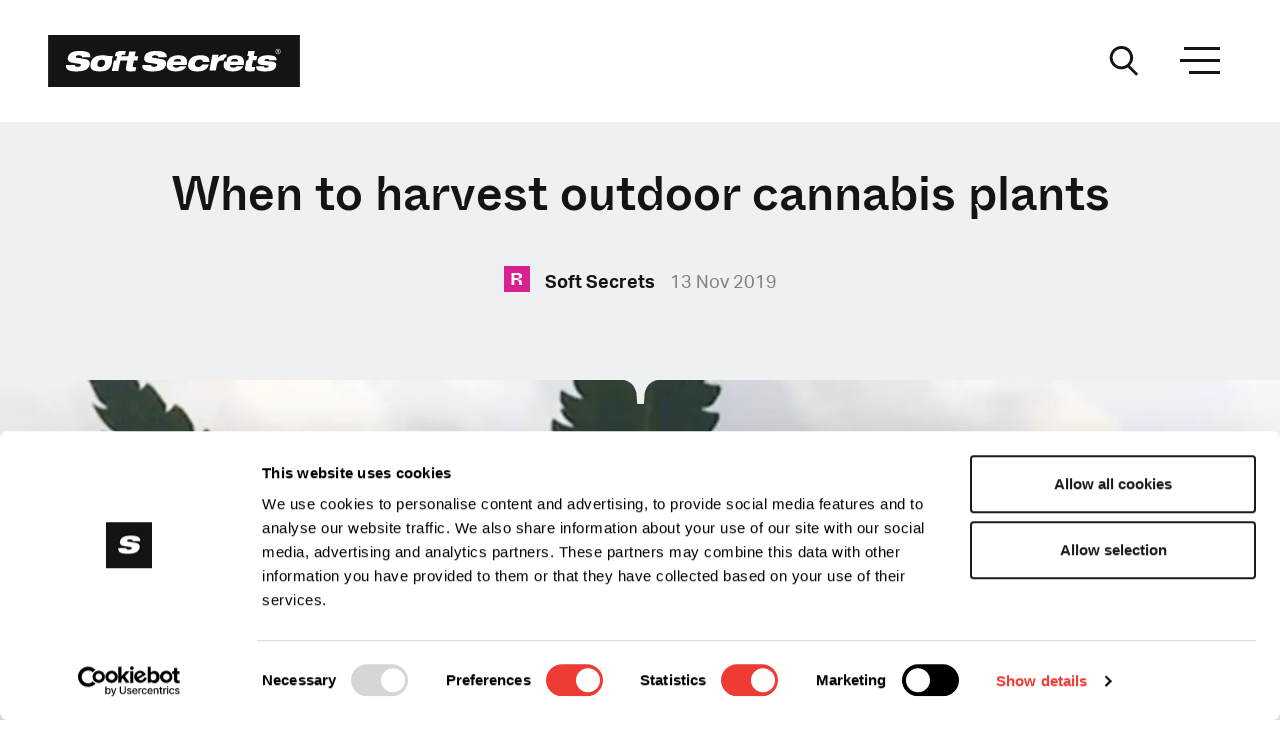

--- FILE ---
content_type: text/html; charset=UTF-8
request_url: https://softsecrets.com/en-GB/article/when-harvest-outdoor-cannabis-plants
body_size: 34384
content:



<!DOCTYPE html>
<html lang="en-GB" class="no-js">
<head>

    <meta http-equiv="X-UA-Compatible" content="IE=edge"/>
    <meta charset="utf-8"/>

                <meta name="language" content="en-GB">
    

            
                        <meta name="robots" content="index, follow">
    
        

    
                        <title>When to harvest outdoor cannabis plants - Soft Secrets</title>
            
            <meta name="title" content="When to harvest outdoor cannabis plants">
    
            <meta name="description" content="When to harvest outdoor cannabis plants">
    

            <meta name="og:title" content="When to harvest outdoor cannabis plants">
    
            <meta name="og:description" content="When to harvest outdoor cannabis plants">
    

            <meta name="og:image" content="https://cms.softsecrets.com/sites/default/files/styles/meta_og_1200/public/node/article/image/cover-3.png">
    
            <meta name="og:type" content="article">
    
            <meta name="og:url" content="https://softsecrets.com/en-GB/article/when-harvest-outdoor-cannabis-plants">
    

            <meta name="twitter:card" content="summary_large_image">
    
            <meta name="twitter:title" content="When to harvest outdoor cannabis plants">
    
            <meta name="twitter:description" content="When to harvest outdoor cannabis plants">
    
            <meta name="twitter:image" content="https://cms.softsecrets.com/sites/default/files/styles/meta_og_1200/public/node/article/image/cover-3.png">
    
            <meta name="twitter:url" content="https://softsecrets.com/en-GB/article/when-harvest-outdoor-cannabis-plants">
    
    

        
                <meta name="viewport" content="width=device-width, initial-scale=1.0, maximum-scale=1.0, user-scalable=no, viewport-fit=cover">
    
                <meta name="referrer" content="origin-when-cross-origin">
    
                <meta name="HandheldFriendly" content="True">
    
                <meta name="MobileOptimized" content="320">
    
                <meta name="msapplication-tap-highlight" content="no">
    


    <link rel="apple-touch-icon" sizes="180x180" href="/assets/images/brand/favicon/apple-touch-icon.png">
    <link rel="icon" type="image/png" sizes="32x32" href="/assets/images/brand/favicon/favicon-32x32.png">
    <link rel="icon" type="image/png" sizes="16x16" href="/assets/images/brand/favicon/favicon-16x16.png">
    <link rel="manifest" href="/assets/images/brand/favicon/site.webmanifest">
    <link rel="mask-icon" href="/assets/images/brand/favicon/safari-pinned-tab.svg" color="#121416">
    <meta name="msapplication-TileColor" content="#121416">
    <meta name="theme-color" content="#121416">


    <link rel="preconnect dns-prefetch" href="//www.googletagmanager.com" crossorigin="true"/>
    <link rel="preconnect dns-prefetch" href="//use.typekit.net" crossorigin="true"/>
    <link rel="preconnect dns-prefetch" href="//consentcdn.cookiebot.com" crossorigin="true"/>
    <link rel="preconnect dns-prefetch" href="//softsecretscomexitable.kinsta.cloud" crossorigin="true"/>
    <link rel="preconnect dns-prefetch" href="//soft-secrets.s3.eu-north-1.amazonaws.com" crossorigin="true"/>
    <link rel="preconnect dns-prefetch" href="//a.softsecrets.com" crossorigin="anonymous"/>
    <link rel="preconnect dns-prefetch" href="https://cms.softsecrets.com/" crossorigin="true"/>

            <link rel=”canonical” href="https://softsecrets.com/en-GB/article/when-harvest-outdoor-cannabis-plants">
    
        
            <style>
            @font-face{font-display:swap;font-family:ABC Whyte Inktrap;font-style:normal;font-weight:400;src:url(/assets/fonts/ABCWhyteInktrap-Book.woff2) format("woff2"),url(/assets/fonts/ABCWhyteInktrap-Book.woff) format("woff")}@font-face{font-display:swap;font-family:ABC Whyte Inktrap;font-style:normal;font-weight:600;src:url(/assets/fonts/ABCWhyteInktrap-Medium.woff2) format("woff2"),url(/assets/fonts/ABCWhyteInktrap-Medium.woff) format("woff")}@font-face{font-display:swap;font-family:ABC Whyte Inktrap;font-style:normal;font-weight:700;src:url(/assets/fonts/ABCWhyteInktrap-Bold.woff2) format("woff2"),url(/assets/fonts/ABCWhyteInktrap-Bold.woff) format("woff")}:root{--ss-body-font-family:aktiv-grotesk,sans-serif;--ss-body-font-size:1rem;--ss-body-font-weight:400;--ss-body-line-height:1.5;--ss-body-color:#121416;--ss-body-bg:#fff}*,:after,:before{-webkit-box-sizing:border-box;box-sizing:border-box}@media(prefers-reduced-motion:no-preference){:root{scroll-behavior:smooth}}body{-webkit-text-size-adjust:100%;-webkit-tap-highlight-color:rgba(0,0,0,0);background-color:#fff;background-color:var(--ss-body-bg);color:#121416;color:var(--ss-body-color);font-family:aktiv-grotesk,sans-serif;font-family:var(--ss-body-font-family);font-size:1rem;font-size:var(--ss-body-font-size);font-weight:400;font-weight:var(--ss-body-font-weight);line-height:1.5;line-height:var(--ss-body-line-height);margin:0;text-align:var(--ss-body-text-align)}hr{background-color:currentColor;border:0;color:#121416;margin:1rem 0;opacity:1}hr:not([size]){height:4px}.h1,.h2,.h3,.h4,.h5,.h6,h1,h2,h3,h4,h5,h6{font-family:ABC Whyte Inktrap,sans-serif;font-weight:700;line-height:1.2;margin-bottom:.5rem;margin-top:0}.h1,h1{font-size:2.125rem}.h2,h2{font-size:1.5rem}.h3,h3{font-size:1.25rem}.h4,.h5,.h6,h4,h5,h6{font-size:1rem}p{margin-top:0}address,p{margin-bottom:1rem}address{font-style:normal;line-height:inherit}ol,ul{padding-left:2rem}dl,ol,ul{margin-bottom:1rem;margin-top:0}ol ol,ol ul,ul ol,ul ul{margin-bottom:0}dt{font-weight:700}dd{margin-bottom:.5rem;margin-left:0}blockquote{margin:0 0 1rem}b{font-weight:bolder}.small,small{font-size:.875em}sup{font-size:.75em;line-height:0;position:relative;top:-.5em;vertical-align:baseline}a{color:#ee3b33;text-decoration:none}.e_article.link-article:hover a.e_topic-label,a:hover{color:#ee3b33;text-decoration:underline}.e_article.link-article:hover a.e_topic-label:not([href]):not([class]),a:not([href]):not([class]),a:not([href]):not([class]):hover{color:inherit;text-decoration:none}code{word-wrap:break-word;color:#d63384;direction:ltr;font-family:Charter,Courier New,SFMono-Regular,Menlo,Monaco,Consolas,Liberation Mono,monospace;font-family:var(--ss-font-monospace);font-size:1em;font-size:.875em;unicode-bidi:bidi-override}a>code{color:inherit}img,svg{vertical-align:middle}caption{color:#6c757d;padding-bottom:.5rem;padding-top:.5rem;text-align:left}th{text-align:inherit;text-align:-webkit-match-parent}td,th,tr{border:0 solid;border-color:inherit}label{display:inline-block}button{border-radius:0}button:focus:not(.focus-visible){outline:0}button:focus:not(:focus-visible){outline:0}button,input{font-family:inherit;font-size:inherit;line-height:inherit;margin:0}button{text-transform:none}[list]::-webkit-calendar-picker-indicator{display:none}[type=button],[type=reset],[type=submit],button{-webkit-appearance:button}[type=button]:not(:disabled),[type=reset]:not(:disabled),[type=submit]:not(:disabled),button:not(:disabled){cursor:pointer}::-moz-focus-inner{border-style:none;padding:0}::-webkit-datetime-edit-day-field,::-webkit-datetime-edit-fields-wrapper,::-webkit-datetime-edit-hour-field,::-webkit-datetime-edit-minute,::-webkit-datetime-edit-month-field,::-webkit-datetime-edit-text,::-webkit-datetime-edit-year-field{padding:0}::-webkit-inner-spin-button{height:auto}[type=search]{-webkit-appearance:textfield;outline-offset:-2px}::-webkit-search-decoration{-webkit-appearance:none}::-webkit-color-swatch-wrapper{padding:0}::file-selector-button{font:inherit}::-webkit-file-upload-button{-webkit-appearance:button;font:inherit}output{display:inline-block}iframe{border:0}[hidden]{display:none!important}.lead{font-size:1.375rem;font-weight:300}.blockquote{font-size:1.25rem;margin-bottom:1rem}.blockquote>:last-child{margin-bottom:0}.btn{background-color:transparent;border:1px solid transparent;border-radius:0;color:#121416;cursor:pointer;display:inline-block;font-size:1.125rem;font-weight:700;line-height:1.5;padding:12px 40px;text-align:center;-webkit-transition:color .15s ease-in-out,background-color .15s ease-in-out,border-color .15s ease-in-out,-webkit-box-shadow .15s ease-in-out;transition:color .15s ease-in-out,background-color .15s ease-in-out,border-color .15s ease-in-out,-webkit-box-shadow .15s ease-in-out;transition:color .15s ease-in-out,background-color .15s ease-in-out,border-color .15s ease-in-out,box-shadow .15s ease-in-out;transition:color .15s ease-in-out,background-color .15s ease-in-out,border-color .15s ease-in-out,box-shadow .15s ease-in-out,-webkit-box-shadow .15s ease-in-out;-webkit-user-select:none;-moz-user-select:none;-ms-user-select:none;user-select:none;vertical-align:middle}@media(prefers-reduced-motion:reduce){.btn{-webkit-transition:none;transition:none}}.btn:hover,.e_article.link-article:hover .btn.e_topic-label{color:#121416;text-decoration:none}.btn:focus{-webkit-box-shadow:0 0 10px 1px rgba(18,20,22,.1);box-shadow:0 0 10px 1px rgba(18,20,22,.1);outline:0}.btn.disabled,.btn:disabled{opacity:.65;pointer-events:none}.container,.container-fluid,.container-xl{margin-left:auto;margin-right:auto;padding-left:.625rem;padding-left:var(--ss-gutter-x,.625rem);padding-right:.625rem;padding-right:var(--ss-gutter-x,.625rem);width:100%}@media(min-width:576px){.container{max-width:540px}}@media(min-width:768px){.container{max-width:720px}}@media(min-width:992px){.container{max-width:960px}}@media(min-width:1300px){.container,.container-xl{max-width:1240px}}@media(min-width:1480px){.container,.container-xl{max-width:1480px}}.row{--ss-gutter-x:1.25rem;--ss-gutter-y:0;display:-webkit-box;display:-ms-flexbox;display:flex;-ms-flex-wrap:wrap;flex-wrap:wrap;margin-left:calc(var(--ss-gutter-x)*-.5);margin-right:calc(var(--ss-gutter-x)*-.5);margin-top:calc(var(--ss-gutter-y)*-1)}.row>*{-ms-flex-negative:0;flex-shrink:0;margin-top:var(--ss-gutter-y);max-width:100%;padding-left:calc(var(--ss-gutter-x)*.5);padding-right:calc(var(--ss-gutter-x)*.5);width:100%}.col{-webkit-box-flex:1;-ms-flex:1 0 0%;flex:1 0 0%}.col-4{width:33.33333333%}.col-4,.col-6{-webkit-box-flex:0;-ms-flex:0 0 auto;flex:0 0 auto}.col-6{width:50%}.col-8{width:66.66666667%}.col-12,.col-8{-webkit-box-flex:0;-ms-flex:0 0 auto;flex:0 0 auto}.col-12{width:100%}.g-0{--ss-gutter-x:0;--ss-gutter-y:0}.gx-30{--ss-gutter-x:1.875rem}@media(min-width:992px){.col-lg-auto{width:auto}.col-lg-4,.col-lg-auto{-webkit-box-flex:0;-ms-flex:0 0 auto;flex:0 0 auto}.col-lg-4{width:33.33333333%}.col-lg-6{width:50%}.col-lg-6,.col-lg-8{-webkit-box-flex:0;-ms-flex:0 0 auto;flex:0 0 auto}.col-lg-8{width:66.66666667%}}@media(min-width:1300px){.col-xl-6{width:50%}.col-xl-6,.col-xl-8{-webkit-box-flex:0;-ms-flex:0 0 auto;flex:0 0 auto}.col-xl-8{width:66.66666667%}.col-xl-10{-webkit-box-flex:0;-ms-flex:0 0 auto;flex:0 0 auto;width:83.33333333%}.offset-xl-1{margin-left:8.33333333%}.offset-xl-2{margin-left:16.66666667%}}@media(min-width:1480px){.col-xxl-6{width:50%}.col-xxl-6,.col-xxl-8{-webkit-box-flex:0;-ms-flex:0 0 auto;flex:0 0 auto}.col-xxl-8{width:66.66666667%}.col-xxl-10{-webkit-box-flex:0;-ms-flex:0 0 auto;flex:0 0 auto;width:83.33333333%}.offset-xxl-1{margin-left:8.33333333%}.offset-xxl-2{margin-left:16.66666667%}.offset-xxl-3{margin-left:25%}.gx-xxl-40{--ss-gutter-x:2.5rem}}.vr{-ms-flex-item-align:stretch;align-self:stretch;background-color:currentColor;display:inline-block;min-height:1em;opacity:1;width:1px}.d-block{display:block!important}.d-flex{display:-webkit-box!important;display:-ms-flexbox!important;display:flex!important}.d-inline-flex{display:-webkit-inline-box!important;display:-ms-inline-flexbox!important;display:inline-flex!important}.d-none{display:none!important}.border{border:1px solid #dee2e6!important}.border-0{border:0!important}.flex-grow-1{-webkit-box-flex:1!important;-ms-flex-positive:1!important;flex-grow:1!important}.flex-wrap{-ms-flex-wrap:wrap!important;flex-wrap:wrap!important}.justify-content-start{-webkit-box-pack:start!important;-ms-flex-pack:start!important;justify-content:flex-start!important}.justify-content-end{-webkit-box-pack:end!important;-ms-flex-pack:end!important;justify-content:flex-end!important}.justify-content-center{-webkit-box-pack:center!important;-ms-flex-pack:center!important;justify-content:center!important}.justify-content-between{-webkit-box-pack:justify!important;-ms-flex-pack:justify!important;justify-content:space-between!important}.align-items-end{-webkit-box-align:end!important;-ms-flex-align:end!important;align-items:flex-end!important}.align-items-center{-webkit-box-align:center!important;-ms-flex-align:center!important;align-items:center!important}.m-5{margin:3rem!important}.mx-n3{margin-left:-1.25rem!important;margin-right:-1.25rem!important}.px-0{padding-left:0!important;padding-right:0!important}.px-3{padding-left:1.25rem!important;padding-right:1.25rem!important}.text-end{text-align:right!important}.text-center{text-align:center!important}@media(min-width:768px){.d-md-block{display:block!important}.d-md-none{display:none!important}.mx-md-0{margin-left:0!important;margin-right:0!important}.px-md-5{padding-left:3rem!important;padding-right:3rem!important}}@media(min-width:992px){.d-lg-block{display:block!important}.d-lg-none{display:none!important}.order-lg-1{-webkit-box-ordinal-group:2!important;-ms-flex-order:1!important;order:1!important}.order-lg-2{-webkit-box-ordinal-group:3!important;-ms-flex-order:2!important;order:2!important}.order-lg-3{-webkit-box-ordinal-group:4!important;-ms-flex-order:3!important;order:3!important}.px-lg-5{padding-left:3rem!important;padding-right:3rem!important}.pt-lg-0{padding-top:0!important}.pe-lg-5{padding-right:3rem!important}.text-lg-start{text-align:left!important}.text-lg-center{text-align:center!important}}@media(min-width:1300px){.px-xl-3{padding-left:1.25rem!important;padding-right:1.25rem!important}}@media(min-width:1480px){.d-xxl-block{display:block!important}.justify-content-xxl-start{-webkit-box-pack:start!important;-ms-flex-pack:start!important;justify-content:flex-start!important}}@media print{.d-print-none{display:none!important}}.e_header__parallax,.e_masonry-articles,.e_modal{display:none}.section--carousel{margin:3.125rem 0;overflow:hidden}.section--article-overview,.section--carousel-list,.section--featured-image,.section--featured-video,.section--title:not(.title--is-parallax){margin:2.5rem 0}.section:first-of-type.section--title:not(.title--is-parallax){padding-top:2.5rem}.section.last,.section:not(.no-last):last-of-type{margin-bottom:0}@media(min-width:1300px){.section--article-overview,.section--featured-image,.section--featured-video,.section--title:not(.title--is-parallax){margin:5rem 0}.section--carousel{margin:calc(5.5125rem + .15vw) 0}}@media(min-width:1300px)and (min-width:1200px){.section--carousel{margin:5.625rem 0}}@media(min-width:1300px){.section:first-of-type.section--title:not(.title--is-parallax){padding-top:calc(5.575rem + .9vw)}}@media(min-width:1300px)and (min-width:1200px){.section:first-of-type.section--title:not(.title--is-parallax){padding-top:6.25rem}}@media(min-width:1300px){.section.last,.section:last-of-type{margin-bottom:0}.section.last.section--footer-parallax,.section:last-of-type.section--footer-parallax{margin-top:calc(6.075rem + 6.9vw)}}@media(min-width:1300px)and (min-width:1200px){.section.last.section--footer-parallax,.section:last-of-type.section--footer-parallax{margin-top:11.25rem}}.category-title,.magazine-title{color:#121416;font-family:ABC Whyte Inktrap,sans-serif;font-size:1.625rem;line-height:1;margin-bottom:1.25rem;text-transform:none}.category-title a,.magazine-title a{color:currentColor;text-decoration:none}@media(max-width:375.98px){.category-title,.magazine-title{font-size:1.375rem}}@media(min-width:1300px){.category-title,.magazine-title{font-size:2.125rem;margin-bottom:2.1875rem}}.magazine-title{font-size:2.5rem}@media(min-width:992px){.magazine-title{font-size:2.875rem}}@media(max-width:375.98px){.magazine-title{font-size:1.625rem}}.modal-title{color:#121416;font-family:ABC Whyte Inktrap,sans-serif;font-size:1.625rem;font-weight:400}@media(min-width:992px){.modal-title{font-size:2.75rem}}@media(max-width:375.98px){.modal-title{font-size:1.375rem}}.section-title{color:#121416;font-family:ABC Whyte Inktrap,sans-serif;font-size:1.625rem;margin-bottom:1.25rem}.section-title a{color:currentColor;text-decoration:none}@media(max-width:375.98px){.section-title{font-size:1.375rem}}.h1,.main-title,h1{color:#121416;font-weight:600;-webkit-hyphens:auto;-ms-hyphens:auto;hyphens:auto;line-height:1.35}.section--text .h1,.section--text .main-title,.section--text h1{font-weight:400;line-height:1.2;margin-bottom:1.25rem}@media(max-width:375.98px){.h1,.main-title,h1{font-size:1.875rem}}@media(min-width:992px){.h1,.main-title,h1{font-size:3rem;-webkit-hyphens:unset;-ms-hyphens:unset;hyphens:unset}}@media(min-width:1300px){.h1,.main-title,h1{font-size:4rem;margin-bottom:2.875rem}.section--text .h1,.section--text .main-title,.section--text h1{font-size:3.25rem}}@media(min-width:992px){.h2,h2{font-size:1.625rem;margin-bottom:1.5625rem}}.h1 a,.h2 a,.h3 a,.h4 a,.h5 a,.h6 a,h1 a,h2 a,h3 a,h4 a,h5 a,h6 a{color:currentColor;text-decoration:none}.no-articles{font-size:1.125rem}.lead{line-height:1.7}@media(min-width:992px){.lead{font-size:1.625rem}}p+.h2,p+h2{margin-top:2.5rem}p.lead{margin-bottom:-.625rem}@media(min-width:992px){p.lead{margin-bottom:0}}*{-webkit-font-smoothing:antialiased;-moz-osx-font-smoothing:grayscale}html{overflow-y:scroll}html.scroll--is-lock{overflow:hidden}input[type=search]::-ms-clear,input[type=search]::-ms-reveal{display:none;height:0;width:0}input[type=search]::-webkit-search-cancel-button,input[type=search]::-webkit-search-decoration,input[type=search]::-webkit-search-results-button,input[type=search]::-webkit-search-results-decoration{display:none}.page{max-width:100vw;max-width:calc(var(--vw, 1vw)*100)}.page.theme--is-gray{background:#eff0f1}img{height:auto!important;max-width:100%}img:not([src]):not([srcset]){visibility:hidden}@-moz-document url-prefix(){img:-moz-loading{visibility:hidden}}a{-webkit-transition:all .2s;transition:all .2s}@media (-ms-high-contrast:active),(-ms-high-contrast:none){.row{margin-left:-.625rem;margin-right:-.625rem}.row>*{padding-left:.625rem;padding-right:.625rem}}@media(min-width:1300px){.overflow-xl-hidden{overflow:hidden}}.page{background:#fff;min-height:100vh}@media(min-height:600px)and (min-width:820px){.d-820-none{display:none!important}}header{position:relative;z-index:100}.theme--is-header-dark header{background:#121416}.theme--is-header-dark #header .e_hamburger span.bar,.theme--is-header-dark #header .e_hamburger span.bar:first-child:after,.theme--is-header-dark #header .e_hamburger span.bar:first-child:before,.theme--is-header-dark #header .e_hamburger span.bar:nth-child(2):after,.theme--is-header-dark #header .e_hamburger span.bar:nth-child(2):before,.theme--is-header-dark #header .e_hamburger span.bar:nth-child(3):after,.theme--is-header-dark #header .e_hamburger span.bar:nth-child(3):before,.theme--is-header-dark #header .e_hamburger>.inner,.theme--is-header-dark #header .e_hamburger>.inner:first-child:after,.theme--is-header-dark #header .e_hamburger>.inner:first-child:before,.theme--is-header-dark #header .e_hamburger>.inner:nth-child(2):after,.theme--is-header-dark #header .e_hamburger>.inner:nth-child(2):before,.theme--is-header-dark #header .e_hamburger>.inner:nth-child(3):after,.theme--is-header-dark #header .e_hamburger>.inner:nth-child(3):before{background-color:#fff}.theme--is-header-dark #header .e_btn-ui svg path{fill:#fff}#header .bg--is-white,.header-static--is-white #header{background:#fff}#header .header__static{position:relative;z-index:101}#header .header__static .header__clone-src{opacity:0}.theme--header-is-parallax #header .header__static{display:none}#header .header__container,#header .overlay__container{padding:1.5625rem 0 1rem;-webkit-transition:padding .1s linear;transition:padding .1s linear}#header .col__controls,#header .col__hamburger{width:35px}#header .e_input-group{margin-top:1.875rem}#header .header__sticky{position:fixed;top:0;width:100%;z-index:102}.page.show-share-offset #header .header__sticky{z-index:1000}#header .header__sticky .sticky__max-width{max-width:100vw;max-width:calc(var(--vw, 1vw)*100)}#header .header__sticky .header__container{overflow:hidden;position:relative;z-index:1}#header .header__sticky .sticky__overlay{background:#fff;height:100%;left:0;opacity:0;position:absolute;top:0;-webkit-transform:translateY(-100%);transform:translateY(-100%);width:100%;z-index:103}#header .header__sticky .sticky__overlay .col__logo{padding-right:1.25rem}#header .header__sticky .sticky__overlay .col__pagetitle{overflow:hidden;padding-right:1.25rem}#header .header__sticky .sticky__overlay .col__hamburger{margin-left:10px}#header .header__sticky .sticky__overlay .header__pagetitle{opacity:0;-webkit-transform:translateX(10px);transform:translateX(10px);-webkit-transition:opacity .6s cubic-bezier(.215,.61,.355,1),-webkit-transform .6s cubic-bezier(.215,.61,.355,1);transition:opacity .6s cubic-bezier(.215,.61,.355,1),-webkit-transform .6s cubic-bezier(.215,.61,.355,1);transition:opacity .6s cubic-bezier(.215,.61,.355,1),transform .6s cubic-bezier(.215,.61,.355,1);transition:opacity .6s cubic-bezier(.215,.61,.355,1),transform .6s cubic-bezier(.215,.61,.355,1),-webkit-transform .6s cubic-bezier(.215,.61,.355,1)}#header .header__sticky.sticky__overlay--is-visible .sticky__overlay{opacity:1;-webkit-transform:translateY(0);transform:translateY(0)}#header .header__sticky.sticky__overlay--is-visible .sticky__overlay .header__pagetitle{opacity:1;-webkit-transform:translateX(0)!important;transform:translateX(0)!important}#header .header__sticky .btn--is-share{margin-top:-2px;-webkit-transition:opacity .1s;transition:opacity .1s}.page.show-share-offset #header .header__sticky .btn--is-share{opacity:0;pointer-events:none}#header .header__pagetitle{font-size:1rem;font-weight:500;overflow:hidden;text-overflow:ellipsis;white-space:nowrap;width:100%}#header .header__scroll-indicator{background:#eff0f1;bottom:-5px;height:5px;left:0;position:absolute;right:0;-webkit-transition:opacity .1s;transition:opacity .1s}#header .header__scroll-indicator .indicator__bar{background:#121416;height:100%;position:absolute;width:var(--scroll)}.theme--is-recreational #header .header__scroll-indicator .indicator__bar{background:#6bc4b0}.theme--is-lifestyle #header .header__scroll-indicator .indicator__bar{background:#e5946e}.theme--is-legalization #header .header__scroll-indicator .indicator__bar{background:#d82091}.theme--is-growing #header .header__scroll-indicator .indicator__bar{background:#7daf1b}.theme--is-financial #header .header__scroll-indicator .indicator__bar{background:#8bb2d3}.theme--is-medicinal #header .header__scroll-indicator .indicator__bar{background:#229fff}.page.show-share-offset #header .header__scroll-indicator{opacity:0}@media(min-width:992px){#header .col__controls,#header .col__hamburger{width:52px}#header .col__hamburger{margin-left:30px!important}#header .header__container{padding:2.1875rem 0}#header .overlay__container{padding:1.5625rem 0}#header+.section--featured{margin-top:-30px}#header .header__sticky.sticky__overlay--is-visible .header__container{padding:1.5625rem 0}#header .header__sticky .header__pagetitle{font-size:1.5rem}#header .header__sticky .e_btn-ui,#header .header__sticky .e_favicon-logo{height:52px;width:52px}#header .header__sticky .sticky__overlay .col__hamburger{margin-left:15px;padding-right:2px}}.main-section{padding:2.5rem 0 3.125rem;position:relative;z-index:1}.main-section+.main-section{padding-top:0}.main-section.bg--is-gray{background:#eff0f1}.main-section .section:first-of-type:not(.mt-negative){margin-top:0}.main-section.main-section--has-parallax .e_parallax__overlay{padding-bottom:3.125rem}.main-section.bg--is-black,.main-section.bg--is-white{background:#fff;padding:2.5rem 0 3.4375rem}.main-section.bg--is-black+.main-section,.main-section.bg--is-white+.main-section{padding-top:2.5rem}.main-section.bg--is-black+.bg--is-white,.main-section.bg--is-white+.bg--is-white{padding-top:0}.main-section.bg--is-black>.e_droplet+.section:not(.mt-negative),.main-section.bg--is-white>.e_droplet+.section:not(.mt-negative){margin-top:0!important}.main-section.bg--is-black{background:#000;color:#fff}.main-section:first-child{padding-top:0}.main-section.main-section--has-parallax{padding:0!important}@media(min-width:992px){.main-section.bg--lg-is-gray{background:#eff0f1;padding:3.75rem 0 3.4375rem}.main-section.bg--is-white+.bg--lg-is-gray{padding-top:3.75rem}}@media(min-width:1300px){.main-section{padding:calc(5.575rem + .9vw) 0}}@media(min-width:1300px)and (min-width:1200px){.main-section{padding:6.25rem 0}}@media(min-width:1300px){.main-section+.main-section{padding-top:0}.main-section.bg--lg-is-gray{padding:calc(5.575rem + .9vw) 0}}@media(min-width:1300px)and (min-width:1200px){.main-section.bg--lg-is-gray{padding:6.25rem 0}}@media(min-width:1300px){.main-section.bg--is-black,.main-section.bg--is-white{padding:calc(5.575rem + .9vw) 0}}@media(min-width:1300px)and (min-width:1200px){.main-section.bg--is-black,.main-section.bg--is-white{padding:6.25rem 0}}@media(min-width:1300px){.main-section.bg--is-black+.main-section,.main-section.bg--is-white+.main-section{padding-top:calc(5.575rem + .9vw)}}@media(min-width:1300px)and (min-width:1200px){.main-section.bg--is-black+.main-section,.main-section.bg--is-white+.main-section{padding-top:6.25rem}}@media(min-width:1300px){.main-section.bg--is-black+.bg--is-white,.main-section.bg--is-white+.bg--is-white{padding-top:0}.main-section.bg--is-black+.bg--lg-is-gray,.main-section.bg--is-white+.bg--lg-is-gray{padding-top:calc(5.575rem + .9vw)}}@media(min-width:1300px)and (min-width:1200px){.main-section.bg--is-black+.bg--lg-is-gray,.main-section.bg--is-white+.bg--lg-is-gray{padding-top:6.25rem}}@media(min-width:1300px){.main-section.main-section--has-parallax .e_parallax__overlay{padding-bottom:calc(5.575rem + .9vw)}}@media(min-width:1300px)and (min-width:1200px){.main-section.main-section--has-parallax .e_parallax__overlay{padding-bottom:6.25rem}}@media(min-width:992px){.page--is-home .main-section:first-of-type,.page--is-topic .main-section:first-of-type{padding-top:3.75rem}}@media(min-width:1200px)and (max-height:1080px){.page--is-home .main-section:first-of-type,.page--is-topic .main-section:first-of-type{padding-top:2.5rem}}@media only screen and (orientation:landscape)and (min-width:1024px)and (min-height:768px)and (max-height:900px){.page--is-home .main-section:first-of-type,.page--is-topic .main-section:first-of-type{padding-top:0}}@media only screen and (min-width:1480px)and (min-height:1080px){.page--is-home .main-section:first-of-type,.page--is-topic .main-section:first-of-type{padding-top:calc(5.5125rem + .15vw)}}@media only screen and (min-width:1480px)and (min-height:1080px)and (min-width:1200px){.page--is-home .main-section:first-of-type,.page--is-topic .main-section:first-of-type{padding-top:5.625rem}}button.e_hamburger{height:34px;width:34px}@media(min-width:992px){button.e_hamburger{height:50px;width:50px}}div.e_hamburger{height:34px;width:34px}@media(min-width:992px){div.e_hamburger{height:50px;width:50px}}div.e_hamburger>.inner{top:50%}.e_hamburger{background-color:transparent;border:0 solid transparent;border-radius:0;color:inherit;cursor:pointer;display:inline-block;font:inherit;opacity:1;overflow:visible;padding:5px;text-transform:none;-webkit-transition:opacity .2s cubic-bezier(.645,.045,.355,1),background .2s cubic-bezier(.645,.045,.355,1);transition:opacity .2s cubic-bezier(.645,.045,.355,1),background .2s cubic-bezier(.645,.045,.355,1)}@media(min-width:992px){.e_hamburger{border:0 solid transparent;padding:5px}}.e_article.link-article:hover .e_hamburger.e_topic-label,.e_hamburger:hover{background-color:transparent;opacity:1}.e_article.link-article:hover .e_hamburger.e_topic-label span.bar,.e_article.link-article:hover .e_hamburger.e_topic-label span.bar:first-child:after,.e_article.link-article:hover .e_hamburger.e_topic-label span.bar:first-child:before,.e_article.link-article:hover .e_hamburger.e_topic-label span.bar:nth-child(2):after,.e_article.link-article:hover .e_hamburger.e_topic-label span.bar:nth-child(2):before,.e_article.link-article:hover .e_hamburger.e_topic-label span.bar:nth-child(3):after,.e_article.link-article:hover .e_hamburger.e_topic-label span.bar:nth-child(3):before,.e_article.link-article:hover .e_hamburger.e_topic-label>.inner:first-child:after,.e_article.link-article:hover .e_hamburger.e_topic-label>.inner:first-child:before,.e_article.link-article:hover .e_hamburger.e_topic-label>.inner:nth-child(2):after,.e_article.link-article:hover .e_hamburger.e_topic-label>.inner:nth-child(2):before,.e_article.link-article:hover .e_hamburger.e_topic-label>.inner:nth-child(3):after,.e_article.link-article:hover .e_hamburger.e_topic-label>.inner:nth-child(3):before,.e_hamburger:hover span.bar,.e_hamburger:hover span.bar:first-child:after,.e_hamburger:hover span.bar:first-child:before,.e_hamburger:hover span.bar:nth-child(2):after,.e_hamburger:hover span.bar:nth-child(2):before,.e_hamburger:hover span.bar:nth-child(3):after,.e_hamburger:hover span.bar:nth-child(3):before,.e_hamburger:hover>.inner:first-child:after,.e_hamburger:hover>.inner:first-child:before,.e_hamburger:hover>.inner:nth-child(2):after,.e_hamburger:hover>.inner:nth-child(2):before,.e_hamburger:hover>.inner:nth-child(3):after,.e_hamburger:hover>.inner:nth-child(3):before{background-color:#121416}.e_hamburger.is-active,.show-nav-offset button.e_hamburger,.show-share-offset button.e_hamburger{background-color:transparent}.e_hamburger.is-active span.bar,.e_hamburger.is-active span.bar:first-child:after,.e_hamburger.is-active span.bar:first-child:before,.e_hamburger.is-active span.bar:nth-child(2):after,.e_hamburger.is-active span.bar:nth-child(2):before,.e_hamburger.is-active span.bar:nth-child(3):after,.e_hamburger.is-active span.bar:nth-child(3):before,.e_hamburger.is-active>.inner:first-child:after,.e_hamburger.is-active>.inner:first-child:before,.e_hamburger.is-active>.inner:nth-child(2):after,.e_hamburger.is-active>.inner:nth-child(2):before,.e_hamburger.is-active>.inner:nth-child(3):after,.e_hamburger.is-active>.inner:nth-child(3):before,.show-nav-offset button.e_hamburger span.bar,.show-nav-offset button.e_hamburger span.bar:first-child:after,.show-nav-offset button.e_hamburger span.bar:first-child:before,.show-nav-offset button.e_hamburger span.bar:nth-child(2):after,.show-nav-offset button.e_hamburger span.bar:nth-child(2):before,.show-nav-offset button.e_hamburger span.bar:nth-child(3):after,.show-nav-offset button.e_hamburger span.bar:nth-child(3):before,.show-nav-offset button.e_hamburger>.inner:first-child:after,.show-nav-offset button.e_hamburger>.inner:first-child:before,.show-nav-offset button.e_hamburger>.inner:nth-child(2):after,.show-nav-offset button.e_hamburger>.inner:nth-child(2):before,.show-nav-offset button.e_hamburger>.inner:nth-child(3):after,.show-nav-offset button.e_hamburger>.inner:nth-child(3):before,.show-share-offset button.e_hamburger span.bar,.show-share-offset button.e_hamburger span.bar:first-child:after,.show-share-offset button.e_hamburger span.bar:first-child:before,.show-share-offset button.e_hamburger span.bar:nth-child(2):after,.show-share-offset button.e_hamburger span.bar:nth-child(2):before,.show-share-offset button.e_hamburger span.bar:nth-child(3):after,.show-share-offset button.e_hamburger span.bar:nth-child(3):before,.show-share-offset button.e_hamburger>.inner:first-child:after,.show-share-offset button.e_hamburger>.inner:first-child:before,.show-share-offset button.e_hamburger>.inner:nth-child(2):after,.show-share-offset button.e_hamburger>.inner:nth-child(2):before,.show-share-offset button.e_hamburger>.inner:nth-child(3):after,.show-share-offset button.e_hamburger>.inner:nth-child(3):before{background-color:#121416}.e_hamburger>.inner{margin:-1px 0 0;position:relative;width:100%}@media(min-width:992px){.e_hamburger>.inner{margin-top:-1.5px}}.e_hamburger span.bar{background-color:#121416;border-radius:0;content:"";display:block;height:2px;position:absolute;width:100%}@media(min-width:992px){.e_hamburger span.bar{height:3px}}.e_hamburger span.bar:first-child{top:-8px}@media(min-width:992px){.e_hamburger span.bar:first-child{top:-12px}}.e_hamburger span.bar:nth-child(3){top:8px}@media(min-width:992px){.e_hamburger span.bar:nth-child(3){top:12px}}.e_hamburger:focus{outline:0}.e_hamburger--criss-cross>.inner:after,.e_hamburger--criss-cross>.inner:before{background-color:#121416;border-radius:0;content:"";display:block;height:2px;opacity:0;position:absolute;-webkit-transform-origin:0 50%;transform-origin:0 50%;-webkit-transition:opacity .2s cubic-bezier(.645,.045,.355,1),-webkit-transform .2s cubic-bezier(.645,.045,.355,1);transition:opacity .2s cubic-bezier(.645,.045,.355,1),-webkit-transform .2s cubic-bezier(.645,.045,.355,1);transition:opacity .2s cubic-bezier(.645,.045,.355,1),transform .2s cubic-bezier(.645,.045,.355,1);transition:opacity .2s cubic-bezier(.645,.045,.355,1),transform .2s cubic-bezier(.645,.045,.355,1),-webkit-transform .2s cubic-bezier(.645,.045,.355,1);width:100%}@media(min-width:992px){.e_hamburger--criss-cross>.inner:after,.e_hamburger--criss-cross>.inner:before{height:3px}}.e_hamburger--criss-cross>.inner:before{-webkit-transform:rotate(45deg) translate3d(-3.5147186258px,-8.4852813742px,0) scaleX(0);transform:rotate(45deg) translate3d(-3.5147186258px,-8.4852813742px,0) scaleX(0)}@media(min-width:992px){.e_hamburger--criss-cross>.inner:before{-webkit-transform:rotate(45deg) translate3d(-5.8578643763px,-14.1421356237px,0) scaleX(0);transform:rotate(45deg) translate3d(-5.8578643763px,-14.1421356237px,0) scaleX(0)}}.e_hamburger--criss-cross>.inner:after{-webkit-transform:rotate(-45deg) translate3d(-3.5147186258px,8.4852813742px,0) scaleX(0);transform:rotate(-45deg) translate3d(-3.5147186258px,8.4852813742px,0) scaleX(0);-webkit-transition-delay:.1s;transition-delay:.1s}@media(min-width:992px){.e_hamburger--criss-cross>.inner:after{-webkit-transform:rotate(-45deg) translate3d(-5.8578643763px,14.1421356237px,0) scaleX(0);transform:rotate(-45deg) translate3d(-5.8578643763px,14.1421356237px,0) scaleX(0)}}.e_hamburger--criss-cross span.bar{-webkit-transition:opacity .2s cubic-bezier(.645,.045,.355,1),width .2s cubic-bezier(.645,.045,.355,1),-webkit-transform .2s cubic-bezier(.645,.045,.355,1);transition:opacity .2s cubic-bezier(.645,.045,.355,1),width .2s cubic-bezier(.645,.045,.355,1),-webkit-transform .2s cubic-bezier(.645,.045,.355,1);transition:transform .2s cubic-bezier(.645,.045,.355,1),opacity .2s cubic-bezier(.645,.045,.355,1),width .2s cubic-bezier(.645,.045,.355,1);transition:transform .2s cubic-bezier(.645,.045,.355,1),opacity .2s cubic-bezier(.645,.045,.355,1),width .2s cubic-bezier(.645,.045,.355,1),-webkit-transform .2s cubic-bezier(.645,.045,.355,1)}.e_hamburger--criss-cross span.bar:first-child{-webkit-transition-delay:.33s;transition-delay:.33s}.e_hamburger--criss-cross span.bar:nth-child(2){-webkit-transition-delay:.36s;transition-delay:.36s}.e_hamburger--criss-cross span.bar:nth-child(3){-webkit-transition-delay:.39s;transition-delay:.39s}.e_hamburger--criss-cross.is-active>.inner:after,.e_hamburger--criss-cross.is-active>.inner:before,.show-nav-offset button.e_hamburger--criss-cross.e_hamburger>.inner:after,.show-nav-offset button.e_hamburger--criss-cross.e_hamburger>.inner:before,.show-share-offset button.e_hamburger--criss-cross.e_hamburger>.inner:after,.show-share-offset button.e_hamburger--criss-cross.e_hamburger>.inner:before{opacity:1}.e_hamburger--criss-cross.is-active>.inner:before,.show-nav-offset button.e_hamburger--criss-cross.e_hamburger>.inner:before,.show-share-offset button.e_hamburger--criss-cross.e_hamburger>.inner:before{-webkit-transform:rotate(45deg) translate3d(-3.5147186258px,-8.4852813742px,0);transform:rotate(45deg) translate3d(-3.5147186258px,-8.4852813742px,0);-webkit-transition-delay:.2s;transition-delay:.2s}@media(min-width:992px){.e_hamburger--criss-cross.is-active>.inner:before,.show-nav-offset button.e_hamburger--criss-cross.e_hamburger>.inner:before,.show-share-offset button.e_hamburger--criss-cross.e_hamburger>.inner:before{-webkit-transform:rotate(45deg) translate3d(-5.8578643763px,-14.1421356237px,0);transform:rotate(45deg) translate3d(-5.8578643763px,-14.1421356237px,0)}}.e_hamburger--criss-cross.is-active>.inner:after,.show-nav-offset button.e_hamburger--criss-cross.e_hamburger>.inner:after,.show-share-offset button.e_hamburger--criss-cross.e_hamburger>.inner:after{-webkit-transform:rotate(-45deg) translate3d(-3.5147186258px,8.4852813742px,0);transform:rotate(-45deg) translate3d(-3.5147186258px,8.4852813742px,0);-webkit-transition-delay:.3s;transition-delay:.3s}@media(min-width:992px){.e_hamburger--criss-cross.is-active>.inner:after,.show-nav-offset button.e_hamburger--criss-cross.e_hamburger>.inner:after,.show-share-offset button.e_hamburger--criss-cross.e_hamburger>.inner:after{-webkit-transform:rotate(-45deg) translate3d(-5.8578643763px,14.1421356237px,0);transform:rotate(-45deg) translate3d(-5.8578643763px,14.1421356237px,0)}}.e_hamburger--criss-cross.is-active span.bar,.show-nav-offset button.e_hamburger--criss-cross.e_hamburger span.bar,.show-share-offset button.e_hamburger--criss-cross.e_hamburger span.bar{opacity:0;-webkit-transform:translate3d(-10px,0,0);transform:translate3d(-10px,0,0);width:50%}.e_hamburger--criss-cross.is-active span.bar:first-child,.show-nav-offset button.e_hamburger--criss-cross.e_hamburger span.bar:first-child,.show-share-offset button.e_hamburger--criss-cross.e_hamburger span.bar:first-child{-webkit-transition-delay:0s;transition-delay:0s}.e_hamburger--criss-cross.is-active span.bar:nth-child(2),.show-nav-offset button.e_hamburger--criss-cross.e_hamburger span.bar:nth-child(2),.show-share-offset button.e_hamburger--criss-cross.e_hamburger span.bar:nth-child(2){-webkit-transition-delay:.2s;transition-delay:.2s}.e_hamburger--criss-cross.is-active span.bar:nth-child(3),.show-nav-offset button.e_hamburger--criss-cross.e_hamburger span.bar:nth-child(3),.show-share-offset button.e_hamburger--criss-cross.e_hamburger span.bar:nth-child(3){-webkit-transition-delay:.1s;transition-delay:.1s}button.e_hamburger{padding-left:0;padding-right:10px}button.e_hamburger span.bar:first-child{width:calc(100% - 2px)}button.e_hamburger span.bar:nth-child(3){width:calc(100% - 5px)}@media(min-width:992px){button.e_hamburger span.bar:first-child{left:4px;width:calc(100% - 4px)}button.e_hamburger span.bar:nth-child(3){left:9px;width:calc(100% - 9px)}}button.e_hamburger.e_hamburger--is-revert{padding-left:10px;padding-right:0}button.e_hamburger.e_hamburger--is-revert span.bar:first-child{left:2px;width:calc(100% - 2px)}button.e_hamburger.e_hamburger--is-revert span.bar:nth-child(3){left:5px;width:calc(100% - 5px)}@media(min-width:992px){button.e_hamburger.e_hamburger--is-revert{padding-left:0;padding-right:10px}button.e_hamburger.e_hamburger--is-revert span.bar:first-child{left:4px;width:calc(100% - 4px)}button.e_hamburger.e_hamburger--is-revert span.bar:nth-child(3){left:9px;width:calc(100% - 9px)}}.e_article,.e_article a{display:block;text-decoration:none}.e_article a:hover,.e_article.link-article:hover .e_article.e_topic-label,.e_article.link-article:hover a.e_topic-label,.e_article:hover{text-decoration:none}.e_article .article__image{margin-bottom:.625rem;overflow:hidden;position:relative}.e_article .article__image picture{background:#f5f5f5;display:block;height:0;padding-bottom:102.3255813953%;position:relative;width:100%}.e_article .article__image picture img{height:100%!important;left:50%;max-width:none;-o-object-fit:cover;object-fit:cover;position:absolute;top:50%;-webkit-transform:translateX(-50%) translateY(-50%);transform:translateX(-50%) translateY(-50%);-webkit-transition:all .2s;transition:all .2s;width:100%}.e_article .article__image .e_topic-label{bottom:0;left:0;position:absolute;z-index:3}.e_article .article__image .e_btn-ui--is-play{left:50%;position:absolute;top:50%;-webkit-transform:translateX(-50%) translateY(-50%);transform:translateX(-50%) translateY(-50%);-webkit-transition:all .2s;transition:all .2s;z-index:5}.e_article .article__image .e_sponsor-label{left:0;position:absolute;top:0;z-index:4}.e_article.article--1 .article__image picture{padding-bottom:87.4418604651%}.e_article.article--2 .article__image picture{padding-bottom:102.3255813953%}.e_article.article--3 .article__image picture{padding-bottom:116.2790697674%}.e_article .article__title{color:#121416;font-family:aktiv-grotesk,sans-serif;font-size:1.125rem;font-weight:500;line-height:1.2;max-width:92%}.e_article .article__title a{color:currentColor}.e_article.link-article{cursor:pointer}.e_article.article--is-list .article__title{max-width:100%}.e_article.article--is-list .article__body{width:100%}.e_article.article--is-featured{overflow:hidden;position:relative}.e_article.article--is-featured:after{background:-webkit-gradient(linear,left top,left bottom,from(rgba(18,20,22,0)),to(#121416));background:linear-gradient(180deg,rgba(18,20,22,0),#121416);bottom:0;content:"";height:40%;left:0;position:absolute;width:100%;z-index:3}.e_article.article--is-featured .article__image{max-height:calc(100vh - 40px)}.e_article.article--is-featured .article__image picture{height:0;margin:0;padding-bottom:130.6666666667%;position:relative;width:100%;z-index:2}.e_article.article--is-featured .article__image picture img{height:100%!important;left:50%;-o-object-fit:cover;object-fit:cover;position:absolute;top:50%;-webkit-transform:translateX(-50%) translateY(-50%);transform:translateX(-50%) translateY(-50%);width:100%}.e_article.article--is-featured .article__body{bottom:0;left:0;padding:2.5rem 1.875rem;position:absolute;right:0;z-index:4}.e_article.article--is-featured .e_topic-label{margin-bottom:10px}.e_article.article--is-featured .article__title{color:#fff;font-family:ABC Whyte Inktrap,sans-serif;font-size:2.125rem;font-weight:700;-webkit-hyphens:auto;-ms-hyphens:auto;hyphens:auto;line-height:1.2;max-width:90%}.e_article.article--is-featured.article--is-magazine{background:#121416}.e_article.article--is-featured.article--is-magazine:after{display:none}.e_article.article--is-featured.article--is-magazine .article__image{background:transparent;margin-bottom:0;padding:1.875rem 2.8125rem}.e_article.article--is-featured.article--is-magazine .article__image picture{padding-bottom:138.7755102041%}.e_article.article--is-featured.article--is-magazine .article__body{bottom:0;left:0;padding:0 2.8125rem 1.875rem;position:relative;right:0;z-index:4}@media(max-width:375.98px){.e_article.article--is-featured.article--is-magazine .article__image{padding:1.25rem 1.875rem}.e_article.article--is-featured.article--is-magazine .article__body{padding:0 1.875rem 1.25rem}}@media(min-width:992px){.e_article.article--is-featured.article--is-magazine .article__image{padding:13% 17% 10%}.e_article.article--is-featured.article--is-magazine .article__body{padding:0 6% 6%}}.e_article.article--is-featured-carousel{height:465px;position:relative}.e_article.article--is-featured-carousel .article__image{height:100%;width:100%}.e_article.article--is-featured-carousel .article__image a{display:block;height:100%}.e_article.article--is-featured-carousel .article__image picture{background:transparent;display:block;height:100%;margin:0;overflow:hidden;padding-bottom:0;position:relative;width:100%;z-index:2}.e_article.article--is-featured-carousel .article__image picture:after{background:-webkit-gradient(linear,left top,left bottom,from(rgba(18,20,22,0)),to(rgba(18,20,22,.8)));background:linear-gradient(180deg,rgba(18,20,22,0),rgba(18,20,22,.8));bottom:0;content:"";height:40%;left:0;position:absolute;width:100%;z-index:3}.e_article.article--is-featured-carousel .article__image picture img{height:100%!important;left:50%;-o-object-fit:cover;object-fit:cover;position:absolute;top:50%;-webkit-transform:translateX(-50%) translateY(-50%);transform:translateX(-50%) translateY(-50%);width:100%}.e_article.article--is-featured-carousel .article__body{bottom:0;left:0;padding:1.875rem;position:absolute;right:0;z-index:4}.e_article.article--is-featured-carousel .e_topic-label{margin-bottom:10px}.e_article.article--is-featured-carousel .article__title{font-family:ABC Whyte Inktrap,sans-serif;font-size:2.125rem;font-weight:700;-webkit-hyphens:auto;-ms-hyphens:auto;hyphens:auto;line-height:1.2;margin:0;max-width:100%}@media(min-height:600px)and (min-width:880px){.e_article.article--is-featured-carousel{-webkit-box-orient:horizontal;-webkit-box-direction:normal;display:-webkit-box;display:-ms-flexbox;display:flex;-ms-flex-flow:row;flex-flow:row}.e_article.article--is-featured-carousel .article__body{bottom:0;bottom:calc(6.0625rem + 6.75vw);left:0;padding:0;position:absolute;width:50%}}@media(min-height:600px)and (min-width:880px)and (min-width:1200px){.e_article.article--is-featured-carousel .article__body{bottom:11.125rem}}@media(min-height:600px)and (min-width:880px){.e_article.article--is-featured-carousel .article__image{margin-bottom:0;margin-left:24.6527777778%;width:75.3472222222%}.e_article.article--is-featured-carousel .article__image picture:after{background:-webkit-gradient(linear,right top,left top,color-stop(40%,rgba(18,20,22,0)),to(rgba(18,20,22,.25)));background:linear-gradient(270deg,rgba(18,20,22,0) 40%,rgba(18,20,22,.25));content:"";height:100%;width:100%}.e_article.article--is-featured-carousel .e_topic-label{margin-bottom:25px}}@media(min-width:992px){.e_article.article--is-featured-carousel .article__title{font-size:2.625rem;line-height:1.04}}@media(min-width:1480px){.e_article.article--is-featured-carousel .article__title{font-size:3.125rem;line-height:1.04}}@media only screen and (min-width:1920px)and (min-height:1080px){.e_article.article--is-featured-carousel .article__title{font-size:3.4375rem}}.e_article.article--is-list{-webkit-box-orient:horizontal;-webkit-box-direction:normal;-webkit-box-align:center;-ms-flex-align:center;align-items:center;display:-webkit-box;display:-ms-flexbox;display:flex;-ms-flex-flow:row;flex-flow:row;margin-bottom:.9375rem}.e_article.article--is-list .article__image{-webkit-box-flex:0;-ms-flex:0 0 90px;flex:0 0 90px;margin-bottom:0;margin-right:1.25rem;max-width:90px;width:100%}.e_article.article--is-list .article__image picture{display:block;height:0;overflow:hidden;padding-bottom:100%;position:relative;width:100%}.e_article.article--is-list .article__image picture img{left:50%;-o-object-fit:contain;object-fit:contain;position:absolute;top:50%;-webkit-transform:translateX(-50%) translateY(-50%);transform:translateX(-50%) translateY(-50%);width:100%}.e_article.article--is-list .article__body{padding-top:.4375rem}@media(min-width:992px){.e_article.article--is-list .article__image{-webkit-box-flex:0;-ms-flex:0 0 140px;flex:0 0 140px;margin-right:2.1875rem;max-width:140px}}.e_article.article--is-magazine .article__title{font-size:1.25rem}.e_article.article--is-magazine .article__image{background:#121416 url([data-uri]);background-position:50%;background-size:cover;margin-bottom:.9375rem;padding:1.875rem 2.8125rem}.e_article.article--is-magazine .article__image picture{display:block;height:0;overflow:hidden;padding-bottom:138.6046511628%;position:relative;width:100%}.e_article.article--is-magazine .article__image picture img{height:100%!important;left:50%;max-width:unset;-o-object-fit:cover;object-fit:cover;position:absolute;top:0;-webkit-transform:translateX(-50%);transform:translateX(-50%);width:100%;z-index:1}@media(max-width:375.98px){.e_article.article--is-magazine.article--is-magazine .article__image{padding:1.25rem 1.875rem}}@media(min-width:992px){.e_article.article--is-magazine .article__image{padding:14% 18%}}@media(max-width:375.98px){.e_article.article--is-featured-carousel .article__title{font-size:1.625rem}}@media(min-width:1300px){.e_article:not(.article--is-featured):not(.article--is-featured-carousel) .article__title{font-size:1.25rem;line-height:1.3}.article-overview--is-featured .e_article:not(.article--is-featured):not(.article--is-featured-carousel) .article__title,.e_article.article--is-magazine:not(.article--is-featured):not(.article--is-featured-carousel) .article__title{font-size:1.5rem}.e_article.article--is-featured .article__title{font-size:2.75rem}}@media(hover:hover)and (pointer:fine){.e_article.e_article:not(.article--is-featured-carousel).article--is-featured:hover .article__image picture img,.e_article.e_article:not(.article--is-featured-carousel):hover .article__image picture img,.e_article.link-article:hover .e_article.e_article.e_topic-label:not(.article--is-featured-carousel) .article__image picture img,.e_article.link-article:hover .e_article.e_article.e_topic-label:not(.article--is-featured-carousel).article--is-featured .article__image picture img{height:105%;width:105%}}.e_btn-ui{-webkit-box-align:center;-ms-flex-align:center;-webkit-box-pack:center;-ms-flex-pack:center;align-items:center;display:-webkit-box;display:-ms-flexbox;display:flex;height:34px;justify-content:center;width:34px}.e_btn-ui svg{height:61.7647058824%;-webkit-transition:all .2s;transition:all .2s;width:61.7647058824%}.e_btn-ui--is-play{display:inline-block;height:40px;position:relative;text-align:center;vertical-align:middle;width:40px}.e_btn-ui--is-play .ui-icon{-webkit-box-align:center;-ms-flex-align:center;-webkit-box-pack:center;-ms-flex-pack:center;align-items:center;background:rgba(18,20,22,.5);border-radius:50%;display:-webkit-inline-box;display:-ms-inline-flexbox;display:inline-flex;height:100%;justify-content:center;left:0;position:absolute;top:0;-webkit-transition:all .2s;transition:all .2s;vertical-align:middle;width:100%}.e_btn-ui--is-play .ui-icon svg{height:15px;margin-left:2px;margin-top:1px;width:15px}.e_article.link-article:hover .e_topic-label:not(.e_article .e_btn-ui--is-play) .ui-icon,:not(.e_article .e_btn-ui--is-play):hover .ui-icon{-webkit-transform:scale(1.1);transform:scale(1.1)}@media(min-width:992px){.e_btn-ui:not(.btn--is-share){height:52px;width:52px}.e_btn-ui:not(.btn--is-share) svg{height:30px;width:30px}}.e_btn{padding:12px 20px}.e_btn.e_btn--gray{background-color:#7d7d7d;border-color:#7d7d7d;color:#fff}.e_article.link-article:hover .e_btn.e_btn--gray.e_topic-label,.e_btn.e_btn--gray:focus,.e_btn.e_btn--gray:hover{background-color:#6a6a6a;border-color:#646464;color:#fff}.e_btn.e_btn--gray:focus{-webkit-box-shadow:0 0 0 1px hsla(0,0%,57%,.5);box-shadow:0 0 0 1px hsla(0,0%,57%,.5)}.e_btn.e_btn--gray.active,.e_btn.e_btn--gray:active{background-color:#646464;border-color:#5e5e5e;color:#fff}.e_btn.e_btn--gray.active:focus,.e_btn.e_btn--gray:active:focus{-webkit-box-shadow:0 0 0 1px hsla(0,0%,57%,.5);box-shadow:0 0 0 1px hsla(0,0%,57%,.5)}.e_btn.e_btn--gray.disabled,.e_btn.e_btn--gray:disabled{background-color:#7d7d7d;border-color:#7d7d7d;color:#000}.e_article.link-article:hover .e_btn.e_btn--white.e_topic-label,.e_btn.e_btn--white,.e_btn.e_btn--white:focus,.e_btn.e_btn--white:hover{background-color:#fff;border-color:#fff;color:#000}.e_btn.e_btn--white:focus{-webkit-box-shadow:0 0 0 1px hsla(0,0%,85%,.5);box-shadow:0 0 0 1px hsla(0,0%,85%,.5)}.e_btn.e_btn--white.active,.e_btn.e_btn--white:active{background-color:#fff;border-color:#fff;color:#000}.e_btn.e_btn--white.active:focus,.e_btn.e_btn--white:active:focus{-webkit-box-shadow:0 0 0 1px hsla(0,0%,85%,.5);box-shadow:0 0 0 1px hsla(0,0%,85%,.5)}.e_btn.e_btn--white.disabled,.e_btn.e_btn--white:disabled{background-color:#fff;border-color:#fff;color:#000}.e_btn.e_btn--white svg{-webkit-transition:opacity .15s ease-in-out;transition:opacity .15s ease-in-out}.e_article.link-article:hover .e_btn.e_btn--white.e_topic-label,.e_btn.e_btn--white:hover{color:rgba(18,20,22,.6)}.e_article.link-article:hover .e_btn.e_btn--white.e_topic-label svg,.e_btn.e_btn--white:hover svg{opacity:.6}.e_btn--share{-webkit-box-align:center;-ms-flex-align:center;align-items:center;display:-webkit-inline-box;display:-ms-inline-flexbox;display:inline-flex;font-weight:400;text-align:left;width:100%}.e_btn--share .ui-icon{display:inline-block;line-height:1;width:40px}.e_btn--share svg{height:20px;width:20px}@media(min-width:992px){.e_btn{font-size:1.25rem;padding:12px 40px}.e_btn--share{font-size:1.5rem;min-width:400px;padding:1.375rem 2.8125rem}.e_btn--share .ui-icon{width:50px}.e_btn--share svg{height:30px;width:30px}}@media(hover:hover)and (pointer:fine){.btn--is-search,.e_hamburger{-webkit-transition:opacity .2s;transition:opacity .2s}.btn--is-search:hover,.e_article.link-article:hover .btn--is-search.e_topic-label,.e_article.link-article:hover .e_hamburger.e_topic-label,.e_hamburger:hover{opacity:.6}}.e_favicon-logo,.e_footer-logo,.e_main-logo{display:inline-block;vertical-align:middle}.e_favicon-logo svg,.e_footer-logo svg,.e_main-logo svg{display:block;height:100%;width:100%}.e_main-logo{height:38px;width:184px}.theme--is-header-dark .e_main-logo svg .rectangle{fill:#ee3b33}@media(min-width:992px){.e_main-logo{height:52px;width:252px}}.e_footer-logo{height:18px;width:180px}.e_favicon-logo{height:37px;width:37px}.e_droplet-divider{height:21px;overflow:hidden;position:relative}.e_droplet-divider .droplet-mask__left,.e_droplet-divider .droplet-mask__right{height:100%;position:absolute;top:0}.e_droplet-divider .droplet-mask__left svg,.e_droplet-divider .droplet-mask__left:before,.e_droplet-divider .droplet-mask__right svg,.e_droplet-divider .droplet-mask__right:before{background-repeat:no-repeat;height:21px;position:absolute;top:0;width:20px;z-index:2}.e_droplet-divider .droplet-mask__left:after,.e_droplet-divider .droplet-mask__right:after{background:#eff0f1;content:"";height:21px;left:0;position:absolute;right:0;z-index:1}.e_droplet-divider .droplet-mask__left{left:0;right:50%}.e_droplet-divider .droplet-mask__left svg,.e_droplet-divider .droplet-mask__left:before{right:3px}.e_droplet-divider .droplet-mask__left:after{right:20px}.e_droplet-divider .droplet-mask__right{left:50%;right:0}.e_droplet-divider .droplet-mask__right svg,.e_droplet-divider .droplet-mask__right:before{left:3px}.e_droplet-divider .droplet-mask__right:after{left:20px}.e_droplet-divider.droplet--is-white .droplet-mask__left svg path,.e_droplet-divider.droplet--is-white .droplet-mask__right svg path{fill:#fff}.e_droplet-divider.droplet--is-white .droplet-mask__left:after,.e_droplet-divider.droplet--is-white .droplet-mask__right:after{background:#fff}.e_droplet-divider--start .droplet-mask__left{left:20px;right:100%}.e_droplet-divider--start .droplet-mask__left:after{background:#ff0}.e_droplet-divider--start .droplet-mask__right{left:20px}.e_droplet-divider--lg{height:21px;overflow:hidden;position:relative}.e_droplet-divider--lg .droplet-mask__left,.e_droplet-divider--lg .droplet-mask__right{height:100%;position:absolute;top:0}.e_droplet-divider--lg .droplet-mask__left svg,.e_droplet-divider--lg .droplet-mask__left:before,.e_droplet-divider--lg .droplet-mask__right svg,.e_droplet-divider--lg .droplet-mask__right:before{background-repeat:no-repeat;height:21px;position:absolute;top:0;width:20px;z-index:2}.e_droplet-divider--lg .droplet-mask__left:after,.e_droplet-divider--lg .droplet-mask__right:after{background:#eff0f1;content:"";height:21px;left:0;position:absolute;right:0;z-index:1}.e_droplet-divider--lg .droplet-mask__left{left:0;right:50%}.e_droplet-divider--lg .droplet-mask__left svg,.e_droplet-divider--lg .droplet-mask__left:before{right:3px}.e_droplet-divider--lg .droplet-mask__left:after{right:20px}.e_droplet-divider--lg .droplet-mask__right{left:50%;right:0}.e_droplet-divider--lg .droplet-mask__right svg,.e_droplet-divider--lg .droplet-mask__right:before{left:3px}.e_droplet-divider--lg .droplet-mask__right:after{left:20px}.e_droplet-divider--lg.droplet--is-white .droplet-mask__left svg path,.e_droplet-divider--lg.droplet--is-white .droplet-mask__right svg path{fill:#fff}.e_droplet-divider--lg.droplet--is-white .droplet-mask__left:after,.e_droplet-divider--lg.droplet--is-white .droplet-mask__right:after{background:#fff}.e_droplet-divider--lg--start .droplet-mask__left{left:20px;right:100%}.e_droplet-divider--lg--start .droplet-mask__left:after{background:#ff0}.e_droplet-divider--lg--start .droplet-mask__right{left:20px}.e_droplet{display:inline-block;height:41px;left:50%;position:absolute;width:52px}.e_droplet svg{height:100%;width:100%}.e_droplet svg path{fill:#eff0f1}.e_droplet.droplet--pos-top{top:-19px}.e_droplet.droplet--pos-bottom,.e_droplet.droplet--pos-top{-webkit-transform:translateX(-50%);transform:translateX(-50%)}.e_droplet.droplet--pos-bottom{bottom:-22px}.e_droplet.droplet--is-white svg path{fill:#fff}.e_droplet.droplet--is-gray svg path{fill:#eff0f1}.e_droplet.droplet--is-black svg path{fill:#000}.e_carousel-controls{-webkit-box-orient:horizontal;-webkit-box-direction:normal;display:-webkit-inline-box;display:-ms-inline-flexbox;display:inline-flex;-ms-flex-flow:row;flex-flow:row;margin-bottom:.9375rem}.e_carousel-controls .control{-webkit-box-pack:center;-ms-flex-pack:center;-webkit-box-align:center;-ms-flex-align:center;align-items:center;background:transparent;border:none;cursor:pointer;display:-webkit-box;display:-ms-flexbox;display:flex;height:30px;justify-content:center;outline:none;position:relative;-webkit-transition:all .2s;transition:all .2s;width:30px}.e_carousel-controls .control.swiper-button-disabled{opacity:.2!important}@media(hover:hover)and (pointer:fine){.e_article.link-article:hover .e_carousel-controls .control.e_topic-label,.e_carousel-controls .control:hover,.e_carousel-controls .e_article.link-article:hover .control.e_topic-label{opacity:.2}}.e_language-header-switch{-webkit-box-orient:horizontal;-webkit-box-direction:normal;background:#fff;border-top:1px solid #eff0f1;bottom:0;color:#121416;display:none;-ms-flex-flow:row wrap;flex-flow:row wrap;font-size:1rem;left:0;padding:.625rem;position:fixed;width:100%;z-index:300}.e_language-header-switch.is-active,.show-nav-offset button.e_language-header-switch.e_hamburger,.show-share-offset button.e_language-header-switch.e_hamburger{display:-webkit-box;display:-ms-flexbox;display:flex}.e_language-header-switch .txt--switch{display:block;padding-right:32px;width:100%}.e_language-header-switch .e_link--switch{-webkit-box-align:center;-ms-flex-align:center;align-items:center;color:#121416;cursor:pointer;display:-webkit-inline-box;display:-ms-inline-flexbox;display:inline-flex;font-size:1rem;margin-right:6px;margin-top:-2px;padding:.625rem .8125rem .4375rem 0;text-decoration:none}.e_language-header-switch .e_link--switch span.ui-icon{margin-right:8px;margin-top:-4px}.e_article.link-article:hover .e_language-header-switch .e_link--switch.e_topic-label span.ui-txt,.e_language-header-switch .e_article.link-article:hover .e_link--switch.e_topic-label span.ui-txt,.e_language-header-switch .e_link--switch:hover span.ui-txt{text-decoration:underline}.e_language-header-switch .e_close--switch{height:32px;opacity:1;position:absolute;right:8px;top:8px;width:32px}.e_article.link-article:hover .e_language-header-switch .e_close--switch.e_topic-label,.e_language-header-switch .e_article.link-article:hover .e_close--switch.e_topic-label,.e_language-header-switch .e_close--switch:hover{opacity:.8}.e_language-header-switch .e_close--switch:after,.e_language-header-switch .e_close--switch:before{background-color:#121416;content:" ";height:20px;left:16px;position:absolute;top:7px;width:2px}.e_language-header-switch .e_close--switch:before{-webkit-transform:rotate(45deg);transform:rotate(45deg)}.e_language-header-switch .e_close--switch:after{-webkit-transform:rotate(-45deg);transform:rotate(-45deg)}@media(min-width:768px){.e_language-header-switch{-webkit-box-align:center;-ms-flex-align:center;-webkit-box-pack:center;-ms-flex-pack:center;align-items:center;justify-content:center}.e_language-header-switch .txt--switch{display:inline-block;margin-right:20px;padding-right:0;width:auto}.e_language-header-switch .e_close--switch{top:14px}}.e_topic-label{background:#121416;color:#fff;display:inline-block;font-family:ABC Whyte Inktrap,sans-serif;font-size:18px;font-weight:700;height:26px;line-height:26px;overflow:hidden}.e_topic-label .label__overflow{-webkit-transition:all .2s;transition:all .2s}.e_topic-label .label{display:block;height:26px;line-height:26px;padding:0 6px;text-align:center}.e_topic-label .label.label__square{height:26px;padding:0!important;width:26px}.e_article.link-article:hover .e_topic-label .label__overflow,.e_topic-label .hover .label__overflow,.e_topic-label:hover .label__overflow{-webkit-transform:translateY(-26px);transform:translateY(-26px)}.e_topic-label.theme--is-recreational{background:#6bc4b0}.e_topic-label.theme--is-lifestyle{background:#e5946e}.e_topic-label.theme--is-legalization{background:#d82091}.e_topic-label.theme--is-growing{background:#7daf1b}.e_topic-label.theme--is-financial{background:#8bb2d3}.e_topic-label.theme--is-medicinal{background:#229fff}@media(min-width:1300px){.e_topic-label:not(.e_topic-label--sm){font-size:24px;height:35px;line-height:35px}.e_topic-label:not(.e_topic-label--sm) .label{height:35px;line-height:35px;padding:0 12px}.e_topic-label:not(.e_topic-label--sm) .label.label__square{height:35px;width:35px}}.e_topic-label--lg{font-size:24px;height:35px;line-height:35px}.e_topic-label--lg .label{height:35px;line-height:35px;padding:0 12px}.e_topic-label--lg .label.label__square{height:35px;width:35px}.e_masonry-prepend-area{display:none}.e_masonry-articles{display:-webkit-box;display:-ms-flexbox;display:flex}.masonry-grid-col{-webkit-box-flex:1;-ms-flex-positive:1;flex-grow:1;width:50%}.masonry-grid-col .masonry-grid-item{padding-left:12px;padding-right:12px}.masonry-grid-col:nth-child(odd) .masonry-grid-item{padding-left:0}.masonry-grid-col:nth-child(2n) .masonry-grid-item{padding-right:0}@media(min-width:768px){.masonry-grid-col .masonry-grid-item{padding-left:15px;padding-right:15px}.masonry-articles--is-magazines .masonry-grid-col .masonry-grid-item{padding-left:10px;padding-right:10px}.masonry-grid-col:nth-child(odd) .masonry-grid-item{padding-left:0!important}.masonry-grid-col:nth-child(2n) .masonry-grid-item{padding-right:0!important}}@media(min-width:1480px){.masonry-grid-col .masonry-grid-item{padding-left:20px;padding-right:20px}.masonry-articles--is-magazines .masonry-grid-col .masonry-grid-item{padding-left:10px;padding-right:10px}}@-webkit-keyframes fadeInLeft{0%{opacity:0;-webkit-transform:translate3d(-100%,0,0);transform:translate3d(-100%,0,0)}to{opacity:1;-webkit-transform:translateZ(0);transform:translateZ(0)}}.c_nav-offset{height:100vh;left:0;left:-100vw;opacity:0;overflow:hidden;pointer-events:none;position:fixed;top:0;width:100vw;width:calc(var(--vw, 1vw)*100);z-index:100}.page.show-nav-offset .c_nav-offset{left:0;opacity:1;z-index:900}.c_nav-offset .offset__overlay{background:rgba(18,20,22,.6);height:100vh;left:0;opacity:0;pointer-events:auto;-webkit-transition:opacity .4s ease;transition:opacity .4s ease;width:100vw;width:calc(var(--vw, 1vw)*100);z-index:110}.page.show-nav-offset .c_nav-offset .offset__overlay{opacity:1}.c_nav-offset .offset__slide{background:#fff;content:"";height:100vh;left:0;pointer-events:none;position:fixed;top:0;-webkit-transform:translate3d(-100%,0,0);transform:translate3d(-100%,0,0);-webkit-transition:all .4s ease;transition:all .4s ease;z-index:120}.page.show-nav-offset .c_nav-offset .offset__slide{-webkit-transform:translateZ(0);transform:translateZ(0)}.c_nav-offset .offset__title{font-family:aktiv-grotesk,sans-serif;font-size:2.125rem;font-weight:400;line-height:1.35;margin-bottom:1.25rem;padding:0 1.25rem;text-transform:uppercase}@media(max-width:375.98px){.c_nav-offset .offset__title{font-size:1.875rem}}.c_nav-offset .offset__content{height:100vh;left:0;opacity:0;pointer-events:none;position:fixed;top:0;-webkit-transform:translate3d(-100%,0,0);transform:translate3d(-100%,0,0);-webkit-transition:opacity .4s;transition:opacity .4s;z-index:130}.c_nav-offset .offset__content .content__header{height:var(--headerh);min-height:92px;padding:1.5625rem 0 1rem;width:100%}.c_nav-offset .offset__content .content__header .e_main-logo svg .rectangle{fill:#121416!important}@media(min-width:992px){.c_nav-offset .offset__content .content__header .e_main-logo{height:52px;width:252px}}.c_nav-offset .offset__content .content__header .e_hamburger{pointer-events:auto;z-index:140}.c_nav-offset .offset__content .content__header .e_hamburger span.bar,.c_nav-offset .offset__content .content__header .e_hamburger span.bar:first-child:after,.c_nav-offset .offset__content .content__header .e_hamburger span.bar:first-child:before,.c_nav-offset .offset__content .content__header .e_hamburger span.bar:nth-child(2):after,.c_nav-offset .offset__content .content__header .e_hamburger span.bar:nth-child(2):before,.c_nav-offset .offset__content .content__header .e_hamburger span.bar:nth-child(3):after,.c_nav-offset .offset__content .content__header .e_hamburger span.bar:nth-child(3):before,.c_nav-offset .offset__content .content__header .e_hamburger>.inner,.c_nav-offset .offset__content .content__header .e_hamburger>.inner:first-child:after,.c_nav-offset .offset__content .content__header .e_hamburger>.inner:first-child:before,.c_nav-offset .offset__content .content__header .e_hamburger>.inner:nth-child(2):after,.c_nav-offset .offset__content .content__header .e_hamburger>.inner:nth-child(2):before,.c_nav-offset .offset__content .content__header .e_hamburger>.inner:nth-child(3):after,.c_nav-offset .offset__content .content__header .e_hamburger>.inner:nth-child(3):before{background-color:#121416!important}.c_nav-offset .offset__content .content__footer{background:#eff0f1;bottom:0;height:90px;position:absolute;width:100vw}.c_nav-offset .offset__content .content__footer .e_btn--language-selector{-webkit-box-orient:horizontal;-webkit-box-direction:normal;color:#121416;cursor:pointer;-ms-flex-flow:row wrap;flex-flow:row wrap;font-size:1.125rem;height:100%;left:0;line-height:1;position:absolute;text-decoration:none;top:0;width:100%}.c_nav-offset .offset__content .content__footer .e_btn--language-selector,.c_nav-offset .offset__content .content__footer .e_btn--language-selector>div{-webkit-box-align:center;-ms-flex-align:center;-webkit-box-pack:center;-ms-flex-pack:center;align-items:center;display:-webkit-inline-box;display:-ms-inline-flexbox;display:inline-flex;justify-content:center}.c_nav-offset .offset__content .content__footer .e_btn--language-selector .ui-icon{margin-right:10px}@media(max-width:375.98px){.c_nav-offset .offset__content .content__footer .e_btn--language-selector .site-name{display:none}}.page.show-nav-offset .c_nav-offset .offset__content{opacity:1;pointer-events:auto;-webkit-transform:translateZ(0);transform:translateZ(0)}.c_nav-offset .offset__content .content__overflow{-webkit-overflow-scrolling:touch;overflow-x:hidden;overflow-y:auto;position:relative;scrollbar-width:none}.c_nav-offset .offset__content .content__tabs{-webkit-box-orient:horizontal;-webkit-box-direction:normal;display:-webkit-box;display:-ms-flexbox;display:flex;-ms-flex-flow:row;flex-flow:row;width:300vw}.c_nav-offset .offset__content .content__tabs.tabs--is-animated{-webkit-transition:-webkit-transform .5s ease;transition:-webkit-transform .5s ease;transition:transform .5s ease;transition:transform .5s ease,-webkit-transform .5s ease}.c_nav-offset .offset__content .content__tabs .tabs__item{height:100vh;height:calc(100vh - 92px);height:calc(100vh - var(--headerh));position:relative;width:100vw}.c_nav-offset .offset__content .content__tabs .tabs__item .content__inner,.c_nav-offset .offset__content .content__tabs .tabs__item .content__overflow{height:calc(100vh - 182px);height:calc(100vh - 90px - var(--headerh));padding-top:.625rem}.c_nav-offset .offset__content .content__tabs .tabs__item--languagenav .content__inner,.c_nav-offset .offset__content .content__tabs .tabs__item--languagenav .content__overflow,.c_nav-offset .offset__content .content__tabs .tabs__item--searchnav .content__inner,.c_nav-offset .offset__content .content__tabs .tabs__item--searchnav .content__overflow{height:calc(100vh - 92px);height:calc(100vh - var(--headerh))}.c_nav-offset .offset__content .content__tabs .tabs__item--languagenav .content__inner{padding-bottom:calc(5.575rem + .9vw)}@media(min-width:1200px){.c_nav-offset .offset__content .content__tabs .tabs__item--languagenav .content__inner{padding-bottom:6.25rem}}.c_nav-offset .offset__content .content__tabs .tabs__item--languagenav .content__overflow:after{background:-webkit-gradient(linear,left top,left bottom,from(hsla(0,0%,100%,0)),to(#fff));background:linear-gradient(180deg,hsla(0,0%,100%,0),#fff);bottom:0;content:"";height:50px;left:0;pointer-events:none;position:absolute;width:100%}.c_nav-offset .offset__content .content__tabs .tabs__item--searchnav .content__inner{padding-left:1.25rem;padding-right:1.25rem}.c_nav-offset .offset__content .content__tabs .tabs__item--searchnav .content__inner .offset__title{padding:0}.c_nav-offset .offset__content .content__inner{display:table-cell;overflow:hidden;vertical-align:top;width:100%;width:100vw}.c_nav-offset .offset__content .content__inner nav ul{-webkit-box-orient:horizontal;-webkit-box-direction:normal;-ms-flex-flow:row wrap;flex-flow:row wrap;margin:0;padding:0}.c_nav-offset .offset__content .content__inner nav ul li{line-height:1;list-style:none;padding:0;width:100%}.c_nav-offset .offset__content .content__inner nav ul li a{overflow:hidden}.c_nav-offset .offset__content .content__inner .col_mainnav{margin-left:-10px}.c_nav-offset .offset__content .content__inner nav.mainnav ul li a{color:#121416;display:block;font-family:ABC Whyte Inktrap,sans-serif;font-size:2.375rem;font-weight:700;font-weight:400;line-height:1.8;padding:0 1.25rem;position:relative;text-decoration:none;-webkit-transition:all .2s ease-in;transition:all .2s ease-in}.c_nav-offset .offset__content .content__inner nav.mainnav ul li a:after{background:url(/assets/e58ce8474dd87a4b7ae0.svg);background-repeat:no-repeat;background-size:cover;content:"";display:inline-block;height:41px;margin-top:-20px;opacity:0;position:absolute;right:-15px;top:50%;width:32px}.c_nav-offset .offset__content .content__inner nav.mainnav ul li a.is-active{font-style:italic;font-weight:600}.c_nav-offset .offset__content .content__inner nav.mainnav ul li a.is-active:after{opacity:1}.c_nav-offset .offset__content .content__inner nav.mainnav ul li a span{position:relative}.c_nav-offset .offset__content .content__inner nav.mainnav ul li a span:after{background:#121416;bottom:-.1em;content:"";display:none;height:5px;position:absolute;width:100%}@media(max-width:375.98px){.c_nav-offset .offset__content .content__inner nav.mainnav ul li a{font-size:1.625rem}}.c_nav-offset .offset__content .content__inner nav.languagenav ul li a{color:#121416;display:block;font-family:aktiv-grotesk,sans-serif;font-size:1.5rem;font-weight:700;font-weight:400;line-height:2.2;padding:0 1.25rem;position:relative;text-decoration:none;-webkit-transition:all .2s ease-in;transition:all .2s ease-in}.c_nav-offset .offset__content .content__inner nav.languagenav ul li .e_article.link-article:hover a.e_topic-label:not(.is-active),.c_nav-offset .offset__content .content__inner nav.languagenav ul li a:hover:not(.is-active),.e_article.link-article:hover .c_nav-offset .offset__content .content__inner nav.languagenav ul li a.e_topic-label:not(.is-active){color:rgba(18,20,22,.5)}.c_nav-offset .offset__content .content__inner nav.languagenav ul li a:after{background:url(/assets/e58ce8474dd87a4b7ae0.svg);background-repeat:no-repeat;background-size:cover;content:"";display:inline-block;height:41px;margin-top:-20px;opacity:0;position:absolute;right:-15px;top:50%;width:32px}.c_nav-offset .offset__content .content__inner nav.languagenav ul li a.is-active{font-style:italic;font-weight:600}.c_nav-offset .offset__content .content__inner nav.languagenav ul li a.is-active:after{opacity:1}.c_nav-offset .offset__content .content__inner nav.footnav{margin:2.5rem 0}.c_nav-offset .offset__content .content__inner nav.footnav ul li a{color:#121416;display:block;font-family:aktiv-grotesk,sans-serif;font-size:1.25rem;font-weight:700;font-weight:400;line-height:2.125rem;padding:0 1.25rem;text-decoration:none;-webkit-transition:all .2s ease-in;transition:all .2s ease-in}@media(max-width:375.98px){.c_nav-offset .offset__content .content__inner nav.footnav ul li a{font-size:1.125rem}}.c_nav-offset .offset__content .content__inner nav.footnav ul li a.is-active{font-style:italic;font-weight:700}.c_nav-offset .offset__content .content__inner nav.footnav ul li .e_article.link-article:hover a.e_topic-label:not(.is-active),.c_nav-offset .offset__content .content__inner nav.footnav ul li a:hover:not(.is-active),.e_article.link-article:hover .c_nav-offset .offset__content .content__inner nav.footnav ul li a.e_topic-label:not(.is-active){color:rgba(18,20,22,.5)}.c_nav-offset .offset__content .content__inner nav.socialnav ul li a{color:#121416;display:block;font-family:aktiv-grotesk,sans-serif;font-size:1.125rem;font-weight:700;font-weight:400;line-height:2.125rem;padding:0 1.25rem;text-decoration:none;-webkit-transition:all .2s ease-in;transition:all .2s ease-in}@media(max-width:375.98px){.c_nav-offset .offset__content .content__inner nav.socialnav ul li a{font-size:1.125rem}}.c_nav-offset .offset__content .content__inner nav.socialnav ul li .e_article.link-article:hover a.e_topic-label:not(.is-active),.c_nav-offset .offset__content .content__inner nav.socialnav ul li a:hover:not(.is-active),.e_article.link-article:hover .c_nav-offset .offset__content .content__inner nav.socialnav ul li a.e_topic-label:not(.is-active){color:rgba(18,20,22,.5)}.c_nav-offset .offset__content,.c_nav-offset .offset__slide{width:100vw}@media(min-width:768px){.c_nav-offset .offset__title{padding-left:3rem}.c_nav-offset .offset__content .content__tabs .tabs__item--searchnav .content__inner{padding-left:3rem;padding-right:3rem}.c_nav-offset .offset__content .content__inner nav.footnav ul li a,.c_nav-offset .offset__content .content__inner nav.languagenav ul li a,.c_nav-offset .offset__content .content__inner nav.mainnav ul li a{padding-left:3rem}}@media(min-width:992px){.c_nav-offset .offset__title{padding-left:0}.c_nav-offset .offset__content .content__header{padding:2.1875rem 0 1rem}.c_nav-offset .offset__content .content__inner{vertical-align:middle}.c_nav-offset .offset__content .content__inner nav ul li a:after{display:none!important}.c_nav-offset .offset__content .content__inner nav.mainnav ul li a{display:inline-block;padding-left:0}.c_nav-offset .offset__content .content__inner nav.mainnav ul li a.is-active span:after{display:block}.c_nav-offset .offset__content .content__inner nav.footnav{margin:1.875rem 0}.c_nav-offset .offset__content .content__inner nav.footnav ul li a{font-size:1.625rem;line-height:3.125rem;padding-left:0}.c_nav-offset .offset__content .content__inner nav.socialnav{margin:.75rem 0}.c_nav-offset .offset__content .content__inner nav.languagenav ul li a,.c_nav-offset .offset__content .content__inner nav.socialnav ul li a{padding-left:0}.c_nav-offset .offset__content .content__tabs .tabs__item--searchnav .content__inner{padding-left:1.25rem;padding-right:1.25rem}.c_nav-offset .offset__content .content__tabs .tabs__item--searchnav .e_input-group>.form-control{padding:26px 20px}.c_nav-offset .offset__content .content__tabs .tabs__item--searchnav .e_input-group>.e_btn-ui svg{height:30px;max-height:30px;max-width:30px;width:30px}.c_nav-offset .offset__content .content__tabs .tabs__item.tabs__item--languagenav .content__inner,.c_nav-offset .offset__content .content__tabs .tabs__item.tabs__item--searchnav .content__inner{padding:9vh 0 6vh;vertical-align:top}}@media(min-width:1300px){.c_nav-offset .offset__title{font-size:3.25rem;padding-left:0}}@media(min-width:1480px){.c_nav-offset .offset__content .content__tabs .tabs__item.tabs__item--languagenav .container-fluid,.c_nav-offset .offset__content .content__tabs .tabs__item.tabs__item--languagenav .container-xl,.c_nav-offset .offset__content .content__tabs .tabs__item.tabs__item--mainnav .container-fluid,.c_nav-offset .offset__content .content__tabs .tabs__item.tabs__item--mainnav .container-xl,.c_nav-offset .offset__content .content__tabs .tabs__item.tabs__item--searchnav .container-fluid,.c_nav-offset .offset__content .content__tabs .tabs__item.tabs__item--searchnav .container-xl{max-width:1200px}}@media only screen and (orientation:landscape)and (max-height:900px){.c_nav-offset .offset__title{white-space:nowrap}.c_nav-offset .offset__title br{display:none}}@media only screen and (min-height:1024px){.c_nav-offset .offset__content .content__inner nav.mainnav ul li{margin-bottom:1.25rem}.c_nav-offset .offset__content .content__inner nav.mainnav ul li:last-child{margin-bottom:0}}@media only screen and (min-width:1920px)and (min-height:1080px){.c_nav-offset .offset__content .content__inner nav.mainnav ul li{margin-bottom:0}.c_nav-offset .offset__content .content__inner nav.mainnav ul li a{font-size:3rem;line-height:6.625rem}.c_nav-offset .offset__content .content__inner nav.socialnav{margin:1.75rem 0}}@keyframes fadeInLeft{0%{opacity:0;-webkit-transform:translate3d(-100%,0,0);transform:translate3d(-100%,0,0)}to{opacity:1;-webkit-transform:translateZ(0);transform:translateZ(0)}}.c_share-offset{height:100vh;left:0;left:-100vw;opacity:0;overflow:hidden;pointer-events:none;position:fixed;top:0;width:100vw;z-index:100}.page.show-share-offset .c_share-offset{left:0;opacity:1;z-index:900}.c_share-offset .offset__overlay{background:rgba(18,20,22,.6);height:100vh;left:0;opacity:0;pointer-events:auto;-webkit-transition:opacity .5s ease;transition:opacity .5s ease;width:100vw;z-index:110}.page.show-share-offset .c_share-offset .offset__overlay{opacity:1}.c_share-offset .offset__slide{background:#eff0f1;content:"";height:100vh;left:0;pointer-events:none;position:fixed;top:0;-webkit-transform:translate3d(-100%,0,0);transform:translate3d(-100%,0,0);-webkit-transition:all .6s ease;transition:all .6s ease;z-index:120}.page.show-share-offset .c_share-offset .offset__slide{-webkit-transform:translateZ(0);transform:translateZ(0)}.c_share-offset .offset__title{font-family:aktiv-grotesk,sans-serif;font-size:2.125rem;font-weight:400;line-height:1.35;margin-bottom:2.5rem;padding:0 1.25rem;text-transform:uppercase}@media(max-width:375.98px){.c_share-offset .offset__title{font-size:1.875rem}}.c_share-offset .offset__content{height:100vh;left:0;opacity:0;pointer-events:none;position:fixed;top:0;-webkit-transform:translate3d(-100%,0,0);transform:translate3d(-100%,0,0);-webkit-transition:opacity .5s;transition:opacity .5s;z-index:130}.page.show-share-offset .c_share-offset .offset__content{opacity:1;pointer-events:auto;-webkit-transform:translateZ(0);transform:translateZ(0)}.c_share-offset .offset__content .content__header{height:var(--headerh);min-height:92px}.c_share-offset .offset__content .content__inner,.c_share-offset .offset__content .content__overflow{height:100vh;height:calc(100vh - 92px);height:calc(100vh - var(--headerh));padding-top:1.5625rem}.c_share-offset .offset__content .content__overflow{-webkit-overflow-scrolling:touch;overflow-x:hidden;overflow-y:auto;position:relative;scrollbar-width:none;width:100vw}.c_share-offset .offset__content .content__inner{display:table-cell;overflow:hidden;padding-left:1.25rem;padding-right:1.25rem;padding-top:1.25rem;vertical-align:top;width:100%;width:100vw}.c_share-offset .offset__content .content__inner .offset__title{padding:0}.c_share-offset .offset__content,.c_share-offset .offset__slide{width:100vw}@media(min-width:768px){.c_share-offset .offset__content .content__inner{padding-left:3rem;padding-right:3rem}}@media(min-width:992px){.c_share-offset .offset__title{padding-left:0}.c_share-offset .offset__content .content__inner{padding:9vh 0 0;vertical-align:top}}@media(min-width:1300px){.c_share-offset .offset__title{font-size:3.25rem;margin-bottom:5rem;padding-left:0}}@media(min-width:1480px){.c_share-offset .offset__content .container-fluid,.c_share-offset .offset__content .container-xl{max-width:1200px}}.c_featured-carousel{overflow:hidden;position:relative}.c_featured-carousel .container-fluid,.c_featured-carousel .container-xl{position:relative}.c_featured-carousel .carousel__overview{padding:1.5625rem 0 2.5rem;position:relative;z-index:2}.c_featured-carousel .carousel__overview:before{background-image:-webkit-gradient(linear,left top,left bottom,from(#eff0f1),to(#101112));background-image:linear-gradient(180deg,#eff0f1,#101112);bottom:0;content:"";display:none;height:100%;left:0;opacity:.25;position:absolute;width:100%}.c_featured-carousel .carousel__overview:after{background:#fff;bottom:0;content:"";display:none;height:120px;left:0;position:absolute;width:100%;z-index:0}.c_featured-carousel .e_article a{display:inline-block}.c_featured-carousel .e_article .e_topic-label{overflow:hidden}.c_featured-carousel .e_article .article__title{color:#fff}.c_featured-carousel .e_article .article__image{height:100%;margin-bottom:0}.c_featured-carousel .e_article .article__image img{-webkit-transition:none;transition:none}.c_featured-carousel .carousel__container{height:465px;overflow:hidden}.c_featured-carousel .e_carousel-controls{bottom:0;display:none;height:120px;left:0;position:absolute;width:100%;z-index:3}.c_featured-carousel .e_carousel-controls .container-fluid,.c_featured-carousel .e_carousel-controls .container-xl{height:100%;position:relative}.c_featured-carousel .e_carousel-controls .control{-webkit-box-pack:center;-ms-flex-pack:center;-webkit-box-align:center;-ms-flex-align:center;align-items:center;background:transparent;border:none;cursor:pointer;display:-webkit-box;display:-ms-flexbox;display:flex;height:50px;justify-content:center;left:.9375rem;opacity:.8;outline:none;position:absolute;top:50%;-webkit-transform:translateY(-50%);transform:translateY(-50%);-webkit-transition:all .2s;transition:all .2s;width:50px}.c_featured-carousel .e_carousel-controls .control:hover,.c_featured-carousel .e_carousel-controls .e_article.link-article:hover .control.e_topic-label,.e_article.link-article:hover .c_featured-carousel .e_carousel-controls .control.e_topic-label{opacity:1}.c_featured-carousel .e_carousel-controls .control.is-disabled{opacity:.2}.c_featured-carousel .e_carousel-controls .control.is-disabled:hover,.c_featured-carousel .e_carousel-controls .e_article.link-article:hover .control.is-disabled.e_topic-label,.e_article.link-article:hover .c_featured-carousel .e_carousel-controls .control.is-disabled.e_topic-label{opacity:.8}.c_featured-carousel .e_carousel-controls .control.carousel__button-next{left:5rem}.c_featured-carousel .e_carousel-controls .control svg{height:30px;width:40px}.c_featured-carousel .swiper-area:not(.swiper-initialized) .swiper-slide:nth-child(n+2){opacity:0!important}@media(min-width:768px){.c_featured-carousel .e_carousel-controls{margin-bottom:0}.c_featured-carousel .e_carousel-controls .control{left:3rem}.c_featured-carousel .e_carousel-controls .control.carousel__button-next{left:7.5rem}}@media(min-height:600px)and (min-width:880px){.c_featured-carousel .carousel__container{height:70vh;overflow:visible}.c_featured-carousel .carousel__overview{padding:1.875rem 0 0}.c_featured-carousel .carousel__overview:after,.c_featured-carousel .carousel__overview:before{display:block}.theme--is-header-dark .c_featured-carousel .carousel__overview:before{display:none}.c_featured-carousel .e_carousel-controls{display:block}.c_featured-carousel .article__image{overflow:unset}.c_featured-carousel .article__image a{display:block}}@media(min-width:992px){.c_featured-carousel .e_article{height:auto;height:70vh}}@media(min-width:1300px){.c_featured-carousel .e_carousel-controls .control{left:.9375rem}.c_featured-carousel .e_carousel-controls .control.carousel__button-next{left:5.4375rem}}@media(min-width:1024px){.c_featured-carousel picture{-webkit-transform:translateX(50px);transform:translateX(50px)}}@media(min-width:1100px){.c_featured-carousel picture{-webkit-transform:translateX(80px);transform:translateX(80px)}}@media(orientation:landscape)and (min-height:800px)and (max-height:1080px){.c_featured-carousel .carousel__overview:after,.c_featured-carousel .e_carousel-controls{height:100px}}.c_article-parallax .e_parallax__sticky{padding-top:80px;width:100%}body.parallax-is-loaded .c_article-parallax .e_parallax__sticky{position:fixed;top:0;z-index:1}.c_article-parallax .e_parallax__overlay{position:relative;z-index:2}.theme--is-gray .c_article-parallax .e_parallax__overlay{background:#eff0f1}@media(min-width:992px){.c_article-parallax .e_parallax__sticky{padding-top:122px}}@font-face{font-family:swiper-icons;font-style:normal;font-weight:400;src:url("data:application/font-woff;charset=utf-8;base64, [base64]//wADZ2x5ZgAAAywAAADMAAAD2MHtryVoZWFkAAABbAAAADAAAAA2E2+eoWhoZWEAAAGcAAAAHwAAACQC9gDzaG10eAAAAigAAAAZAAAArgJkABFsb2NhAAAC0AAAAFoAAABaFQAUGG1heHAAAAG8AAAAHwAAACAAcABAbmFtZQAAA/gAAAE5AAACXvFdBwlwb3N0AAAFNAAAAGIAAACE5s74hXjaY2BkYGAAYpf5Hu/j+W2+MnAzMYDAzaX6QjD6/4//Bxj5GA8AuRwMYGkAPywL13jaY2BkYGA88P8Agx4j+/8fQDYfA1AEBWgDAIB2BOoAeNpjYGRgYNBh4GdgYgABEMnIABJzYNADCQAACWgAsQB42mNgYfzCOIGBlYGB0YcxjYGBwR1Kf2WQZGhhYGBiYGVmgAFGBiQQkOaawtDAoMBQxXjg/wEGPcYDDA4wNUA2CCgwsAAAO4EL6gAAeNpj2M0gyAACqxgGNWBkZ2D4/wMA+xkDdgAAAHjaY2BgYGaAYBkGRgYQiAHyGMF8FgYHIM3DwMHABGQrMOgyWDLEM1T9/w8UBfEMgLzE////P/5//f/V/xv+r4eaAAeMbAxwIUYmIMHEgKYAYjUcsDAwsLKxc3BycfPw8jEQA/[base64]/uznmfPFBNODM2K7MTQ45YEAZqGP81AmGGcF3iPqOop0r1SPTaTbVkfUe4HXj97wYE+yNwWYxwWu4v1ugWHgo3S1XdZEVqWM7ET0cfnLGxWfkgR42o2PvWrDMBSFj/IHLaF0zKjRgdiVMwScNRAoWUoH78Y2icB/yIY09An6AH2Bdu/UB+yxopYshQiEvnvu0dURgDt8QeC8PDw7Fpji3fEA4z/PEJ6YOB5hKh4dj3EvXhxPqH/SKUY3rJ7srZ4FZnh1PMAtPhwP6fl2PMJMPDgeQ4rY8YT6Gzao0eAEA409DuggmTnFnOcSCiEiLMgxCiTI6Cq5DZUd3Qmp10vO0LaLTd2cjN4fOumlc7lUYbSQcZFkutRG7g6JKZKy0RmdLY680CDnEJ+UMkpFFe1RN7nxdVpXrC4aTtnaurOnYercZg2YVmLN/d/gczfEimrE/fs/bOuq29Zmn8tloORaXgZgGa78yO9/cnXm2BpaGvq25Dv9S4E9+5SIc9PqupJKhYFSSl47+Qcr1mYNAAAAeNptw0cKwkAAAMDZJA8Q7OUJvkLsPfZ6zFVERPy8qHh2YER+3i/BP83vIBLLySsoKimrqKqpa2hp6+jq6RsYGhmbmJqZSy0sraxtbO3sHRydnEMU4uR6yx7JJXveP7WrDycAAAAAAAH//wACeNpjYGRgYOABYhkgZgJCZgZNBkYGLQZtIJsFLMYAAAw3ALgAeNolizEKgDAQBCchRbC2sFER0YD6qVQiBCv/H9ezGI6Z5XBAw8CBK/m5iQQVauVbXLnOrMZv2oLdKFa8Pjuru2hJzGabmOSLzNMzvutpB3N42mNgZGBg4GKQYzBhYMxJLMlj4GBgAYow/P/PAJJhLM6sSoWKfWCAAwDAjgbRAAB42mNgYGBkAIIbCZo5IPrmUn0hGA0AO8EFTQAA") format("woff")}:root{--swiper-theme-color:#007aff}.swiper{list-style:none;margin-left:auto;margin-right:auto;overflow:hidden;padding:0;position:relative;z-index:1}.swiper-vertical>.swiper-wrapper{-webkit-box-orient:vertical;-webkit-box-direction:normal;-ms-flex-direction:column;flex-direction:column}.swiper-wrapper{-webkit-box-sizing:content-box;box-sizing:content-box;display:-webkit-box;display:-ms-flexbox;display:flex;height:100%;position:relative;-webkit-transition-property:-webkit-transform;transition-property:-webkit-transform;transition-property:transform;transition-property:transform,-webkit-transform;width:100%;z-index:1}.swiper-android .swiper-slide,.swiper-wrapper{-webkit-transform:translateZ(0);transform:translateZ(0)}.swiper-pointer-events{-ms-touch-action:pan-y;touch-action:pan-y}.swiper-pointer-events.swiper-vertical{-ms-touch-action:pan-x;touch-action:pan-x}.swiper-slide{-ms-flex-negative:0;flex-shrink:0;height:100%;position:relative;-webkit-transition-property:-webkit-transform;transition-property:-webkit-transform;transition-property:transform;transition-property:transform,-webkit-transform;width:100%}.swiper-slide-invisible-blank{visibility:hidden}.swiper-autoheight,.swiper-autoheight .swiper-slide{height:auto}.swiper-autoheight .swiper-wrapper{-webkit-box-align:start;-ms-flex-align:start;align-items:flex-start;-webkit-transition-property:height,-webkit-transform;transition-property:height,-webkit-transform;transition-property:transform,height;transition-property:transform,height,-webkit-transform}.swiper-backface-hidden .swiper-slide{-webkit-backface-visibility:hidden;backface-visibility:hidden;-webkit-transform:translateZ(0);transform:translateZ(0)}.swiper-3d,.swiper-3d.swiper-css-mode .swiper-wrapper{-webkit-perspective:1200px;perspective:1200px}.swiper-3d .swiper-cube-shadow,.swiper-3d .swiper-slide,.swiper-3d .swiper-slide-shadow,.swiper-3d .swiper-slide-shadow-bottom,.swiper-3d .swiper-slide-shadow-left,.swiper-3d .swiper-slide-shadow-right,.swiper-3d .swiper-slide-shadow-top,.swiper-3d .swiper-wrapper{-webkit-transform-style:preserve-3d;transform-style:preserve-3d}.swiper-3d .swiper-slide-shadow,.swiper-3d .swiper-slide-shadow-bottom,.swiper-3d .swiper-slide-shadow-left,.swiper-3d .swiper-slide-shadow-right,.swiper-3d .swiper-slide-shadow-top{height:100%;left:0;pointer-events:none;position:absolute;top:0;width:100%;z-index:10}.swiper-3d .swiper-slide-shadow{background:rgba(0,0,0,.15)}.swiper-3d .swiper-slide-shadow-left{background-image:-webkit-gradient(linear,right top,left top,from(rgba(0,0,0,.5)),to(transparent));background-image:linear-gradient(270deg,rgba(0,0,0,.5),transparent)}.swiper-3d .swiper-slide-shadow-right{background-image:-webkit-gradient(linear,left top,right top,from(rgba(0,0,0,.5)),to(transparent));background-image:linear-gradient(90deg,rgba(0,0,0,.5),transparent)}.swiper-3d .swiper-slide-shadow-top{background-image:-webkit-gradient(linear,left bottom,left top,from(rgba(0,0,0,.5)),to(transparent));background-image:linear-gradient(0deg,rgba(0,0,0,.5),transparent)}.swiper-3d .swiper-slide-shadow-bottom{background-image:-webkit-gradient(linear,left top,left bottom,from(rgba(0,0,0,.5)),to(transparent));background-image:linear-gradient(180deg,rgba(0,0,0,.5),transparent)}.swiper-css-mode>.swiper-wrapper{-ms-overflow-style:none;overflow:auto;scrollbar-width:none}.swiper-css-mode>.swiper-wrapper::-webkit-scrollbar{display:none}.swiper-css-mode>.swiper-wrapper>.swiper-slide{scroll-snap-align:start start}.swiper-horizontal.swiper-css-mode>.swiper-wrapper{-ms-scroll-snap-type:x mandatory;scroll-snap-type:x mandatory}.swiper-vertical.swiper-css-mode>.swiper-wrapper{-ms-scroll-snap-type:y mandatory;scroll-snap-type:y mandatory}.swiper-centered>.swiper-wrapper:before{-ms-flex-negative:0;-webkit-box-ordinal-group:10000;-ms-flex-order:9999;content:"";flex-shrink:0;order:9999}[dir=ltr] .swiper-centered.swiper-horizontal>.swiper-wrapper>.swiper-slide:first-child{margin-left:var(--swiper-centered-offset-before)}[dir=rtl] .swiper-centered.swiper-horizontal>.swiper-wrapper>.swiper-slide:first-child{margin-right:var(--swiper-centered-offset-before)}.swiper-centered.swiper-horizontal>.swiper-wrapper:before{height:100%;width:var(--swiper-centered-offset-after)}.swiper-centered.swiper-vertical>.swiper-wrapper>.swiper-slide:first-child{margin-top:var(--swiper-centered-offset-before)}.swiper-centered.swiper-vertical>.swiper-wrapper:before{height:var(--swiper-centered-offset-after);width:100%}.swiper-centered>.swiper-wrapper>.swiper-slide{scroll-snap-align:center center}.swiper-fade.swiper-free-mode .swiper-slide{-webkit-transition-timing-function:ease-out;transition-timing-function:ease-out}.swiper-fade .swiper-slide{pointer-events:none;-webkit-transition-property:opacity;transition-property:opacity}.swiper-fade .swiper-slide .swiper-slide{pointer-events:none}.swiper-fade .swiper-slide-active,.swiper-fade .swiper-slide-active .swiper-slide-active{pointer-events:auto}
        </style>
    

            <script>
            !function(e){"use strict";var n=function(n,t,o){function i(e){if(a.body)return e();setTimeout(function(){i(e)})}function r(){l.addEventListener&&l.removeEventListener("load",r),l.media=o||"all"}var d,a=e.document,l=a.createElement("link");if(t)d=t;else{var f=(a.body||a.getElementsByTagName("head")[0]).childNodes;d=f[f.length-1]}var s=a.styleSheets;l.rel="stylesheet",l.href=n,l.media="only x",i(function(){d.parentNode.insertBefore(l,t?d:d.nextSibling)});var u=function(e){for(var n=l.href,t=s.length;t--;)if(s[t].href===n)return e();setTimeout(function(){u(e)})};return l.addEventListener&&l.addEventListener("load",r),l.onloadcssdefined=u,u(r),l};"undefined"!=typeof exports?exports.loadCSS=n:e.loadCSS=n}("undefined"!=typeof global?global:this);
            loadCSS( "/assets/css/main.css?v=2.6" );
        </script>
        <noscript>
            <link rel="stylesheet" href="/assets/css/main.css?v=2.6" />
        </noscript>
    
    <!-- Google Tag Manager -->
    <script data-cookieconsent="ignore">
        window.dataLayer = window.dataLayer || [];
        (function(w,d,s,l,i){w[l]=w[l]||[];w[l].push({'gtm.start':
                new Date().getTime(),event:'gtm.js'});var f=d.getElementsByTagName(s)[0],
            j=d.createElement(s),dl=l!='dataLayer'?'&l='+l:'';j.async=true;j.src=
            'https://www.googletagmanager.com/gtm.js?id='+i+dl;f.parentNode.insertBefore(j,f);
        })(window,document,'script','dataLayer','GTM-WNMX2GG');
    </script>
    <!-- End Google Tag Manager -->

    <script data-cookieconsent="ignore" async src="https://a.softsecrets.com/dist/main.js" crossorigin="anonymous"></script>

</head>

<body>

    <!-- Google Tag Manager (noscript) -->
    <noscript><iframe src="https://www.googletagmanager.com/ns.html?id=GTM-WNMX2GG" height="0" width="0" style="display:none;visibility:hidden"></iframe></noscript>
    <!-- End Google Tag Manager (noscript) -->

    <noscript>
        <div data-nosnippet style="width:100%; background:#121416; color:white; text-align:center; display:block; padding: 10px 0; font-size:16px; position: fixed; bottom:0; left:0; z-index:200;">
            <b>Please note</b> that our website uses Javascript to function optimally. Please enable Javascript and reload the page.
        </div>
    </noscript>

    <div class="page theme--is-gray theme--header-is-parallax  theme--is-legalization" x-data="page()" :class="{ 'show-nav-offset': showOffset, 'show-share-offset': showShareOffset  }">

        <header>
                                
<!-- header -->
<div id="header">

    <div class="e_language-header-switch d-print-none" :class="{ 'is-active': showLanguageHeader }">
        <span class="txt--switch">
            Do you want to change the region or language of our website?
        </span>

        <a href="#" class="e_link--switch" @click.prevent="openOffsetNav('languageNav')">
            <span class="ui-icon">    <svg width="13" height="19" viewBox="0 0 13 19" xmlns="http://www.w3.org/2000/svg"><path d="M6.5 0C2.912.004.004 2.837 0 6.333c0 2.78 4.063 9.52 5.808 12.29.148.234.41.377.692.377a.81.81 0 0 0 .692-.378C8.937 15.854 13 9.115 13 6.333 12.996 2.837 10.088.003 6.5 0zm0 9.104c-1.57 0-2.844-1.24-2.844-2.77 0-1.531 1.273-2.772 2.844-2.772 1.57 0 2.844 1.241 2.844 2.771 0 1.53-1.273 2.771-2.844 2.771z"/></svg>
</span>
            <span class="ui-txt"><span class="site-name">Soft Secrets</span> <b class="country">English (United Kingdom)</b></span>
        </a>
        <a href="#" class="e_close--switch" @click.prevent="closeLanguageHeader()"></a>
    </div>

    <!-- header static -->
    <div class="header__static">
        <div class="header__container container-fluid container-xl px-3 px-md-5 px-xl-3">

                    <div class="header__clone-src">
        
            
<div class="d-flex justify-content-between align-items-center">

    <div class="col__hamburger order-lg-3">
        <button class="e_hamburger e_hamburger--criss-cross d-print-none" type="button" @click.prevent="openOffsetNav('mainNav')">
            <div class="inner">
                <span class="bar"></span>
                <span class="bar"></span>
                <span class="bar"></span>
            </div>
        </button>
    </div>

    <div class="col__logo text-center text-lg-start flex-grow-1 order-lg-1">
        <a href="/en-GB" class="e_main-logo">
                <svg width="184" height="38" viewBox="0 0 184 38" xmlns="http://www.w3.org/2000/svg" xmlns:xlink="http://www.w3.org/1999/xlink"><defs><path id="a" d="M0 0h17.841v14.949H0z"/></defs><g fill="none" fill-rule="evenodd"><path fill="#121416" d="M0 0h184v38H0z" class="rectangle"/><g transform="translate(13.071 11.675)"><mask id="b" fill="#fff"><use xlink:href="#a"/></mask><g/><path d="M4.294 8.531C1.791 8.12 1.041 6.555 1.44 4.598 2.177.978 5.77 0 10.119 0c5.961 0 8.087 1.624 7.672 4.578h-6.149c.116-.567-.131-.919-.579-1.115-.424-.215-1.009-.293-1.59-.293-1.575 0-2.202.41-2.321.998-.08.391.037.646.546.723l6.118.979c2.579.41 3.965 1.702 3.483 4.07-.693 3.404-3.682 5.009-9.625 5.009-4.068 0-8.391-.587-7.573-4.696h6.373c-.076.47.029.782.36.998.354.195.915.293 1.74.293 1.65 0 2.195-.47 2.33-1.134.084-.412-.076-.823-.764-.94l-5.846-.939z" fill="#fff" mask="url(#b)"/></g><path d="M62.665 18.666h2.558l.628-3.08h-2.558l.709-3.476h-4.737l-.709 3.475h-5.093l.064-.315c.121-.593.443-.87 1.315-.87h1.42l.532-2.606c-.965-.098-2.174-.119-3.083-.119-3.07 0-4.349.79-4.751 2.765l-.234 1.145h1.65l-.628 3.081h-1.65l-1.575 7.721h4.737l1.574-7.72h5.094l-.906 4.442c-.6 2.943.382 3.515 3.262 3.515 1.478 0 2.639-.118 3.496-.237l.589-2.883c-.46.02-.899.04-1.278.04-1.023 0-1.409-.06-1.203-1.067l.777-3.81zm-16.029-.289.63-3.115h-3.594c-.977-.295-2.201-.44-3.689-.44-5.362 0-8.08 1.877-8.893 5.891-.816 4.034 1.143 5.911 6.505 5.911s8.08-1.877 8.897-5.91c.179-.882.223-1.66.128-2.337h.016zm-5.126 2.336c-.356 1.758-1.34 2.676-3.26 2.676-1.902 0-2.533-.918-2.178-2.676.348-1.717 1.356-2.656 3.257-2.656 1.92 0 2.529.94 2.181 2.656zm31.609-.507c-2.504-.41-3.253-1.976-2.855-3.933.737-3.62 4.33-4.598 8.678-4.598 5.963 0 8.088 1.625 7.673 4.579h-6.149c.116-.568-.131-.92-.579-1.115-.424-.215-1.009-.294-1.59-.294-1.574 0-2.202.411-2.321.998-.08.392.037.646.546.724l6.118.978c2.579.411 3.966 1.703 3.483 4.07-.693 3.405-3.681 5.01-9.624 5.01-4.069 0-8.392-.588-7.574-4.697h6.374c-.077.47.028.783.36.998.353.196.914.294 1.74.294 1.649 0 2.195-.47 2.33-1.135.084-.411-.077-.822-.765-.94l-5.845-.939zm27.918 2.704c-.568 1.138-1.517 2.077-2.81 2.716-1.291.64-2.93.998-5.029.998-4.8 0-7.164-1.917-6.387-5.91.732-3.775 3.771-5.891 8.26-5.891 4.415 0 7.35 1.617 6.218 7.069H91.253c-.152.779.364 1.977 2.371 1.977 1.186 0 1.934-.28 2.559-.959h4.854zm-3.858-3.534c.138-1.179-.758-1.918-2.328-1.918-1.588 0-2.605.54-3.11 1.918h5.438zm15.78.279c.08-.68-.138-1.098-.606-1.378-.384-.24-1.021-.34-1.62-.34-2.102 0-3.08 1.239-3.372 2.697-.335 1.677.388 2.755 2.245 2.755 1.313 0 2.368-.4 2.97-1.817h4.915c-1.393 4.533-5.324 5.052-8.55 5.052-4.314 0-7.412-1.398-6.507-5.93.893-4.473 4.55-5.871 8.864-5.871 4.408 0 6.794 1.198 6.575 4.832h-4.914zm17.294-3.955.272-1.437a8.966 8.966 0 0 0-1.507-.126c-1.605 0-3.274.735-4.824 2.52h-.038l.417-2.205h-4.516l-2.17 11.487h4.665l.814-4.305c.468-2.478 2.356-3.087 4.017-3.087.239 0 .464.017.681.046a6.821 6.821 0 0 1 2.189-2.893m12.665 6.191c1.132-5.451-1.802-7.068-6.218-7.068-2.312 0-4.236.565-5.662 1.626l-.602 3.106c-.54-.155-1.018-.29-1.537-.355a7.712 7.712 0 0 0-.46 1.513c-.775 3.994 1.59 5.911 6.389 5.911 2.098 0 3.737-.36 5.029-.998 1.292-.64 2.24-1.578 2.808-2.716h-4.853c-.625.679-1.372.958-2.559.958-2.007 0-2.523-1.198-2.372-1.977h10.037zm-6.438-4.433c1.57 0 2.466.739 2.328 1.917h-5.437c.504-1.378 1.522-1.917 3.11-1.917zm10.345-2.203h-1.231l.703-3.58h4.696l-.703 3.58h2.536l-.622 3.173h-2.537l-.77 3.925c-.204 1.037.178 1.098 1.193 1.098.376 0 .812-.02 1.266-.04l-.582 2.969a24.05 24.05 0 0 1-3.467.244c-2.855 0-3.83-.59-3.235-3.62l.899-4.576h1.232l.622-3.173zm9.275 6.597c-2.666-.3-3.223-1.458-2.843-3.355.515-2.576 2.99-3.674 7.577-3.674 3.196 0 6.587.619 6.062 3.714h-5.301c.056-.28.01-.52-.221-.68-.232-.159-.64-.279-1.336-.279-1.409 0-1.74.34-1.824.76-.056.279.128.578 1.124.678l4.39.42c2.489.239 3.208 1.437 2.836 3.294-.563 2.816-3.072 3.894-8.035 3.894-4.887 0-6.796-1.078-6.395-3.834h5.527c-.032.44.12.719.407.879.306.16.768.2 1.295.2 1.203 0 1.628-.34 1.727-.84.065-.319-.026-.618-.503-.678l-4.487-.5zm11.978-11.75c1.027 0 1.845.872 1.845 1.963 0 1.107-.818 1.97-1.854 1.97-1.027 0-1.862-.863-1.862-1.97 0-1.09.835-1.963 1.862-1.963h.009zm-.009.305c-.826 0-1.503.742-1.503 1.658 0 .933.677 1.665 1.512 1.665.835.01 1.503-.732 1.503-1.657 0-.924-.668-1.666-1.503-1.666h-.009zm-.35 2.8h-.334v-2.19c.175-.026.342-.052.592-.052.318 0 .527.07.652.166.126.096.192.245.192.454 0 .287-.183.462-.409.532v.017c.184.035.309.21.35.532.051.34.101.471.135.54h-.351c-.05-.069-.1-.27-.142-.557-.05-.28-.184-.384-.452-.384h-.233v.942zm0-1.212h.242c.276 0 .51-.105.51-.375 0-.193-.135-.384-.51-.384a1.5 1.5 0 0 0-.242.017v.742z" fill="#fff"/></g></svg>

        </a>
    </div>

    <div class="col__controls order-lg-2 justify-content-end">
        <a href="#" class="e_btn-ui btn--is-search  d-print-none" @click.prevent="openOffsetNav('searchNav')">
                <svg width="20" height="21" viewBox="0 0 20 21" xmlns="http://www.w3.org/2000/svg">
        <path d="M8.158 0a8.158 8.158 0 0 1 6.022 13.66l5.774 5.79-1.416 1.412-5.882-5.897A8.158 8.158 0 1 1 8.158 0zm0 2a6.158 6.158 0 1 0 0 12.316A6.158 6.158 0 0 0 8.158 2z"
              fill="#121416"/>
    </svg>

        </a>
    </div>

</div>

                    </div>
        
        </div>
    </div>

            <!-- header sticky -->
        <div class="header__sticky bg--is-white" :class="{ 'sticky__overlay--is-visible': showStickyOverlay }">

            <div class="sticky__max-width">

                <div class="header__container container-fluid container-xl px-3 px-md-5 px-xl-3">

                    
<div class="d-flex justify-content-between align-items-center">

    <div class="col__hamburger order-lg-3">
        <button class="e_hamburger e_hamburger--criss-cross d-print-none" type="button" @click.prevent="openOffsetNav('mainNav')">
            <div class="inner">
                <span class="bar"></span>
                <span class="bar"></span>
                <span class="bar"></span>
            </div>
        </button>
    </div>

    <div class="col__logo text-center text-lg-start flex-grow-1 order-lg-1">
        <a href="/en-GB" class="e_main-logo">
                <svg width="184" height="38" viewBox="0 0 184 38" xmlns="http://www.w3.org/2000/svg" xmlns:xlink="http://www.w3.org/1999/xlink"><defs><path id="a" d="M0 0h17.841v14.949H0z"/></defs><g fill="none" fill-rule="evenodd"><path fill="#121416" d="M0 0h184v38H0z" class="rectangle"/><g transform="translate(13.071 11.675)"><mask id="b" fill="#fff"><use xlink:href="#a"/></mask><g/><path d="M4.294 8.531C1.791 8.12 1.041 6.555 1.44 4.598 2.177.978 5.77 0 10.119 0c5.961 0 8.087 1.624 7.672 4.578h-6.149c.116-.567-.131-.919-.579-1.115-.424-.215-1.009-.293-1.59-.293-1.575 0-2.202.41-2.321.998-.08.391.037.646.546.723l6.118.979c2.579.41 3.965 1.702 3.483 4.07-.693 3.404-3.682 5.009-9.625 5.009-4.068 0-8.391-.587-7.573-4.696h6.373c-.076.47.029.782.36.998.354.195.915.293 1.74.293 1.65 0 2.195-.47 2.33-1.134.084-.412-.076-.823-.764-.94l-5.846-.939z" fill="#fff" mask="url(#b)"/></g><path d="M62.665 18.666h2.558l.628-3.08h-2.558l.709-3.476h-4.737l-.709 3.475h-5.093l.064-.315c.121-.593.443-.87 1.315-.87h1.42l.532-2.606c-.965-.098-2.174-.119-3.083-.119-3.07 0-4.349.79-4.751 2.765l-.234 1.145h1.65l-.628 3.081h-1.65l-1.575 7.721h4.737l1.574-7.72h5.094l-.906 4.442c-.6 2.943.382 3.515 3.262 3.515 1.478 0 2.639-.118 3.496-.237l.589-2.883c-.46.02-.899.04-1.278.04-1.023 0-1.409-.06-1.203-1.067l.777-3.81zm-16.029-.289.63-3.115h-3.594c-.977-.295-2.201-.44-3.689-.44-5.362 0-8.08 1.877-8.893 5.891-.816 4.034 1.143 5.911 6.505 5.911s8.08-1.877 8.897-5.91c.179-.882.223-1.66.128-2.337h.016zm-5.126 2.336c-.356 1.758-1.34 2.676-3.26 2.676-1.902 0-2.533-.918-2.178-2.676.348-1.717 1.356-2.656 3.257-2.656 1.92 0 2.529.94 2.181 2.656zm31.609-.507c-2.504-.41-3.253-1.976-2.855-3.933.737-3.62 4.33-4.598 8.678-4.598 5.963 0 8.088 1.625 7.673 4.579h-6.149c.116-.568-.131-.92-.579-1.115-.424-.215-1.009-.294-1.59-.294-1.574 0-2.202.411-2.321.998-.08.392.037.646.546.724l6.118.978c2.579.411 3.966 1.703 3.483 4.07-.693 3.405-3.681 5.01-9.624 5.01-4.069 0-8.392-.588-7.574-4.697h6.374c-.077.47.028.783.36.998.353.196.914.294 1.74.294 1.649 0 2.195-.47 2.33-1.135.084-.411-.077-.822-.765-.94l-5.845-.939zm27.918 2.704c-.568 1.138-1.517 2.077-2.81 2.716-1.291.64-2.93.998-5.029.998-4.8 0-7.164-1.917-6.387-5.91.732-3.775 3.771-5.891 8.26-5.891 4.415 0 7.35 1.617 6.218 7.069H91.253c-.152.779.364 1.977 2.371 1.977 1.186 0 1.934-.28 2.559-.959h4.854zm-3.858-3.534c.138-1.179-.758-1.918-2.328-1.918-1.588 0-2.605.54-3.11 1.918h5.438zm15.78.279c.08-.68-.138-1.098-.606-1.378-.384-.24-1.021-.34-1.62-.34-2.102 0-3.08 1.239-3.372 2.697-.335 1.677.388 2.755 2.245 2.755 1.313 0 2.368-.4 2.97-1.817h4.915c-1.393 4.533-5.324 5.052-8.55 5.052-4.314 0-7.412-1.398-6.507-5.93.893-4.473 4.55-5.871 8.864-5.871 4.408 0 6.794 1.198 6.575 4.832h-4.914zm17.294-3.955.272-1.437a8.966 8.966 0 0 0-1.507-.126c-1.605 0-3.274.735-4.824 2.52h-.038l.417-2.205h-4.516l-2.17 11.487h4.665l.814-4.305c.468-2.478 2.356-3.087 4.017-3.087.239 0 .464.017.681.046a6.821 6.821 0 0 1 2.189-2.893m12.665 6.191c1.132-5.451-1.802-7.068-6.218-7.068-2.312 0-4.236.565-5.662 1.626l-.602 3.106c-.54-.155-1.018-.29-1.537-.355a7.712 7.712 0 0 0-.46 1.513c-.775 3.994 1.59 5.911 6.389 5.911 2.098 0 3.737-.36 5.029-.998 1.292-.64 2.24-1.578 2.808-2.716h-4.853c-.625.679-1.372.958-2.559.958-2.007 0-2.523-1.198-2.372-1.977h10.037zm-6.438-4.433c1.57 0 2.466.739 2.328 1.917h-5.437c.504-1.378 1.522-1.917 3.11-1.917zm10.345-2.203h-1.231l.703-3.58h4.696l-.703 3.58h2.536l-.622 3.173h-2.537l-.77 3.925c-.204 1.037.178 1.098 1.193 1.098.376 0 .812-.02 1.266-.04l-.582 2.969a24.05 24.05 0 0 1-3.467.244c-2.855 0-3.83-.59-3.235-3.62l.899-4.576h1.232l.622-3.173zm9.275 6.597c-2.666-.3-3.223-1.458-2.843-3.355.515-2.576 2.99-3.674 7.577-3.674 3.196 0 6.587.619 6.062 3.714h-5.301c.056-.28.01-.52-.221-.68-.232-.159-.64-.279-1.336-.279-1.409 0-1.74.34-1.824.76-.056.279.128.578 1.124.678l4.39.42c2.489.239 3.208 1.437 2.836 3.294-.563 2.816-3.072 3.894-8.035 3.894-4.887 0-6.796-1.078-6.395-3.834h5.527c-.032.44.12.719.407.879.306.16.768.2 1.295.2 1.203 0 1.628-.34 1.727-.84.065-.319-.026-.618-.503-.678l-4.487-.5zm11.978-11.75c1.027 0 1.845.872 1.845 1.963 0 1.107-.818 1.97-1.854 1.97-1.027 0-1.862-.863-1.862-1.97 0-1.09.835-1.963 1.862-1.963h.009zm-.009.305c-.826 0-1.503.742-1.503 1.658 0 .933.677 1.665 1.512 1.665.835.01 1.503-.732 1.503-1.657 0-.924-.668-1.666-1.503-1.666h-.009zm-.35 2.8h-.334v-2.19c.175-.026.342-.052.592-.052.318 0 .527.07.652.166.126.096.192.245.192.454 0 .287-.183.462-.409.532v.017c.184.035.309.21.35.532.051.34.101.471.135.54h-.351c-.05-.069-.1-.27-.142-.557-.05-.28-.184-.384-.452-.384h-.233v.942zm0-1.212h.242c.276 0 .51-.105.51-.375 0-.193-.135-.384-.51-.384a1.5 1.5 0 0 0-.242.017v.742z" fill="#fff"/></g></svg>

        </a>
    </div>

    <div class="col__controls order-lg-2 justify-content-end">
        <a href="#" class="e_btn-ui btn--is-search  d-print-none" @click.prevent="openOffsetNav('searchNav')">
                <svg width="20" height="21" viewBox="0 0 20 21" xmlns="http://www.w3.org/2000/svg">
        <path d="M8.158 0a8.158 8.158 0 0 1 6.022 13.66l5.774 5.79-1.416 1.412-5.882-5.897A8.158 8.158 0 1 1 8.158 0zm0 2a6.158 6.158 0 1 0 0 12.316A6.158 6.158 0 0 0 8.158 2z"
              fill="#121416"/>
    </svg>

        </a>
    </div>

</div>

                                            <div class="sticky__overlay">
                            <div class="overlay__container px-3 px-md-5 px-xl-3">
                                <div class="d-flex align-items-center">

                                    <div class="col__logo">
                                        <a href="/" class="e_favicon-logo">
                                                <svg width="37" height="37" viewBox="0 0 37 37" xmlns="http://www.w3.org/2000/svg" xmlns:xlink="http://www.w3.org/1999/xlink"><defs><path id="a" d="M0 0h17.841v14.555H0z"/></defs><g fill="none" fill-rule="evenodd"><path fill="#121416" d="M0 0h37v37H0z"/><g transform="translate(10 11)"><mask id="b" fill="#fff"><use xlink:href="#a"/></mask><g/><path d="M4.294 8.306c-2.503-.4-3.253-1.924-2.854-3.83C2.177.954 5.77 0 10.119 0c5.961 0 8.087 1.582 7.672 4.458h-6.149c.116-.553-.131-.895-.579-1.086-.424-.21-1.009-.286-1.59-.286-1.575 0-2.202.4-2.321.972-.08.381.037.629.546.705l6.118.952c2.579.4 3.965 1.658 3.483 3.963-.693 3.315-3.682 4.877-9.625 4.877-4.068 0-8.391-.571-7.573-4.572h6.373c-.076.457.029.762.36.972.354.19.915.286 1.74.286 1.65 0 2.195-.458 2.33-1.105.084-.4-.076-.8-.764-.915l-5.846-.915z" fill="#fff" mask="url(#b)"/></g></g></svg>

                                        </a>
                                    </div>

                                    <div class="col__pagetitle flex-grow-1">
                                        <div class="header__pagetitle">When to harvest outdoor cannabis plants</div>
                                    </div>

                                    <div class="col__controls justify-content-end">
                                        <a href="#" class="e_btn-ui btn--is-share d-print-none" @click.prevent="sharePage()">
                                                <svg width="16" height="23" viewBox="0 0 16 23" xmlns="http://www.w3.org/2000/svg"><path d="M3.545 7.364v2H2.273c-.13 0-.238.09-.266.21L2 9.636v10.182c0 .13.09.237.21.266l.063.007h11.454c.13 0 .238-.09.266-.21l.007-.063V9.636a.272.272 0 0 0-.21-.265l-.063-.007h-1.272v-2h1.272c1.203 0 2.188.934 2.268 2.117l.005.155v10.182a2.273 2.273 0 0 1-2.117 2.268l-.156.005H2.273a2.273 2.273 0 0 1-2.268-2.117L0 19.818V9.636C0 8.433.935 7.45 2.117 7.37l.156-.005h1.272zM8 .586l3.889 3.889-1.414 1.414L9 4.415v6.494H7V4.413L5.525 5.889 4.111 4.475 8 .585z" fill="#121416"/></svg>

                                        </a>
                                    </div>

                                    <div class="col__hamburger">
                                        <button class="e_hamburger e_hamburger--is-revert e_hamburger--criss-cross d-print-none" type="button" @click.prevent="openOffsetNav('mainNav')">
                                            <div class="inner">
                                                <span class="bar"></span>
                                                <span class="bar"></span>
                                                <span class="bar"></span>
                                            </div>
                                        </button>
                                    </div>

                                </div>
                            </div>
                        </div >
                    
                </div>

                                    <div class="header__scroll-indicator d-print-none">
                        <div class="indicator__bar"></div>
                    </div>
                
            </div>

        </div>
    
    
<!-- nav offset -->
<div class="c_nav-offset d-print-none">

    <div class="offset__overlay" @click.prevent="closeOffsetNav()"></div>
    <div class="offset__slide"></div>

    <div class="offset__content">

        <div class="content__header">

            <div class="container-fluid container-xl px-3 px-md-5 px-xl-3">
                <div class="d-flex justify-content-between align-items-center">

                    <div class="col__hamburger order-lg-3">
                        <button class="e_hamburger e_hamburger--criss-cross" type="button" @click.prevent="closeOffsetNav(true)">
                            <div class="inner">
                                <span class="bar"></span>
                                <span class="bar"></span>
                                <span class="bar"></span>
                            </div>
                        </button>
                    </div>

                    <div class="col__logo text-center text-lg-start flex-grow-1 order-lg-1">
                        <a href="/en-GB" class="e_main-logo">
                                <svg width="184" height="38" viewBox="0 0 184 38" xmlns="http://www.w3.org/2000/svg" xmlns:xlink="http://www.w3.org/1999/xlink"><defs><path id="a" d="M0 0h17.841v14.949H0z"/></defs><g fill="none" fill-rule="evenodd"><path fill="#121416" d="M0 0h184v38H0z" class="rectangle"/><g transform="translate(13.071 11.675)"><mask id="b" fill="#fff"><use xlink:href="#a"/></mask><g/><path d="M4.294 8.531C1.791 8.12 1.041 6.555 1.44 4.598 2.177.978 5.77 0 10.119 0c5.961 0 8.087 1.624 7.672 4.578h-6.149c.116-.567-.131-.919-.579-1.115-.424-.215-1.009-.293-1.59-.293-1.575 0-2.202.41-2.321.998-.08.391.037.646.546.723l6.118.979c2.579.41 3.965 1.702 3.483 4.07-.693 3.404-3.682 5.009-9.625 5.009-4.068 0-8.391-.587-7.573-4.696h6.373c-.076.47.029.782.36.998.354.195.915.293 1.74.293 1.65 0 2.195-.47 2.33-1.134.084-.412-.076-.823-.764-.94l-5.846-.939z" fill="#fff" mask="url(#b)"/></g><path d="M62.665 18.666h2.558l.628-3.08h-2.558l.709-3.476h-4.737l-.709 3.475h-5.093l.064-.315c.121-.593.443-.87 1.315-.87h1.42l.532-2.606c-.965-.098-2.174-.119-3.083-.119-3.07 0-4.349.79-4.751 2.765l-.234 1.145h1.65l-.628 3.081h-1.65l-1.575 7.721h4.737l1.574-7.72h5.094l-.906 4.442c-.6 2.943.382 3.515 3.262 3.515 1.478 0 2.639-.118 3.496-.237l.589-2.883c-.46.02-.899.04-1.278.04-1.023 0-1.409-.06-1.203-1.067l.777-3.81zm-16.029-.289.63-3.115h-3.594c-.977-.295-2.201-.44-3.689-.44-5.362 0-8.08 1.877-8.893 5.891-.816 4.034 1.143 5.911 6.505 5.911s8.08-1.877 8.897-5.91c.179-.882.223-1.66.128-2.337h.016zm-5.126 2.336c-.356 1.758-1.34 2.676-3.26 2.676-1.902 0-2.533-.918-2.178-2.676.348-1.717 1.356-2.656 3.257-2.656 1.92 0 2.529.94 2.181 2.656zm31.609-.507c-2.504-.41-3.253-1.976-2.855-3.933.737-3.62 4.33-4.598 8.678-4.598 5.963 0 8.088 1.625 7.673 4.579h-6.149c.116-.568-.131-.92-.579-1.115-.424-.215-1.009-.294-1.59-.294-1.574 0-2.202.411-2.321.998-.08.392.037.646.546.724l6.118.978c2.579.411 3.966 1.703 3.483 4.07-.693 3.405-3.681 5.01-9.624 5.01-4.069 0-8.392-.588-7.574-4.697h6.374c-.077.47.028.783.36.998.353.196.914.294 1.74.294 1.649 0 2.195-.47 2.33-1.135.084-.411-.077-.822-.765-.94l-5.845-.939zm27.918 2.704c-.568 1.138-1.517 2.077-2.81 2.716-1.291.64-2.93.998-5.029.998-4.8 0-7.164-1.917-6.387-5.91.732-3.775 3.771-5.891 8.26-5.891 4.415 0 7.35 1.617 6.218 7.069H91.253c-.152.779.364 1.977 2.371 1.977 1.186 0 1.934-.28 2.559-.959h4.854zm-3.858-3.534c.138-1.179-.758-1.918-2.328-1.918-1.588 0-2.605.54-3.11 1.918h5.438zm15.78.279c.08-.68-.138-1.098-.606-1.378-.384-.24-1.021-.34-1.62-.34-2.102 0-3.08 1.239-3.372 2.697-.335 1.677.388 2.755 2.245 2.755 1.313 0 2.368-.4 2.97-1.817h4.915c-1.393 4.533-5.324 5.052-8.55 5.052-4.314 0-7.412-1.398-6.507-5.93.893-4.473 4.55-5.871 8.864-5.871 4.408 0 6.794 1.198 6.575 4.832h-4.914zm17.294-3.955.272-1.437a8.966 8.966 0 0 0-1.507-.126c-1.605 0-3.274.735-4.824 2.52h-.038l.417-2.205h-4.516l-2.17 11.487h4.665l.814-4.305c.468-2.478 2.356-3.087 4.017-3.087.239 0 .464.017.681.046a6.821 6.821 0 0 1 2.189-2.893m12.665 6.191c1.132-5.451-1.802-7.068-6.218-7.068-2.312 0-4.236.565-5.662 1.626l-.602 3.106c-.54-.155-1.018-.29-1.537-.355a7.712 7.712 0 0 0-.46 1.513c-.775 3.994 1.59 5.911 6.389 5.911 2.098 0 3.737-.36 5.029-.998 1.292-.64 2.24-1.578 2.808-2.716h-4.853c-.625.679-1.372.958-2.559.958-2.007 0-2.523-1.198-2.372-1.977h10.037zm-6.438-4.433c1.57 0 2.466.739 2.328 1.917h-5.437c.504-1.378 1.522-1.917 3.11-1.917zm10.345-2.203h-1.231l.703-3.58h4.696l-.703 3.58h2.536l-.622 3.173h-2.537l-.77 3.925c-.204 1.037.178 1.098 1.193 1.098.376 0 .812-.02 1.266-.04l-.582 2.969a24.05 24.05 0 0 1-3.467.244c-2.855 0-3.83-.59-3.235-3.62l.899-4.576h1.232l.622-3.173zm9.275 6.597c-2.666-.3-3.223-1.458-2.843-3.355.515-2.576 2.99-3.674 7.577-3.674 3.196 0 6.587.619 6.062 3.714h-5.301c.056-.28.01-.52-.221-.68-.232-.159-.64-.279-1.336-.279-1.409 0-1.74.34-1.824.76-.056.279.128.578 1.124.678l4.39.42c2.489.239 3.208 1.437 2.836 3.294-.563 2.816-3.072 3.894-8.035 3.894-4.887 0-6.796-1.078-6.395-3.834h5.527c-.032.44.12.719.407.879.306.16.768.2 1.295.2 1.203 0 1.628-.34 1.727-.84.065-.319-.026-.618-.503-.678l-4.487-.5zm11.978-11.75c1.027 0 1.845.872 1.845 1.963 0 1.107-.818 1.97-1.854 1.97-1.027 0-1.862-.863-1.862-1.97 0-1.09.835-1.963 1.862-1.963h.009zm-.009.305c-.826 0-1.503.742-1.503 1.658 0 .933.677 1.665 1.512 1.665.835.01 1.503-.732 1.503-1.657 0-.924-.668-1.666-1.503-1.666h-.009zm-.35 2.8h-.334v-2.19c.175-.026.342-.052.592-.052.318 0 .527.07.652.166.126.096.192.245.192.454 0 .287-.183.462-.409.532v.017c.184.035.309.21.35.532.051.34.101.471.135.54h-.351c-.05-.069-.1-.27-.142-.557-.05-.28-.184-.384-.452-.384h-.233v.942zm0-1.212h.242c.276 0 .51-.105.51-.375 0-.193-.135-.384-.51-.384a1.5 1.5 0 0 0-.242.017v.742z" fill="#fff"/></g></svg>

                        </a>
                    </div>

                    <div class="col__controls order-lg-2 justify-content-end"></div>

                </div>
            </div>

        </div>

        <div class="content__tabs" :style="offsetTabStyle" :class="{ 'tabs--is-animated': showSubOffsetAnim }">

            <!-- Tab: mainNav -->
            <div class="tabs__item tabs__item--mainnav">

                <div class="content__overflow" data-scrollbar>
                    <div class="content__inner">
                        <div class="container-fluid container-xl px-0 px-lg-5 px-xl-3">
                            <div class="row align-items-center g-0">
                                <div class="col col-12 col-lg-8 col-xxl-10 col_mainnav">
                                    <div class="row align-items-end">
                                        <div class="col col-12 col-lg-6">
                                            <nav class="mainnav">
                                                <ul>
    
                            
        <li>
            <a href="/en-GB/business" class="nav__item--financial "><span>Business</span></a>
        </li>
    
                            
        <li>
            <a href="/en-GB/growing" class="nav__item--growing "><span>Growing</span></a>
        </li>
    
                            
        <li>
            <a href="/en-GB/lifestyle" class="nav__item--lifestyle "><span>Lifestyle</span></a>
        </li>
    
                            
        <li>
            <a href="/en-GB/medicinal" class="nav__item--medicinal "><span>Medicinal</span></a>
        </li>
    
                            
        <li>
            <a href="/en-GB/recreational" class="nav__item--recreational "><span>Recreational</span></a>
        </li>
    
                            
        <li>
            <a href="/en-GB/regulation" class="nav__item--legalization "><span>Regulation</span></a>
        </li>
    </ul>
                                            </nav>
                                        </div>
                                        <div class="col col-12 col-lg-6">
                                            <nav class="footnav">
                                                <ul>
    <li>
        <a href="/en-GB" class="item--home ">Home</a>
    </li>
    <li>
        <a href="/en-GB/magazines" class="item--magazine ">Magazine</a>
    </li>
    <li>
        <a href="/en-GB/about-us" class="item--about_us ">About us</a>
    </li>
    <li>
        <a href="/en-GB/advertising-enquiries" class="item--advertising ">Advertising</a>
    </li>
</ul>
                                            </nav>
                                            <nav class="socialnav d-none d-lg-block">
                                                
    
<ul>
            <li><a href="https://www.facebook.com/softsecretsgreatbritain" target="_blank">Facebook</a></li>
            <li><a href="https://www.instagram.com/softsecrets/" target="_blank">Instagram</a></li>
    </ul>
                                            </nav>

                                        </div>
                                    </div>
                                </div>
                            </div>
                        </div>
                    </div>
                </div>

                <div class="content__footer">
                    <a href="#" class="e_btn--language-selector" @click.prevent="openOffsetNav('languageNav')">
                        <div>
                            <span class="ui-icon">    <svg width="13" height="19" viewBox="0 0 13 19" xmlns="http://www.w3.org/2000/svg"><path d="M6.5 0C2.912.004.004 2.837 0 6.333c0 2.78 4.063 9.52 5.808 12.29.148.234.41.377.692.377a.81.81 0 0 0 .692-.378C8.937 15.854 13 9.115 13 6.333 12.996 2.837 10.088.003 6.5 0zm0 9.104c-1.57 0-2.844-1.24-2.844-2.77 0-1.531 1.273-2.772 2.844-2.772 1.57 0 2.844 1.241 2.844 2.771 0 1.53-1.273 2.771-2.844 2.771z"/></svg>
</span>
                            <span class="ui-txt"><span class="site-name">Soft Secrets</span> <b class="country">English (United Kingdom)</b></span>
                        </div>
                    </a>
                </div>

            </div>

            <!-- Tab: languageNav -->
            <div class="tabs__item tabs__item--languagenav">
                <div class="content__overflow" data-scrollbar>
                    <div class="content__inner">

                        <div class="container-fluid container-xl px-0 px-lg-5 px-xl-3">
                            <div class="offset__title">
                                Choose your<br /> language
                            </div>
                            <nav class="languagenav">
                                <ul>
            <li>
            <a href="/nl"
               class="nav__item ">Dutch</a>
        </li>
            <li>
            <a href="/en-GB"
               class="nav__item is-active">English (United Kingdom)</a>
        </li>
            <li>
            <a href="/en-US"
               class="nav__item ">English (United States)</a>
        </li>
            <li>
            <a href="/es-ES"
               class="nav__item ">Spanish (Spain)</a>
        </li>
            <li>
            <a href="/es-419"
               class="nav__item ">Spanish (Latin America)</a>
        </li>
            <li>
            <a href="/de"
               class="nav__item ">German</a>
        </li>
            <li>
            <a href="/fr"
               class="nav__item ">French</a>
        </li>
            <li>
            <a href="/it"
               class="nav__item ">Italian</a>
        </li>
            <li>
            <a href="/cs"
               class="nav__item ">Czech</a>
        </li>
            <li>
            <a href="/pl"
               class="nav__item ">Polish</a>
        </li>
    </ul>
                            </nav>
                        </div>

                    </div>
                </div>
            </div>

            <!-- Tab: searchNav -->
            <div class="tabs__item tabs__item--searchnav">
                <div class="content__overflow" data-scrollbar>
                    <div class="content__inner">

                        <div class="container-fluid container-xl px-0 px-lg-5 px-xl-3">
                            <div class="offset__title">
                                Search
                            </div>
                            
    <form action="/en-GB/search" method="get">

        <div class="e_input-group input-group input-group-lg theme--is-light">
            <input type="text" name="s" class="form-control form-control--search" placeholder="Enter your search terms here" aria-label="Enter your search terms here"  >
            <button type="submit" class="e_btn-ui btn--is-search" type="button" aria-label="Search" disabled>
                    <svg width="20" height="21" viewBox="0 0 20 21" xmlns="http://www.w3.org/2000/svg">
        <path d="M8.158 0a8.158 8.158 0 0 1 6.022 13.66l5.774 5.79-1.416 1.412-5.882-5.897A8.158 8.158 0 1 1 8.158 0zm0 2a6.158 6.158 0 1 0 0 12.316A6.158 6.158 0 0 0 8.158 2z"
              fill="#121416"/>
    </svg>

            </button>
        </div>

    </form>
                        </div>

                    </div>
                </div>
            </div>

        </div>


    </div>

</div>

</div>
            
    

<!-- share offset -->
<div class="c_share-offset d-print-none">

    <div class="offset__overlay" @click.prevent="closeOffsetShare()"></div>
    <div class="offset__slide"></div>

    <div class="offset__content">

        <div class="content__header"></div>
        <div class="content__overflow" data-scrollbar>
            <div class="content__inner">

                <div class="container-fluid container-xl px-0 px-lg-5 px-xl-3">
                    <div class="offset__title">
                        Share this article
                    </div>

                    <div class="row gx-30 justify-content-start">
                        <div class="col col-12 col-lg-auto">

                            <div class="e_share">
                                <ul>
                                    <li><div class="shareon"><a class="facebook btn e_btn e_btn--white e_btn--share"><span class="ui-icon">    <svg width="17" height="30" viewBox="0 0 17 30" xmlns="http://www.w3.org/2000/svg"><path d="M16.425 8.963a.625.625 0 0 0-.463-.213H11.25V6.987c0-.35.075-.75.637-.75h3.75a.55.55 0 0 0 .438-.187.625.625 0 0 0 .175-.425v-5A.625.625 0 0 0 15.625 0h-5.412c-6 0-6.463 5.125-6.463 6.688V8.75H.625A.625.625 0 0 0 0 9.375v5c0 .345.28.625.625.625H3.75v14.375c0 .345.28.625.625.625h6.25c.345 0 .625-.28.625-.625V15h4.188a.625.625 0 0 0 .624-.563l.525-5a.625.625 0 0 0-.162-.474z"/></svg>
</span><span class="ui-txt">Share via <b>Facebook</b></span></a></div></li>
                                    <li><div class="shareon"><a class="twitter btn e_btn e_btn--white e_btn--share"><span class="ui-icon">    <svg width="30" height="25" viewBox="0 0 30 25" xmlns="http://www.w3.org/2000/svg"><path d="M29.766 5.037a.65.65 0 0 0-.26-1.13l-1.025-.26a.65.65 0 0 1-.429-.908l.571-1.155a.65.65 0 0 0-.752-.909l-2.597.727a.65.65 0 0 1-.57-.104 6.49 6.49 0 0 0-10.386 5.193v.467a.325.325 0 0 1-.285.324c-3.648.429-7.14-1.427-10.905-5.763a.662.662 0 0 0-.662-.195.65.65 0 0 0-.376.545 9.84 9.84 0 0 0 .597 6.387.325.325 0 0 1-.337.467L.896 8.438a.65.65 0 0 0-.74.766 6.685 6.685 0 0 0 3.076 4.907.325.325 0 0 1 0 .584l-.688.272a.65.65 0 0 0-.337.896 5.66 5.66 0 0 0 4.154 3.22.325.325 0 0 1 0 .61A14.201 14.201 0 0 1 .79 20.77a.662.662 0 1 0-.259 1.298A26.04 26.04 0 0 0 11.1 24.573a16.33 16.33 0 0 0 9.087-2.596 16.226 16.226 0 0 0 7.217-13.54V7.309a.65.65 0 0 1 .234-.493l2.129-1.778z"/></svg>
</span><span class="ui-txt">Share via <b>Twitter</b></span></a></div></li>
                                </ul>
                            </div>

                        </div>

                        <div class="col col-12 col-lg-auto">

                            <div class="e_share">
                                <ul>
                                    <li><div class="shareon"><a class="linkedin btn e_btn e_btn--white e_btn--share"><span class="ui-icon">    <svg width="28" height="30" viewBox="0 0 28 30" xmlns="http://www.w3.org/2000/svg"><path d="M3.917 9.54H2.901a2.73 2.73 0 0 0-2.082.469 2.02 2.02 0 0 0-.502 1.523v16.495a1.94 1.94 0 0 0 .492 1.498c.41.332.935.486 1.459.428.475 0 .888-.045 1.763-.013.69.135 1.406-.02 1.979-.428.367-.408.545-.951.49-1.497V11.532a2.02 2.02 0 0 0-.5-1.523 2.713 2.713 0 0 0-2.083-.469zM3.404 0A3.464 3.464 0 0 0 0 3.338a3.534 3.534 0 0 0 3.404 3.478 3.449 3.449 0 0 0 3.423-3.478A3.462 3.462 0 0 0 3.404 0zM20.25 9.335a6.652 6.652 0 0 0-4.478 1.348 1.551 1.551 0 0 0-.387-.769 1.3 1.3 0 0 0-.967-.38 25.477 25.477 0 0 0-3.21.064c-.89.18-1.321.81-1.321 1.925v16.504a1.955 1.955 0 0 0 .487 1.498 2.58 2.58 0 0 0 1.982.428c.956-.036 1.228.013 1.758.013a1.981 1.981 0 0 0 1.462-.428c.367-.408.546-.952.492-1.498v-8.81a2.67 2.67 0 0 1 2.725-2.97 2.662 2.662 0 0 1 2.797 2.97v8.797c-.055.546.123 1.09.49 1.498a2.567 2.567 0 0 0 1.976.428c.392-.015.856-.015 1.241 0a2.587 2.587 0 0 0 1.982-.428c.365-.409.542-.952.487-1.498v-11.27a7.075 7.075 0 0 0-7.516-7.422z"/></svg>
</span><span class="ui-txt">Share via <b>LinkedIn</b></span></a></div></li>
                                    <li><a @click.prevent="shareMailTo('', '', 'Share\u0020article', 'Sign\u0020up\u0020for\u0020our\u0020monthly\u0020mailing\u0020with\u0020the\u0020latest\u0020news\u0020in\u0020the\u0020world\u0020of\u0020cannabis.\u0020')" class="share-mailto btn e_btn e_btn--white e_btn--share"><span class="ui-icon">    <svg width="30" height="28" viewBox="0 0 30 28" xmlns="http://www.w3.org/2000/svg"><path d="M29.772.145a.625.625 0 0 0-.64-.097L.384 11.922a.625.625 0 0 0 .013 1.159l7.914 3.073c.195.076.414.05.585-.07l10.5-7.467a.625.625 0 0 1 .796.96l-8.75 8.43a.625.625 0 0 0-.19.45v8.416a.625.625 0 0 0 1.163.315l3.958-6.78a.314.314 0 0 1 .421-.117l7.282 4a.625.625 0 0 0 .913-.415l5-23.123a.635.635 0 0 0-.217-.608z"/></svg>
</span><span class="ui-txt">Share via <b>E-mail</b></span></a></li>
                                </ul>
                            </div>

                        </div>

                    </div>


                </div>

            </div>
        </div>

    </div>

</div>

        </header>
        <main id="main">
            
    <article class="main-section main-section--1 main-section--has-parallax">

        <div class="c_article-parallax">
            <div class="e_parallax__sticky">
                <section class="section section--title text-center">
                    <div class="container-fluid container-xl px-3 px-md-5 px-xl-3">
                        <div class="c_title">
                            
                            <h1 class="main-title">When to harvest outdoor cannabis plants</h1>

                            
<div class="e_author">
    <div class="d-inline-flex flex-wrap justify-content-center">
        <div class="author__label">
            
    <a href="/en-GB/regulation">        <span class="e_topic-label theme--is-legalization ">
                            <div class="label label__square">R</div>
                    </span>
    </a>

        </div>
        <div class="author__name">Soft Secrets</div>                <div class="author__date">13 Nov 2019</div>    </div>
</div>

                        </div>
                    </div>
                </section>
            </div>
            <div class="e_parallax__overlay">

                
                    
                    
                                                                        
                        
                    
                    
<section class="section section--featured-image">
    <div class="container-fluid container-xl px-0 px-xl-3">
        <div class="row g-0">
            <div class="col col-12 offset-xxl-1 col-xxl-10">
                <div class="e_image">

                    <div class="image__droplet d-print-none">
                            
        <span class="e_droplet droplet--pos-flat droplet--is-gray ">
            <svg width="47" height="24" viewBox="0 0 47 24" xmlns="http://www.w3.org/2000/svg">
              <path d="M24 1c18.326-.068 25.242-.053 20.75.045-.207.004-.42.007-.638.007l-.373.002c-8.677.113-14.006 4.177-15.987 12.194L27 23.4h-6l-.75-10.146C18.241 5.12 12.787 1.052 3.887 1.052c-.216 0-.425-.003-.63-.007C-3.845.892 3.069.877 24 1z" fill="#000" fill-rule="nonzero"/>
            </svg>
        </span>

    
                    </div>

                    
                                                
                        
    
    
    
    <picture alt="When to harvest outdoor cannabis plants" class="">
        <source type="image/webp"        
    srcset="https://cms.softsecrets.com/sites/default/files/styles/featured_450/public/node/article/image/cover-3.png.webp 450w,https://cms.softsecrets.com/sites/default/files/styles/featured_600/public/node/article/image/cover-3.png.webp 600w,https://cms.softsecrets.com/sites/default/files/styles/featured_1200/public/node/article/image/cover-3.png.webp 1200w"    
    sizes="(min-width: 992px) 1200px,(min-width: 600px) 600px,(min-width: 450px) 100vw,100vw">
        <source type="image/jpg"        
    srcset="https://cms.softsecrets.com/sites/default/files/styles/featured_450/public/node/article/image/cover-3.png 450w,https://cms.softsecrets.com/sites/default/files/styles/featured_600/public/node/article/image/cover-3.png 600w,https://cms.softsecrets.com/sites/default/files/styles/featured_1200/public/node/article/image/cover-3.png 1200w"    
    sizes="(min-width: 992px) 1200px,(min-width: 600px) 600px,(min-width: 450px) 100vw,100vw">
        <img src=https://cms.softsecrets.com/sites/default/files/styles/featured_450/public/node/article/image/cover-3.png class="" alt="When to harvest outdoor cannabis plants" width=1200 height=700 />
    </picture>



                    

                    
                </div>
            </div>
        </div>
    </div>
</section>

                
                                    <section class="section section--lead">
    <div class="container-fluid container-xl px-3 px-md-5 px-xl-3">
        <div class="row">
            <div class="col col-12 offset-xl-2 col-xl-8 offset-xxl-3 col-xxl-6">
                <div class="e_text">
                    <p class="lead">Growing cannabis outdoors can be very rewarding. It is much cheaper than growing indoors, and it will also bring you huge plants, with heavy yields. But like anything when growing cannabis, it has its pros and cons. When you grow outdoors, you have much less control over the environment your plants live in, then when you grow indoors.</p>
                </div>
            </div>
        </div>
    </div>
</section>
                    <section class="section section--divider">
    <div class="container-fluid container-xl px-3 px-md-5 px-xl-3">

        <div class="row">
            <div class="col col-12 offset-xl-2 col-xl-8 offset-xxl-3 col-xxl-6">
                <hr class="e_divider"/>
            </div>
        </div>

    </div>
</section>
                
                            <section class="section section--avisual">
    <div class="container-fluid container-xl px-3 px-md-5 px-xl-3">

        <div class="row g-0">
            <div class="col col-12 offset-xxl-1 col-xxl-10">
                <ins class="adsbyss"
                     data-language="en_GB"
                     data-position="ct"
                     data-topic="rg"
                     data-ad_id=""
                     data-customer_id=""
                ></ins>
            </div>
        </div>

    </div>
</section>
            <section class="section section--text">
    <div class="container-fluid container-xl px-3 px-md-5 px-xl-3">

        <div class="row">
            <div class="col col-12 offset-xl-2 col-xl-8 offset-xxl-3 col-xxl-6">
                <div class="e_text">
                    <p>As the autumn months approach, the temperatures will fall. This is not only detrimental to the growth of the plant, but as temperatures fall, mould spores can germinate, and bud rot can set it. Some cannabis strains, have a long flowering period, and may not be harvested until mid-November (Northern Hemisphere). By this time, temperatures are usually too cold for a cannabis plant to thrive, and the risk of mould is very high.</p>

<p>You have to be able to judge whether your plant is ready for harvest, and if not, is it worth risking more time outdoors, or should it be harvest early. Here we will discuss the best ways to decide whether your outdoor cannabis plant is ready for harvest.</p>

<h3>When to Harvest Outdoor Cannabis Plants</h3>

<p>The actual time you will harvest an outdoor cannabis plant will depend on a few things:</p>

<p>• Flowering time of the strain</p>

<p>• The Maturity of the Trichomes</p>

<p>• Environmental Conditions</p>

<p>It is always best, to allow your plant the time it needs to fully mature and ripen before harvesting. Harvesting at the right time will increase yield, potency and terpene content. Giving you a better high, medicinal relief, a better flavour and more cannabis.</p>

<p>But because you do not have much control over the environment, leaving a cannabis plant outdoors to fully mature can be risky with some strains. Some cannabis strains will flower into late autumn. It is important to consider the flowering time of your strain, before you grow it.</p>

<p>If you live in colder climates, then try choosing a strain with a short flowering cycle, like an auto flowering plant or an Indica dominant strain. These will be more likely to finished before it gets too cold and wet.</p>

<h3><strong>Check the Flowering Time </strong></h3>

<p>If you know what strain you are growing, and what breeder it comes from, you will be able to find out when the best time for harvesting outdoors is.</p>

<p>The breeders estimated harvest date is just that, an estimate. Though it can give you an idea of when your plant will be finished, there are too many variables that need to be taken into account, and each grow is different.</p>

<p>Indica dominant strain will have a shorter flowering period than sativa dominant strains, so they will be harvested earlier. Some Sativa strains will flower for 16 weeks, and can push into 20 weeks of flower before you start to see amber trichomes.</p>

<p>In some cases, you may not have any information from the breeder. This can make it tough to estimate when the peak harvest time is. For best results, and accurate reading, you should check the trichomes on the buds of your plant, to see how mature they are before harvesting.</p>

<h3>Maturity of The Trichomes</h3>

<p>One of the best ways to tell if your cannabis plant is ready for harvest is by checking the trichomes on the buds. Judging by their appearance, you can tell if they are mature, at peak, or starting to degrade.</p>

<p>Choosing the right time to harvest will improve the quality and yield of your cannabis. You must always try to harvest your outdoor cannabis plant with at least, 90% milky trichomes, with 10% clear.</p>

<p>To do this, you need to use a USB microscope or a Jewlers Loupe, ( 1 ) to take a close look at the crystals on the buds of the plant ( 2 ).</p>

<p>When there is over 90% milky trichomes, it is close to harvest time. Harvest somewhere around 90% Milky, and10% amber ( 3 )</p>

<p><strong>Clear Trichomes:</strong> When the trichomes are clear, it means they are immature, and your plant is not ready for harvest. The plant still has more time to gain weight, and produce more resins and terpenes. Harvesting now will be detrimental to your final yield, flavour and quality.</p>

<p> </p>

<p><strong>Milky Trichomes:</strong> If you are seeing a large amount (over 90%) of milky trichomes on your buds, the plant is approaching harvest time. It is at this point that trichomes production has reached its peak, and they will start to degrade from here.</p>

<p>Harvesting a cannabis plant with all milky trichomes will give you a good clean high, that expresses the characteristics of the strain you’re growing. Many growers will harvest around this time, especially for outdoor growers who live in cold and wet climates.</p>

<p><strong>Amber Trichomes: </strong>Having amber trichomes on your buds, will bring you a heavy, couchlock kind of high. For best results, many growers will look for between 10% and 20% amber trichomes before harvest. This gives the user a nice balance of milky and amber trichomes with very few clear, and leaves them with a nice head high, with a little body stone to go with it.</p>

<p>Bear in mind, some auto flowering strains, or Sativa dominant strains, may not show amber trichomes for a long time. So, if you are growing outdoors, be ready for harvest when you see at least 90% of your trichomes have turned milky.</p>

<p>If the conditions allow, let the plant go for a little longer, and try to get to 10% amber before harvesting. This may take an extra couple of weeks, so be careful with the changes in the weather, and decide carefully when to harvest.</p>

<h3>Environmental Conditions</h3>

<p>When growing cannabis outdoors, controlling the environment that your plants live in can be difficult. Because of this, it is important to be aware of the seasons changing, and the fall in temperatures.</p>

<p>Cannabis plants grown outdoors will usually be harvested between mid-September, to mid-November, in the Northern Hemisphere, and mid-March and May for the Southern Hemisphere. The length of the flowering period will differ, depending on the strain you are growing.</p>

<p>If you are growing auto flowering cannabis plants outdoors, you should follow the breeder's timeline from germination to harvest. You should also check the trichomes, and harvest at 90-100% milky.</p>

<p>In some countries, the Autumn weather can be too harsh for cannabis plants. Humidity is high, and temperatures are low. This can be an ideal environment for mould spores to germinate, and start to infect your buds.</p>

<p>Because you cannot control the environment as much as you would like to, you have to be vigilant, and keep an eye open for any signs of mould or rot forming on your buds.</p>

<p>If you do find any rot or mould, it will need to be removed, and thrown away! Mouldy buds should never be consumed!</p>

<p>To reduce the chances of rot and mould infecting your plants, harvesting a little early is on option. Check the trichomes and decide whether the plant is mature enough for harvest (90% milky 10% Clear at least), or if it will need a little longer. You should try to push for around 10% amber trichomes with 90% milky before harvesting, but not at the risk of losing the crop to rot!</p>

<h3>Bud Rot and Mould</h3>

<p>You should try to allow your plant to reach its peak, by waiting until at least 90% of the trichomes on the buds are milky. If you harvest before this stage, the quality, and yield, of your cannabis will be reduced. You should wait a little longer to get the best results.</p>

<p>Unfortunately, to do this, you increase the risk of finding rot and mould. As mentioned earlier, some strains will not be harvested until mid-November, and condition are not always ideal for your plants at this time of year.</p>

<p>To reduce the chances of your plants being infected by rot and mould, so you can try and reach the optimal harvest time, there are a few precautions you can take.</p>

<h3><strong>Good Airflow Around the Plant </strong></h3>

<p>Bud rot, is also known as Grey Mould. It will develop from mould spores that are on your plants and buds. These spores are everywhere, but they will not germinate until conditions are right. This is when bud rot becomes a problem.</p>

<p>Mould spores will grow best in stale pockets of air with warm 22 to 32 °C temperatures, and high humidity. So, one of the best ways to combat it, is to ensure your plants have a good supply of fresh air around it at all times.</p>

<p>This can be done by having a fan blowing at the plants, (which is not always possible when growing outdoors) or by removing some leaves, and any equipment or objects that may be restricting the airflow.</p>

<p>If you can keep a constant supply of fresh air to the plants, you are less likely to see bud rot.</p>

<h3><strong>Keep the Plant Dry </strong></h3>

<p>Along with stale air and warm temperatures, high humidity and moisture will also encourage the growth of mould spores.</p>

<p>If possible, you should try and cover your plant so rain will not fall onto it during these later stages of flower. If the buds get wet, and cold, they will start to rot and go mouldy.</p>

<p>Air flow is important here too, even if the plant does get wet, with enough breeze, the moisture will evaporate off the plants. But if the breeze cannot reach a certain part of the plant, mould is likely to grow there.</p>

<p>So, if you would like to push your outdoor plant a little further this season, ensure they have good airflow around them, keep a close eye on humidity levels, but don’t be afraid to harvest a little early if you need to.</p>

<p> </p>

<h3><strong>Harvesting Your Plant at the Right time</strong><strong> </strong></h3>

<p>Taking all of this into consideration, you can now decide when is the best harvest time for your outdoor cannabis plants.</p>

<p>Check the trichomes, and aim for at least 90% milky, with a touch of amber if you can. If temperature and humidity start to become a problem, then you may have to harvest early to prevent the crop being lost to rot and mould. Only you can make this decision.</p>

<p>If at any time, the temperatures fall too far, and you’re worried about mould setting in, as long as the trichomes are over 90% milky, you can harvest with good results.</p>

<p>In the case that you do find mould or rot on any of the flowers on your plants, you must not use them! Not even for extracts. Ingesting mould spores can be very dangerous and bad for your health. Throw any infected buds away, and consider harvesting as soon as possible, before more rot sets in.</p>

<p> </p>

<h3>To summarize</h3>

<p>Finding the right time to harvest your outdoor cannabis plant is not easy. The further you head into autumn, the more chances you have of your plant contracting mould.</p>

<p>At the same time, you do not want to harvest early, and sacrifice the quality of the final product. It’s a fine balance, and it is your plant, you have to decide what is best for you.</p>

<p>As long as over 90% of the trichomes are milky, you can chop the plant with great results. Try to go for a little longer if you can, but not at the risk of losing the crop to rot.</p>

<p>Good luck, and enjoy your harvest!</p>

                </div>
            </div>
        </div>

    </div>
</section>
    
                
                
    <section class="section section--avatar">
        <div class="container-fluid container-xl px-3 px-md-5 px-xl-3">

            <div class="row">
                <div class="col col-12 offset-xl-2 col-xl-8 offset-xxl-3 col-xxl-6">
                    <div class="e_avatar">
                        <div class="d-flex align-items-center">

                                                            <div class="avatar__initials">
                                                                        S
                                </div>
                            
                            <div class="avatar__body">
                                <div class="avatar__name">Soft Secrets</div>
                                                            </div>

                        </div>
                    </div>
                </div>
            </div>
        </div>
    </section>


            </div>
        </div>

    </article>

            <div class="main-section main-section--2 bg--is-white d-print-none">
                
        <span class="e_droplet droplet--pos-top droplet--is-gray ">
            <svg width="52" height="41" viewBox="0 0 52 41" xmlns="http://www.w3.org/2000/svg"><path
                        d="M21.882 0 26 7.674 25.42 14h1.16L26 7.674 30.118 0l.66.371 1.288.731 1.249.717 1.797 1.046 1.147.679 1.108.664 1.067.649 1.026.634.986.62.946.604.905.589.865.574.418.282.804.552.387.27.744.53.357.26.683.507.327.248.622.485c6.427 5.093 5.963 7.64-1.392 7.64l-.373.002c-8.677.113-14.006 4.177-15.987 12.194L29 41h-6l-.75-10.146c-2.008-8.135-7.462-12.202-16.362-12.202-11.493 0-6.161-6.218 15.994-18.652z"
                        fill-rule="evenodd"/>
            </svg>
        </span>

    
                
        <span class="e_droplet droplet--pos-bottom droplet--is-white d-none d-xxl-block">
            <svg width="52" height="41" viewBox="0 0 52 41" xmlns="http://www.w3.org/2000/svg"><path
                        d="M21.882 0 26 7.674 25.42 14h1.16L26 7.674 30.118 0l.66.371 1.288.731 1.249.717 1.797 1.046 1.147.679 1.108.664 1.067.649 1.026.634.986.62.946.604.905.589.865.574.418.282.804.552.387.27.744.53.357.26.683.507.327.248.622.485c6.427 5.093 5.963 7.64-1.392 7.64l-.373.002c-8.677.113-14.006 4.177-15.987 12.194L29 41h-6l-.75-10.146c-2.008-8.135-7.462-12.202-16.362-12.202-11.493 0-6.161-6.218 15.994-18.652z"
                        fill-rule="evenodd"/>
            </svg>
        </span>

    
            

        <section class="section section--carousel-list">


            
                
                                                            
                                                                                        
                    <!-- Related - article carousel -->
                    <section class="section section--carousel">
                        <div class="c_article-carousel carousel--is-related"> <!-- let op dit is weer een andere variant -->
                            <div class="carousel__header">
                                <div class="container-fluid container-xl px-3 px-md-5 px-xl-3">
                                    <div class="row g-0">
                                        <div class="col col-12 offset-xl-1 col-xl-10">
                                            <div class="row">
                                                <div class="col col-6">
                                                    <h2 class="category-title">
                                                        <a href="/en-GB/regulation">                                                            Regulation
                                                        </a>                                                    </h2>
                                                </div>
                                                <div class="col col-6 text-end">
                                                    
    
    <div class="e_carousel-controls d-print-none">

        
            <button class="carousel__button-prev control swiper-button-disabled">
                <span class="ui-icon">
                        <svg width="16" height="12" viewBox="0 0 16 12" xmlns="http://www.w3.org/2000/svg"><path d="M.5 6 6.207.293l1.414 1.414L4.33 5h11.585v2H4.33l3.292 3.293-1.414 1.414L.5 6z" fill="#121416"/></svg>

                </span>
            </button>
            <button class="carousel__button-next control">
                <span class="ui-icon">
                        <svg width="16" height="12" viewBox="0 0 16 12" xmlns="http://www.w3.org/2000/svg"><path d="m15.914 6-5.707 5.707-1.414-1.414L12.085 7H.5V5h11.585L8.793 1.707 10.207.293 15.914 6z"  fill="#121416"/></svg>

                </span>
            </button>

        
    </div>

                                                </div>
                                            </div>
                                        </div>
                                    </div>
                                </div>
                            </div>
                            <div class="carousel__body">
                                <div class="container-fluid container-xl px-3 px-md-5 px-xl-3">
                                    <div class="row g-0">
                                        <div class="col col-12 offset-xl-1 col-xl-10 overflow-xl-hidden">
                                            <!-- Slider main container -->
                                            <div class="carousel__container">
                                                <div class="swiper-area">
                                                    <div class="swiper-wrapper">

                                                                                                                
                                                                                                                        
                                                            <!-- Slides -->
                                                            <div class="swiper-slide">


                                                                                                                                
                                                                                                                                                                                                            
                                                                    
                                                                
                                                                



<a href="/en-GB/article/bosnia-and-herzegovina-legalise-cannabis-medical-use" class="e_article link-article article--1"  >
    <div class="article__image">

        
                        
            
    
    
    
    <picture alt="Bosnia and Herzegovina legalise cannabis for medical use" class="">
        <source type="image/webp"        
    data-srcset="https://cms.softsecrets.com/sites/default/files/styles/article_215/public/node/article/image/Bosnia%20&amp;%20Herzegovina%20has%20legalised%20cannabis%20for%20medical%20use_11zon.jpg.webp 215w,https://cms.softsecrets.com/sites/default/files/styles/article_285/public/node/article/image/Bosnia%20&amp;%20Herzegovina%20has%20legalised%20cannabis%20for%20medical%20use_11zon.jpg.webp 285w,https://cms.softsecrets.com/sites/default/files/styles/article_410/public/node/article/image/Bosnia%20&amp;%20Herzegovina%20has%20legalised%20cannabis%20for%20medical%20use_11zon.jpg.webp 410w"    
    data-sizes="(min-width: 410px) 50vw, 50vw,(min-width: 600px) 600px,(min-width: 215px) 100vw,100vw">
        <source type="image/jpg"        
    data-srcset="https://cms.softsecrets.com/sites/default/files/styles/article_215/public/node/article/image/Bosnia%20&amp;%20Herzegovina%20has%20legalised%20cannabis%20for%20medical%20use_11zon.jpg 215w,https://cms.softsecrets.com/sites/default/files/styles/article_285/public/node/article/image/Bosnia%20&amp;%20Herzegovina%20has%20legalised%20cannabis%20for%20medical%20use_11zon.jpg 285w,https://cms.softsecrets.com/sites/default/files/styles/article_410/public/node/article/image/Bosnia%20&amp;%20Herzegovina%20has%20legalised%20cannabis%20for%20medical%20use_11zon.jpg 410w"    
    data-sizes="(min-width: 410px) 50vw, 50vw,(min-width: 600px) 600px,(min-width: 215px) 100vw,100vw">
        <img data-src=https://cms.softsecrets.com/sites/default/files/styles/article_215/public/node/article/image/Bosnia%20&amp;%20Herzegovina%20has%20legalised%20cannabis%20for%20medical%20use_11zon.jpg class="lazy-selector" alt="Bosnia and Herzegovina legalise cannabis for medical use"   />
    </picture>



        
                    
            <span class="e_topic-label theme--is-legalization e_topic-label--">
                            <div class="label label__square">R</div>
                    </span>
    
        
        
        
    </div>
    <div class="article__body">

        
        <h3 class="article__title">Bosnia and Herzegovina legalise cannabis for medical use</h3>
    </div>
</a>

                                                            </div>

                                                            
                                                            
                                                        
                                                                                                                        
                                                            <!-- Slides -->
                                                            <div class="swiper-slide">


                                                                                                                                
                                                                                                                                                                                                            
                                                                    
                                                                
                                                                



<a href="/en-GB/article/proposals-investigate-legalisation-cannabis-guernsey" class="e_article link-article article--2"  >
    <div class="article__image">

        
                        
            
    
    
    
    <picture alt="Proposals To Investigate The Legalisation Of Cannabis In Guernsey" class="">
        <source type="image/webp"        
    data-srcset="https://cms.softsecrets.com/sites/default/files/styles/article_215/public/node/article/image/Will%20Guernsey%20Legalise%20Cannabis_11zon.jpg.webp 215w,https://cms.softsecrets.com/sites/default/files/styles/article_285/public/node/article/image/Will%20Guernsey%20Legalise%20Cannabis_11zon.jpg.webp 285w,https://cms.softsecrets.com/sites/default/files/styles/article_410/public/node/article/image/Will%20Guernsey%20Legalise%20Cannabis_11zon.jpg.webp 410w"    
    data-sizes="(min-width: 410px) 50vw, 50vw,(min-width: 600px) 600px,(min-width: 215px) 100vw,100vw">
        <source type="image/jpg"        
    data-srcset="https://cms.softsecrets.com/sites/default/files/styles/article_215/public/node/article/image/Will%20Guernsey%20Legalise%20Cannabis_11zon.jpg 215w,https://cms.softsecrets.com/sites/default/files/styles/article_285/public/node/article/image/Will%20Guernsey%20Legalise%20Cannabis_11zon.jpg 285w,https://cms.softsecrets.com/sites/default/files/styles/article_410/public/node/article/image/Will%20Guernsey%20Legalise%20Cannabis_11zon.jpg 410w"    
    data-sizes="(min-width: 410px) 50vw, 50vw,(min-width: 600px) 600px,(min-width: 215px) 100vw,100vw">
        <img data-src=https://cms.softsecrets.com/sites/default/files/styles/article_215/public/node/article/image/Will%20Guernsey%20Legalise%20Cannabis_11zon.jpg class="lazy-selector" alt="Proposals To Investigate The Legalisation Of Cannabis In Guernsey"   />
    </picture>



        
                    
            <span class="e_topic-label theme--is-legalization e_topic-label--">
                            <div class="label label__square">R</div>
                    </span>
    
        
        
        
    </div>
    <div class="article__body">

        
        <h3 class="article__title">Proposals To Investigate The Legalisation Of Cannabis In Guernsey</h3>
    </div>
</a>

                                                            </div>

                                                            
                                                            
                                                        
                                                                                                                        
                                                            <!-- Slides -->
                                                            <div class="swiper-slide">


                                                                                                                                
                                                                                                                                                                                                            
                                                                    
                                                                
                                                                



<a href="/en-GB/article/new-clarity-thc-standard-unit-could-help-public-health" class="e_article link-article article--3"  >
    <div class="article__image">

        
                        
            
    
    
    
    <picture alt="New Clarity on THC &quot;Standard Unit&quot; Could Help Public Health  " class="">
        <source type="image/webp"        
    data-srcset="https://cms.softsecrets.com/sites/default/files/styles/article_215/public/node/article/image/How%20Much%20THC%20is%20Too%20Much.jpg.webp 215w,https://cms.softsecrets.com/sites/default/files/styles/article_285/public/node/article/image/How%20Much%20THC%20is%20Too%20Much.jpg.webp 285w,https://cms.softsecrets.com/sites/default/files/styles/article_410/public/node/article/image/How%20Much%20THC%20is%20Too%20Much.jpg.webp 410w"    
    data-sizes="(min-width: 410px) 50vw, 50vw,(min-width: 600px) 600px,(min-width: 215px) 100vw,100vw">
        <source type="image/jpg"        
    data-srcset="https://cms.softsecrets.com/sites/default/files/styles/article_215/public/node/article/image/How%20Much%20THC%20is%20Too%20Much.jpg 215w,https://cms.softsecrets.com/sites/default/files/styles/article_285/public/node/article/image/How%20Much%20THC%20is%20Too%20Much.jpg 285w,https://cms.softsecrets.com/sites/default/files/styles/article_410/public/node/article/image/How%20Much%20THC%20is%20Too%20Much.jpg 410w"    
    data-sizes="(min-width: 410px) 50vw, 50vw,(min-width: 600px) 600px,(min-width: 215px) 100vw,100vw">
        <img data-src=https://cms.softsecrets.com/sites/default/files/styles/article_215/public/node/article/image/How%20Much%20THC%20is%20Too%20Much.jpg class="lazy-selector" alt="New Clarity on THC &quot;Standard Unit&quot; Could Help Public Health  "   />
    </picture>



        
                    
            <span class="e_topic-label theme--is-legalization e_topic-label--">
                            <div class="label label__square">R</div>
                    </span>
    
        
        
        
    </div>
    <div class="article__body">

        
        <h3 class="article__title">New Clarity on THC "Standard Unit" Could Help Public Health  </h3>
    </div>
</a>

                                                            </div>

                                                                                                                                                                                        
                                                            
                                                        
                                                                                                                        
                                                            <!-- Slides -->
                                                            <div class="swiper-slide">


                                                                                                                                
                                                                                                                                                                                                            
                                                                    
                                                                
                                                                



<a href="/en-GB/article/uk-police-issue-official-guidance-document-medical-cannabis" class="e_article link-article article--1"  >
    <div class="article__image">

        
                        
            
    
    
    
    <picture alt="UK Police Issue Official Guidance Document On Medical Cannabis" class="">
        <source type="image/webp"        
    data-srcset="https://cms.softsecrets.com/sites/default/files/styles/article_215/public/node/article/image/UK%20Police%20finally%20Have%20Medicinal%20Cannabis%20Guidance%20.jpg.webp 215w,https://cms.softsecrets.com/sites/default/files/styles/article_285/public/node/article/image/UK%20Police%20finally%20Have%20Medicinal%20Cannabis%20Guidance%20.jpg.webp 285w,https://cms.softsecrets.com/sites/default/files/styles/article_410/public/node/article/image/UK%20Police%20finally%20Have%20Medicinal%20Cannabis%20Guidance%20.jpg.webp 410w"    
    data-sizes="(min-width: 410px) 50vw, 50vw,(min-width: 600px) 600px,(min-width: 215px) 100vw,100vw">
        <source type="image/jpg"        
    data-srcset="https://cms.softsecrets.com/sites/default/files/styles/article_215/public/node/article/image/UK%20Police%20finally%20Have%20Medicinal%20Cannabis%20Guidance%20.jpg 215w,https://cms.softsecrets.com/sites/default/files/styles/article_285/public/node/article/image/UK%20Police%20finally%20Have%20Medicinal%20Cannabis%20Guidance%20.jpg 285w,https://cms.softsecrets.com/sites/default/files/styles/article_410/public/node/article/image/UK%20Police%20finally%20Have%20Medicinal%20Cannabis%20Guidance%20.jpg 410w"    
    data-sizes="(min-width: 410px) 50vw, 50vw,(min-width: 600px) 600px,(min-width: 215px) 100vw,100vw">
        <img data-src=https://cms.softsecrets.com/sites/default/files/styles/article_215/public/node/article/image/UK%20Police%20finally%20Have%20Medicinal%20Cannabis%20Guidance%20.jpg class="lazy-selector" alt="UK Police Issue Official Guidance Document On Medical Cannabis"   />
    </picture>



        
                    
            <span class="e_topic-label theme--is-legalization e_topic-label--">
                            <div class="label label__square">R</div>
                    </span>
    
        
        
        
    </div>
    <div class="article__body">

        
        <h3 class="article__title">UK Police Issue Official Guidance Document On Medical Cannabis</h3>
    </div>
</a>

                                                            </div>

                                                            
                                                            
                                                        
                                                    </div>
                                                </div>
                                            </div>
                                        </div>
                                    </div>
                                </div>
                            </div>
                        </div>
                    </section>
                
            
        </section>


        </div>
    
    <!-- newsletter -->
    <div class="main-section main-section--3 bg--is-gray d-block d-lg-none d-print-none">
        <section class="section section--newsletter">
            <div class="container-fluid container-xl px-3 px-md-5 px-xl-3">
                
<div class="e_newsletter">
    <h4 class="section-title">Stay informed with our monthly update</h4>
    
        
                
    <form action="https://softsecrets.us14.list-manage.com/subscribe/post" method="post" target="_blank" novalidate="novalidate" _lpchecked="1" @submit="submitNewsletter">

        <input type="hidden" name="u" value="bbbbccecba53e21e46f4b7863">
        <input type="hidden" name="id" value="eeceb7d061">

        <div class="e_form-alerts" x-show="newsletter_error">
            <p x-text="newsletter_error"></p>
        </div>

        <div class="e_form-group">
            <input type="email" class="form-control border-0" placeholder="Your email address *" required="true" name="EMAIL" id="mce-EMAIL" aria-required="true" x-model="field_newsletter_email" data-validated-message="Enter a valid email address.">
        </div>
        <div class="e_form-group">
            <input type="text" class="form-control border-0" placeholder="Your name" name="FNAME" id="mce-FNAME" x-model="field_newsletter_name">
        </div>

        <div class="e_form-group">
            <button type="submit" name="subscribe" id="mc-embedded-subscribe" class="btn e_btn e_btn--gray">Sign up</button>
        </div>

    </form>

</div>
            </div>
        </section>
    </div>

        </main>
        <footer id="footer" class="d-print-none">
                            
<div class="container-fluid container-xl px-3 px-md-5 px-xl-3">

    <div class="row">

        <div class="col col-12 col-lg-4 col__logo">
            <a href="/en-GB" class="e_footer-logo">
                    <svg viewBox="0 0 180 18" xmlns="http://www.w3.org/2000/svg"><path d="M56.751 9.345h2.929l.719-3.328H57.47l.812-3.754H52.86l-.811 3.754h-5.832l.074-.34c.138-.64.507-.94 1.504-.94h1.627l.609-2.815c-1.105-.106-2.489-.128-3.53-.128-3.514 0-4.978.854-5.44 2.986l-.267 1.237h1.89l-.72 3.328h-1.889l-1.803 8.34h5.423l1.803-8.34h5.831l-1.038 4.799c-.687 3.178.437 3.796 3.734 3.796a30.32 30.32 0 0 0 4.003-.256l.674-3.114c-.525.022-1.029.043-1.463.043-1.171 0-1.613-.064-1.377-1.152l.89-4.116zm-17.997-.181.714-3.315h-4.074c-1.107-.313-2.495-.467-4.181-.467-6.078 0-9.16 1.997-10.08 6.268-.926 4.293 1.294 6.29 7.372 6.29 6.079 0 9.16-1.997 10.086-6.29.202-.937.252-1.765.144-2.486h.019zm-5.81 2.486c-.404 1.87-1.52 2.848-3.696 2.848-2.156 0-2.872-.978-2.469-2.848.395-1.827 1.537-2.826 3.692-2.826 2.177 0 2.867 1 2.473 2.826zm35.936-.642c-2.852-.444-3.707-2.134-3.253-4.248.84-3.91 4.934-4.966 9.89-4.966 6.795 0 9.217 1.754 8.745 4.945h-7.008c.132-.613-.15-.993-.66-1.204-.483-.233-1.15-.317-1.811-.317-1.795 0-2.51.444-2.646 1.078-.091.422.042.697.622.781l6.973 1.057c2.938.444 4.519 1.839 3.97 4.396-.79 3.678-4.197 5.41-10.97 5.41-4.636 0-9.563-.634-8.63-5.072h7.263c-.088.507.033.845.41 1.078.403.211 1.043.317 1.983.317 1.88 0 2.502-.507 2.656-1.226.095-.444-.087-.888-.872-1.014l-6.661-1.015zm32.203 2.98c-.663 1.211-1.77 2.21-3.277 2.89-1.507.68-3.419 1.062-5.867 1.062-5.598 0-8.356-2.04-7.45-6.29.854-4.015 4.399-6.268 9.634-6.268 5.151 0 8.574 1.721 7.254 7.523H89.67c-.177.828.425 2.103 2.766 2.103 1.384 0 2.256-.297 2.984-1.02h5.663zm-4.5-3.761c.16-1.254-.885-2.04-2.716-2.04-1.852 0-3.038.574-3.627 2.04h6.343zm17.953.297c.09-.722-.159-1.168-.697-1.466-.441-.255-1.173-.36-1.862-.36-2.415 0-3.54 1.317-3.875 2.868-.384 1.784.446 2.932 2.58 2.932 1.51 0 2.722-.425 3.413-1.934h5.649c-1.6 4.824-6.118 5.376-9.826 5.376-4.958 0-8.517-1.487-7.478-6.31 1.027-4.76 5.229-6.248 10.187-6.248 5.065 0 7.808 1.275 7.556 5.142h-5.647zm20.304-4.077.31-1.529a10.81 10.81 0 0 0-1.711-.134c-1.823 0-3.719.782-5.48 2.682h-.042l.473-2.347h-5.128l-2.465 12.223h5.299l.923-4.58c.532-2.637 2.676-3.285 4.563-3.285.27 0 .526.018.774.049a7.329 7.329 0 0 1 2.485-3.079m14.376 6.457c1.32-5.801-2.102-7.522-7.253-7.522-2.697 0-4.94.602-6.604 1.73l-.703 3.306c-.628-.166-1.187-.308-1.792-.378a7.683 7.683 0 0 0-.536 1.61c-.905 4.25 1.853 6.29 7.451 6.29 2.448 0 4.36-.382 5.867-1.062 1.507-.68 2.613-1.679 3.275-2.89h-5.66c-.73.722-1.602 1.02-2.985 1.02-2.341 0-2.943-1.275-2.767-2.104h11.707zm-7.51-4.717c1.831 0 2.877.786 2.717 2.04h-6.343c.588-1.466 1.775-2.04 3.627-2.04zm12.318-2.527h-1.403l.801-3.866h5.352l-.8 3.866h2.889l-.71 3.427h-2.89l-.878 4.24c-.232 1.12.203 1.186 1.36 1.186.428 0 .925-.022 1.443-.044l-.664 3.207c-.97.132-2.281.264-3.95.264-3.254 0-4.365-.637-3.687-3.91l1.024-4.943h1.404l.71-3.427zm10.329 7.202c-3.11-.319-3.76-1.551-3.317-3.57.602-2.74 3.49-3.91 8.84-3.91 3.727 0 7.683.659 7.07 3.953h-6.183c.065-.298.01-.553-.259-.723-.27-.17-.745-.298-1.557-.298-1.644 0-2.031.362-2.128.808-.066.298.15.616 1.31.723l5.12.446c2.905.255 3.744 1.53 3.31 3.506-.657 2.996-3.583 4.143-9.373 4.143-5.7 0-7.927-1.147-7.459-4.08h6.447c-.037.468.139.765.474.935.357.17.896.213 1.51.213 1.405 0 1.9-.362 2.016-.893.075-.34-.03-.658-.587-.722l-5.234-.531zM177.921 0C179.08 0 180 .928 180 2.088a2.072 2.072 0 0 1-2.088 2.098 2.086 2.086 0 0 1-2.098-2.098c0-1.16.94-2.088 2.098-2.088h.01zm-.01.325c-.93 0-1.692.789-1.692 1.763 0 .993.762 1.773 1.702 1.773.94.01 1.694-.78 1.694-1.763 0-.984-.753-1.773-1.694-1.773h-.01zm-.394 2.979h-.376V.974c.197-.028.385-.055.667-.055.358 0 .593.074.734.176.141.102.217.26.217.483 0 .306-.207.492-.46.566v.019c.206.036.347.222.394.565.056.363.113.502.15.576h-.395c-.056-.074-.112-.288-.16-.594-.056-.297-.207-.408-.508-.408h-.263v1.002zm0-1.29h.273c.31 0 .574-.111.574-.399 0-.204-.151-.409-.574-.409-.122 0-.207.01-.273.02v.788zM4.894 11.008c-2.853-.444-3.707-2.134-3.253-4.248.84-3.91 4.934-4.966 9.89-4.966 6.795 0 9.217 1.754 8.744 4.945h-7.007c.132-.613-.15-.993-.66-1.204-.484-.233-1.15-.317-1.812-.317-1.795 0-2.51.444-2.646 1.078-.09.422.043.697.623.781l6.972 1.057c2.939.444 4.52 1.839 3.97 4.396-.79 3.678-4.196 5.41-10.969 5.41-4.636 0-9.564-.634-8.631-5.072h7.263c-.087.507.033.845.41 1.078.404.211 1.043.317 1.983.317 1.88 0 2.502-.507 2.656-1.226.096-.444-.087-.888-.871-1.014l-6.662-1.015z" fill="#fff" fill-rule="evenodd"/></svg>

            </a>
            <p class="copyright">Copyright 2026 &copy; Discover Publisher</p>

            <a href="#" class="e_link--language-selector d-lg-none" @click.prevent="openOffsetNav('languageNav')">
                <div>
                    <span class="ui-icon">    <svg width="13" height="19" viewBox="0 0 13 19" xmlns="http://www.w3.org/2000/svg"><path d="M6.5 0C2.912.004.004 2.837 0 6.333c0 2.78 4.063 9.52 5.808 12.29.148.234.41.377.692.377a.81.81 0 0 0 .692-.378C8.937 15.854 13 9.115 13 6.333 12.996 2.837 10.088.003 6.5 0zm0 9.104c-1.57 0-2.844-1.24-2.844-2.77 0-1.531 1.273-2.772 2.844-2.772 1.57 0 2.844 1.241 2.844 2.771 0 1.53-1.273 2.771-2.844 2.771z"/></svg>
</span>
                    <span class="ui-txt"><span class="site-name">Soft Secrets</span> <b class="country">English (United Kingdom)</b></span>
                </div>
            </a>

            <div class="d-none d-lg-block">
                <ul>
    <li>
        <a href="/en-GB/support-our-independent-magazine-with-a-donation">Donate us</a>
    </li>

    
            <li><a href="/en-GB/privacy-policy" class="">Privacy Policy</a></li>
                <li><a href="/en-GB/working-at" class="">Working at</a></li>
        <li><a href="/en-GB/advertising-enquiries" class="">Advertising</a></li>
        <li><a href="/en-GB/rss-feeds" class="">RSS Feeds</a></li>
    
    <li><a href="javascript: Cookiebot.renew()">Change cookies</a></li>


</ul>
            </div>
        </div>

        <div class="col col-lg-4 col__newsletter d-none d-lg-block">
            
<div class="e_newsletter">
    <h4 class="section-title">Stay informed with our monthly update</h4>
    
        
                
    <form action="https://softsecrets.us14.list-manage.com/subscribe/post" method="post" target="_blank" novalidate="novalidate" _lpchecked="1" @submit="submitNewsletter">

        <input type="hidden" name="u" value="bbbbccecba53e21e46f4b7863">
        <input type="hidden" name="id" value="eeceb7d061">

        <div class="e_form-alerts" x-show="newsletter_error">
            <p x-text="newsletter_error"></p>
        </div>

        <div class="e_form-group">
            <input type="email" class="form-control border-0" placeholder="Your email address *" required="true" name="EMAIL" id="mce-EMAIL" aria-required="true" x-model="field_newsletter_email" data-validated-message="Enter a valid email address.">
        </div>
        <div class="e_form-group">
            <input type="text" class="form-control border-0" placeholder="Your name" name="FNAME" id="mce-FNAME" x-model="field_newsletter_name">
        </div>

        <div class="e_form-group">
            <button type="submit" name="subscribe" id="mc-embedded-subscribe" class="btn e_btn e_btn--gray">Sign up</button>
        </div>

    </form>

</div>
        </div>

        <div class="col col-12 col-lg-4 col__navigation">


            <div class="d-flex justify-content-end justify-content-xxl-start">

                <div class="col col-6 col-lg-auto pe-lg-5 col-xxl-6">
                    <div class="d-lg-none">
                        <h4>Info</h4>
                        <ul>
    <li>
        <a href="/en-GB/support-our-independent-magazine-with-a-donation">Donate us</a>
    </li>

    
            <li><a href="/en-GB/about-us" class="">About Soft Secrets</a></li>
        <li><a href="/en-GB/privacy-policy" class="">Privacy Policy</a></li>
                <li><a href="/en-GB/working-at" class="">Working at</a></li>
        <li><a href="/en-GB/advertising-enquiries" class="">Advertising</a></li>
        <li><a href="/en-GB/rss-feeds" class="">RSS Feeds</a></li>
    
    <li><a href="javascript: Cookiebot.renew()">Change cookies</a></li>


</ul>
                    </div>
                    <div class="d-none d-lg-block">
                        <h4>Browse</h4>
                        <ul>
            <li>
            <a href="/en-GB/business">Business</a>
        </li>
            <li>
            <a href="/en-GB/growing">Growing</a>
        </li>
            <li>
            <a href="/en-GB/lifestyle">Lifestyle</a>
        </li>
            <li>
            <a href="/en-GB/medicinal">Medicinal</a>
        </li>
            <li>
            <a href="/en-GB/recreational">Recreational</a>
        </li>
            <li>
            <a href="/en-GB/regulation">Regulation</a>
        </li>
    </ul>
                    </div>
                </div>

                <div class="col col-6 col-lg-auto pe-lg-5 col-xxl-6">
                    <h4>Follow</h4>
                    
    
<ul>
            <li><a href="https://www.facebook.com/softsecretsgreatbritain" target="_blank">Facebook</a></li>
            <li><a href="https://www.instagram.com/softsecrets/" target="_blank">Instagram</a></li>
    </ul>
                </div>

            </div>


        </div>

    </div>

</div>
                    </footer>

        
    

    <!-- NewsletterModal -->
    <div class="e_modal modal fade" id="newsletterModal" tabindex="-1" aria-labelledby="newsletterModalLabel" aria-hidden="true" :class="{ 'show': showNewsletterModal }">

        <div class="modal-backdrop fade" :class="{ 'show': showNewsletterModal }" @click.prevent="closeNewsletterModal()"></div>

        <div class="modal-dialog modal-lg modal-dialog-centered">
            <div class="modal-content">
                <div class="modal-header">
                    <h5 class="modal-title" id="shareModalLabel">Do you already receive it?</h5>
                    <button class="e_close" type="button" data-bs-dismiss="modal" @click.prevent="closeNewsletterModal()">
                        <div class="inner">
                            <span class="bar"></span>
                            <span class="bar"></span>
                            <span class="bar"></span>
                        </div>
                    </button>
                </div>
                <div class="modal-body">
                    <p class="lead">Sign up for our monthly mailing with the latest news in the world of cannabis. </p>
                    
        
                
    <form action="https://softsecrets.us14.list-manage.com/subscribe/post" method="post" target="_blank" novalidate="novalidate" _lpchecked="1" @submit="submitNewsletter">

        <input type="hidden" name="u" value="bbbbccecba53e21e46f4b7863">
        <input type="hidden" name="id" value="eeceb7d061">

        <div class="e_form-alerts" x-show="newsletter_error">
            <p x-text="newsletter_error"></p>
        </div>

        <div class="e_form-group">
            <input type="email" class="form-control border-0" placeholder="Your email address *" required="true" name="EMAIL" id="mce-EMAIL" aria-required="true" x-model="field_newsletter_email" data-validated-message="Enter a valid email address.">
        </div>
        <div class="e_form-group">
            <input type="text" class="form-control border-0" placeholder="Your name" name="FNAME" id="mce-FNAME" x-model="field_newsletter_name">
        </div>

        <div class="e_form-group">
            <button type="submit" name="subscribe" id="mc-embedded-subscribe" class="btn e_btn e_btn--gray">Sign up</button>
        </div>

    </form>

                </div>
            </div>
        </div>
    </div>


    </div>

            <script type="module" src="/assets/js/main.js?v=2.6" async defer></script>
        <script nomodule src="/assets/js/main.es5.js?v=2.6" async defer></script>
    
</body>
</html>



--- FILE ---
content_type: application/javascript
request_url: https://softsecrets.com/assets/js/510.21d406c3bd3c480d921c.js
body_size: 526
content:
"use strict";(self.webpackChunknew_library=self.webpackChunknew_library||[]).push([[510],{1510:(e,t,a)=>{a.r(t),a.d(t,{articleParallax:()=>i});var r=a(1296),l=a.n(r),n=a(1202),o=document.querySelector(".c_article-parallax"),i={init:function(){o&&(window.scrollTo(0,0),"ready"===document.readyState||"complete"===document.readyState?i.initParallax():document.onreadystatechange=function(){"complete"==document.readyState&&i.initParallax()})},initParallax:function(){var e=this;e.setParallax(),window.addEventListener("resize",l()((function(){e.setParallax()}),400))},setParallax:function(){var e=o.querySelector(".e_parallax__sticky"),t=e.querySelector(".section--title"),a=e.querySelector(".main-title"),r=e.querySelector(".e_author"),l=t.clientHeight,i=0;r?i=parseInt(window.getComputedStyle(r).getPropertyValue("margin-bottom")):a&&(i=parseInt(window.getComputedStyle(a).getPropertyValue("margin-bottom")));var c=l+i;o.style.paddingTop="".concat(c+n.P.getHeaderH(),"px"),document.body.classList.add("parallax-is-loaded")}}}}]);

--- FILE ---
content_type: application/javascript
request_url: https://softsecrets.com/assets/js/main.js?v=2.6
body_size: 59397
content:
var new_library;(()=>{var t,e,n={9798:(t,e,n)=>{t.exports=n(9531)},1202:(t,e,n)=>{"use strict";n.d(e,{P:()=>i});var r=n(1296),o=n.n(r),i=(n(232),{init:function(){window.dataLayer=window.dataLayer||[],this.isJS(),this.calcViewportHeight(),this.calcViewportWidth(),this.resize()},isJS:function(t){document.documentElement.className=document.documentElement.className.replace(/\bno-js\b/,"js")},isIE:function(){var t=window.navigator.userAgent,e=t.indexOf("MSIE "),n=t.indexOf("Trident/");return e>0||n>0},getAllPadding:function(t){return parseInt(window.getComputedStyle(t,null).getPropertyValue("padding-top"))+parseInt(window.getComputedStyle(t,null).getPropertyValue("padding-bottom"))},getAllPaddingTop:function(t){return parseInt(window.getComputedStyle(t,null).getPropertyValue("padding-top"))},getGutter:function(t){return parseInt(window.getComputedStyle(t,null).getPropertyValue("padding-left"))+parseInt(window.getComputedStyle(t,null).getPropertyValue("padding-right"))},getWindowH:function(){return window.innerHeight||document.documentElement.clientHeight||document.body.clientHeight},getWindowW:function(){return window.innerWidth||document.documentElement.clientWidth||document.body.clientWidth},getHeaderH:function(){return this.getWindowW()<992?80:122},calcViewportHeight:function(){var t=.01*window.innerHeight;document.documentElement.style.setProperty("--vh","".concat(t,"px"))},calcViewportWidth:function(){var t=.01*document.documentElement.clientWidth;document.documentElement.style.setProperty("--vw","".concat(t,"px"))},setHeaderHeight:function(){var t=this.getHeaderH();document.documentElement.style.setProperty("--headerh","".concat(t,"px"))},resize:function(){var t=this;window.addEventListener("resize",o()((function(){t.calcViewportHeight(),t.calcViewportWidth(),t.setHeaderHeight()}),400))}})},5626:(t,e,n)=>{var r=n(7460);t.exports=r},2956:(t,e,n)=>{n(7627),n(6274),n(5967),n(8881),n(4560),n(7206),n(4349),n(7971);var r=n(4058);t.exports=r.Promise},9531:(t,e,n)=>{var r=n(5626);n(9731),n(5708),n(14),n(8731),t.exports=r},4883:(t,e,n)=>{var r=n(1899),o=n(7475),i=n(9826),a=r.TypeError;t.exports=function(t){if(o(t))return t;throw a(i(t)+" is not a function")}},174:(t,e,n)=>{var r=n(1899),o=n(4284),i=n(9826),a=r.TypeError;t.exports=function(t){if(o(t))return t;throw a(i(t)+" is not a constructor")}},1851:(t,e,n)=>{var r=n(1899),o=n(7475),i=r.String,a=r.TypeError;t.exports=function(t){if("object"==typeof t||o(t))return t;throw a("Can't set "+i(t)+" as a prototype")}},8479:t=>{t.exports=function(){}},5743:(t,e,n)=>{var r=n(1899),o=n(7046),i=r.TypeError;t.exports=function(t,e){if(o(e,t))return t;throw i("Incorrect invocation")}},6059:(t,e,n)=>{var r=n(1899),o=n(941),i=r.String,a=r.TypeError;t.exports=function(t){if(o(t))return t;throw a(i(t)+" is not an object")}},1692:(t,e,n)=>{var r=n(4529),o=n(9413),i=n(623),a=function(t){return function(e,n,a){var s,c=r(e),u=i(c),l=o(a,u);if(t&&n!=n){for(;u>l;)if((s=c[l++])!=s)return!0}else for(;u>l;l++)if((t||l in c)&&c[l]===n)return t||l||0;return!t&&-1}};t.exports={includes:a(!0),indexOf:a(!1)}},3765:(t,e,n)=>{var r=n(5329);t.exports=r([].slice)},1385:(t,e,n)=>{var r=n(9813)("iterator"),o=!1;try{var i=0,a={next:function(){return{done:!!i++}},return:function(){o=!0}};a[r]=function(){return this},Array.from(a,(function(){throw 2}))}catch(t){}t.exports=function(t,e){if(!e&&!o)return!1;var n=!1;try{var i={};i[r]=function(){return{next:function(){return{done:n=!0}}}},t(i)}catch(t){}return n}},2532:(t,e,n)=>{var r=n(5329),o=r({}.toString),i=r("".slice);t.exports=function(t){return i(o(t),8,-1)}},9697:(t,e,n)=>{var r=n(1899),o=n(2885),i=n(7475),a=n(2532),s=n(9813)("toStringTag"),c=r.Object,u="Arguments"==a(function(){return arguments}());t.exports=o?a:function(t){var e,n,r;return void 0===t?"Undefined":null===t?"Null":"string"==typeof(n=function(t,e){try{return t[e]}catch(t){}}(e=c(t),s))?n:u?a(e):"Object"==(r=a(e))&&i(e.callee)?"Arguments":r}},8694:(t,e,n)=>{var r=n(5329)("".replace),o=String(Error("zxcasd").stack),i=/\n\s*at [^:]*:[^\n]*/,a=i.test(o);t.exports=function(t,e){if(a&&"string"==typeof t)for(;e--;)t=r(t,i,"");return t}},3489:(t,e,n)=>{var r=n(953),o=n(1136),i=n(9677),a=n(5988);t.exports=function(t,e,n){for(var s=o(e),c=a.f,u=i.f,l=0;l<s.length;l++){var f=s[l];r(t,f)||n&&r(n,f)||c(t,f,u(e,f))}}},4160:(t,e,n)=>{var r=n(5981);t.exports=!r((function(){function t(){}return t.prototype.constructor=null,Object.getPrototypeOf(new t)!==t.prototype}))},1046:(t,e,n)=>{"use strict";var r=n(5143).IteratorPrototype,o=n(9290),i=n(1887),a=n(904),s=n(2077),c=function(){return this};t.exports=function(t,e,n,u){var l=e+" Iterator";return t.prototype=o(r,{next:i(+!u,n)}),a(t,l,!1,!0),s[l]=c,t}},2029:(t,e,n)=>{var r=n(5746),o=n(5988),i=n(1887);t.exports=r?function(t,e,n){return o.f(t,e,i(1,n))}:function(t,e,n){return t[e]=n,t}},1887:t=>{t.exports=function(t,e){return{enumerable:!(1&t),configurable:!(2&t),writable:!(4&t),value:e}}},7771:(t,e,n)=>{"use strict";var r=n(6887),o=n(8834),i=n(2529),a=n(9417),s=n(7475),c=n(1046),u=n(249),l=n(8929),f=n(904),p=n(2029),d=n(9754),h=n(9813),v=n(2077),y=n(5143),m=a.PROPER,g=a.CONFIGURABLE,b=y.IteratorPrototype,x=y.BUGGY_SAFARI_ITERATORS,_=h("iterator"),w="keys",E="values",S="entries",O=function(){return this};t.exports=function(t,e,n,a,h,y,j){c(n,e,a);var A,k,T,P=function(t){if(t===h&&N)return N;if(!x&&t in C)return C[t];switch(t){case w:case E:case S:return function(){return new n(this,t)}}return function(){return new n(this)}},L=e+" Iterator",M=!1,C=t.prototype,I=C[_]||C["@@iterator"]||h&&C[h],N=!x&&I||P(h),F="Array"==e&&C.entries||I;if(F&&(A=u(F.call(new t)))!==Object.prototype&&A.next&&(i||u(A)===b||(l?l(A,b):s(A[_])||d(A,_,O)),f(A,L,!0,!0),i&&(v[L]=O)),m&&h==E&&I&&I.name!==E&&(!i&&g?p(C,"name",E):(M=!0,N=function(){return o(I,this)})),h)if(k={values:P(E),keys:y?N:P(w),entries:P(S)},j)for(T in k)(x||M||!(T in C))&&d(C,T,k[T]);else r({target:e,proto:!0,forced:x||M},k);return i&&!j||C[_]===N||d(C,_,N,{name:h}),v[e]=N,k}},5746:(t,e,n)=>{var r=n(5981);t.exports=!r((function(){return 7!=Object.defineProperty({},1,{get:function(){return 7}})[1]}))},1333:(t,e,n)=>{var r=n(1899),o=n(941),i=r.document,a=o(i)&&o(i.createElement);t.exports=function(t){return a?i.createElement(t):{}}},3281:t=>{t.exports={CSSRuleList:0,CSSStyleDeclaration:0,CSSValueList:0,ClientRectList:0,DOMRectList:0,DOMStringList:0,DOMTokenList:1,DataTransferItemList:0,FileList:0,HTMLAllCollection:0,HTMLCollection:0,HTMLFormElement:0,HTMLSelectElement:0,MediaList:0,MimeTypeArray:0,NamedNodeMap:0,NodeList:1,PaintRequestList:0,Plugin:0,PluginArray:0,SVGLengthList:0,SVGNumberList:0,SVGPathSegList:0,SVGPointList:0,SVGStringList:0,SVGTransformList:0,SourceBufferList:0,StyleSheetList:0,TextTrackCueList:0,TextTrackList:0,TouchList:0}},3321:t=>{t.exports="object"==typeof window},4470:(t,e,n)=>{var r=n(2861),o=n(1899);t.exports=/ipad|iphone|ipod/i.test(r)&&void 0!==o.Pebble},2749:(t,e,n)=>{var r=n(2861);t.exports=/(?:ipad|iphone|ipod).*applewebkit/i.test(r)},6049:(t,e,n)=>{var r=n(2532),o=n(1899);t.exports="process"==r(o.process)},8045:(t,e,n)=>{var r=n(2861);t.exports=/web0s(?!.*chrome)/i.test(r)},2861:(t,e,n)=>{var r=n(626);t.exports=r("navigator","userAgent")||""},3385:(t,e,n)=>{var r,o,i=n(1899),a=n(2861),s=i.process,c=i.Deno,u=s&&s.versions||c&&c.version,l=u&&u.v8;l&&(o=(r=l.split("."))[0]>0&&r[0]<4?1:+(r[0]+r[1])),!o&&a&&(!(r=a.match(/Edge\/(\d+)/))||r[1]>=74)&&(r=a.match(/Chrome\/(\d+)/))&&(o=+r[1]),t.exports=o},6759:t=>{t.exports=["constructor","hasOwnProperty","isPrototypeOf","propertyIsEnumerable","toLocaleString","toString","valueOf"]},8780:(t,e,n)=>{var r=n(5981),o=n(1887);t.exports=!r((function(){var t=Error("a");return!("stack"in t)||(Object.defineProperty(t,"stack",o(1,7)),7!==t.stack)}))},6887:(t,e,n)=>{"use strict";var r=n(1899),o=n(9730),i=n(5329),a=n(7475),s=n(9677).f,c=n(7252),u=n(4058),l=n(6843),f=n(2029),p=n(953),d=function(t){var e=function(n,r,i){if(this instanceof e){switch(arguments.length){case 0:return new t;case 1:return new t(n);case 2:return new t(n,r)}return new t(n,r,i)}return o(t,this,arguments)};return e.prototype=t.prototype,e};t.exports=function(t,e){var n,o,h,v,y,m,g,b,x=t.target,_=t.global,w=t.stat,E=t.proto,S=_?r:w?r[x]:(r[x]||{}).prototype,O=_?u:u[x]||f(u,x,{})[x],j=O.prototype;for(h in e)n=!c(_?h:x+(w?".":"#")+h,t.forced)&&S&&p(S,h),y=O[h],n&&(m=t.noTargetGet?(b=s(S,h))&&b.value:S[h]),v=n&&m?m:e[h],n&&typeof y==typeof v||(g=t.bind&&n?l(v,r):t.wrap&&n?d(v):E&&a(v)?i(v):v,(t.sham||v&&v.sham||y&&y.sham)&&f(g,"sham",!0),f(O,h,g),E&&(p(u,o=x+"Prototype")||f(u,o,{}),f(u[o],h,v),t.real&&j&&!j[h]&&f(j,h,v)))}},5981:t=>{t.exports=function(t){try{return!!t()}catch(t){return!0}}},9730:(t,e,n)=>{var r=n(8285),o=Function.prototype,i=o.apply,a=o.call;t.exports="object"==typeof Reflect&&Reflect.apply||(r?a.bind(i):function(){return a.apply(i,arguments)})},6843:(t,e,n)=>{var r=n(5329),o=n(4883),i=n(8285),a=r(r.bind);t.exports=function(t,e){return o(t),void 0===e?t:i?a(t,e):function(){return t.apply(e,arguments)}}},8285:(t,e,n)=>{var r=n(5981);t.exports=!r((function(){var t=function(){}.bind();return"function"!=typeof t||t.hasOwnProperty("prototype")}))},8834:(t,e,n)=>{var r=n(8285),o=Function.prototype.call;t.exports=r?o.bind(o):function(){return o.apply(o,arguments)}},9417:(t,e,n)=>{var r=n(5746),o=n(953),i=Function.prototype,a=r&&Object.getOwnPropertyDescriptor,s=o(i,"name"),c=s&&"something"===function(){}.name,u=s&&(!r||r&&a(i,"name").configurable);t.exports={EXISTS:s,PROPER:c,CONFIGURABLE:u}},5329:(t,e,n)=>{var r=n(8285),o=Function.prototype,i=o.bind,a=o.call,s=r&&i.bind(a,a);t.exports=r?function(t){return t&&s(t)}:function(t){return t&&function(){return a.apply(t,arguments)}}},626:(t,e,n)=>{var r=n(4058),o=n(1899),i=n(7475),a=function(t){return i(t)?t:void 0};t.exports=function(t,e){return arguments.length<2?a(r[t])||a(o[t]):r[t]&&r[t][e]||o[t]&&o[t][e]}},2902:(t,e,n)=>{var r=n(9697),o=n(4229),i=n(2077),a=n(9813)("iterator");t.exports=function(t){if(null!=t)return o(t,a)||o(t,"@@iterator")||i[r(t)]}},3476:(t,e,n)=>{var r=n(1899),o=n(8834),i=n(4883),a=n(6059),s=n(9826),c=n(2902),u=r.TypeError;t.exports=function(t,e){var n=arguments.length<2?c(t):e;if(i(n))return a(o(n,t));throw u(s(t)+" is not iterable")}},4229:(t,e,n)=>{var r=n(4883);t.exports=function(t,e){var n=t[e];return null==n?void 0:r(n)}},1899:(t,e,n)=>{var r=function(t){return t&&t.Math==Math&&t};t.exports=r("object"==typeof globalThis&&globalThis)||r("object"==typeof window&&window)||r("object"==typeof self&&self)||r("object"==typeof n.g&&n.g)||function(){return this}()||Function("return this")()},953:(t,e,n)=>{var r=n(5329),o=n(9678),i=r({}.hasOwnProperty);t.exports=Object.hasOwn||function(t,e){return i(o(t),e)}},7748:t=>{t.exports={}},4845:(t,e,n)=>{var r=n(1899);t.exports=function(t,e){var n=r.console;n&&n.error&&(1==arguments.length?n.error(t):n.error(t,e))}},5463:(t,e,n)=>{var r=n(626);t.exports=r("document","documentElement")},2840:(t,e,n)=>{var r=n(5746),o=n(5981),i=n(1333);t.exports=!r&&!o((function(){return 7!=Object.defineProperty(i("div"),"a",{get:function(){return 7}}).a}))},7026:(t,e,n)=>{var r=n(1899),o=n(5329),i=n(5981),a=n(2532),s=r.Object,c=o("".split);t.exports=i((function(){return!s("z").propertyIsEnumerable(0)}))?function(t){return"String"==a(t)?c(t,""):s(t)}:s},1302:(t,e,n)=>{var r=n(5329),o=n(7475),i=n(3030),a=r(Function.toString);o(i.inspectSource)||(i.inspectSource=function(t){return a(t)}),t.exports=i.inspectSource},3794:(t,e,n)=>{var r=n(941),o=n(2029);t.exports=function(t,e){r(e)&&"cause"in e&&o(t,"cause",e.cause)}},5402:(t,e,n)=>{var r,o,i,a=n(8019),s=n(1899),c=n(5329),u=n(941),l=n(2029),f=n(953),p=n(3030),d=n(4262),h=n(7748),v="Object already initialized",y=s.TypeError,m=s.WeakMap;if(a||p.state){var g=p.state||(p.state=new m),b=c(g.get),x=c(g.has),_=c(g.set);r=function(t,e){if(x(g,t))throw new y(v);return e.facade=t,_(g,t,e),e},o=function(t){return b(g,t)||{}},i=function(t){return x(g,t)}}else{var w=d("state");h[w]=!0,r=function(t,e){if(f(t,w))throw new y(v);return e.facade=t,l(t,w,e),e},o=function(t){return f(t,w)?t[w]:{}},i=function(t){return f(t,w)}}t.exports={set:r,get:o,has:i,enforce:function(t){return i(t)?o(t):r(t,{})},getterFor:function(t){return function(e){var n;if(!u(e)||(n=o(e)).type!==t)throw y("Incompatible receiver, "+t+" required");return n}}}},6782:(t,e,n)=>{var r=n(9813),o=n(2077),i=r("iterator"),a=Array.prototype;t.exports=function(t){return void 0!==t&&(o.Array===t||a[i]===t)}},7475:t=>{t.exports=function(t){return"function"==typeof t}},4284:(t,e,n)=>{var r=n(5329),o=n(5981),i=n(7475),a=n(9697),s=n(626),c=n(1302),u=function(){},l=[],f=s("Reflect","construct"),p=/^\s*(?:class|function)\b/,d=r(p.exec),h=!p.exec(u),v=function(t){if(!i(t))return!1;try{return f(u,l,t),!0}catch(t){return!1}},y=function(t){if(!i(t))return!1;switch(a(t)){case"AsyncFunction":case"GeneratorFunction":case"AsyncGeneratorFunction":return!1}try{return h||!!d(p,c(t))}catch(t){return!0}};y.sham=!0,t.exports=!f||o((function(){var t;return v(v.call)||!v(Object)||!v((function(){t=!0}))||t}))?y:v},7252:(t,e,n)=>{var r=n(5981),o=n(7475),i=/#|\.prototype\./,a=function(t,e){var n=c[s(t)];return n==l||n!=u&&(o(e)?r(e):!!e)},s=a.normalize=function(t){return String(t).replace(i,".").toLowerCase()},c=a.data={},u=a.NATIVE="N",l=a.POLYFILL="P";t.exports=a},941:(t,e,n)=>{var r=n(7475);t.exports=function(t){return"object"==typeof t?null!==t:r(t)}},2529:t=>{t.exports=!0},6664:(t,e,n)=>{var r=n(1899),o=n(626),i=n(7475),a=n(7046),s=n(2302),c=r.Object;t.exports=s?function(t){return"symbol"==typeof t}:function(t){var e=o("Symbol");return i(e)&&a(e.prototype,c(t))}},3091:(t,e,n)=>{var r=n(1899),o=n(6843),i=n(8834),a=n(6059),s=n(9826),c=n(6782),u=n(623),l=n(7046),f=n(3476),p=n(2902),d=n(7609),h=r.TypeError,v=function(t,e){this.stopped=t,this.result=e},y=v.prototype;t.exports=function(t,e,n){var r,m,g,b,x,_,w,E=n&&n.that,S=!(!n||!n.AS_ENTRIES),O=!(!n||!n.IS_ITERATOR),j=!(!n||!n.INTERRUPTED),A=o(e,E),k=function(t){return r&&d(r,"normal",t),new v(!0,t)},T=function(t){return S?(a(t),j?A(t[0],t[1],k):A(t[0],t[1])):j?A(t,k):A(t)};if(O)r=t;else{if(!(m=p(t)))throw h(s(t)+" is not iterable");if(c(m)){for(g=0,b=u(t);b>g;g++)if((x=T(t[g]))&&l(y,x))return x;return new v(!1)}r=f(t,m)}for(_=r.next;!(w=i(_,r)).done;){try{x=T(w.value)}catch(t){d(r,"throw",t)}if("object"==typeof x&&x&&l(y,x))return x}return new v(!1)}},7609:(t,e,n)=>{var r=n(8834),o=n(6059),i=n(4229);t.exports=function(t,e,n){var a,s;o(t);try{if(!(a=i(t,"return"))){if("throw"===e)throw n;return n}a=r(a,t)}catch(t){s=!0,a=t}if("throw"===e)throw n;if(s)throw a;return o(a),n}},5143:(t,e,n)=>{"use strict";var r,o,i,a=n(5981),s=n(7475),c=n(9290),u=n(249),l=n(9754),f=n(9813),p=n(2529),d=f("iterator"),h=!1;[].keys&&("next"in(i=[].keys())?(o=u(u(i)))!==Object.prototype&&(r=o):h=!0),null==r||a((function(){var t={};return r[d].call(t)!==t}))?r={}:p&&(r=c(r)),s(r[d])||l(r,d,(function(){return this})),t.exports={IteratorPrototype:r,BUGGY_SAFARI_ITERATORS:h}},2077:t=>{t.exports={}},623:(t,e,n)=>{var r=n(3057);t.exports=function(t){return r(t.length)}},6132:(t,e,n)=>{var r,o,i,a,s,c,u,l,f=n(1899),p=n(6843),d=n(9677).f,h=n(2941).set,v=n(2749),y=n(4470),m=n(8045),g=n(6049),b=f.MutationObserver||f.WebKitMutationObserver,x=f.document,_=f.process,w=f.Promise,E=d(f,"queueMicrotask"),S=E&&E.value;S||(r=function(){var t,e;for(g&&(t=_.domain)&&t.exit();o;){e=o.fn,o=o.next;try{e()}catch(t){throw o?a():i=void 0,t}}i=void 0,t&&t.enter()},v||g||m||!b||!x?!y&&w&&w.resolve?((u=w.resolve(void 0)).constructor=w,l=p(u.then,u),a=function(){l(r)}):g?a=function(){_.nextTick(r)}:(h=p(h,f),a=function(){h(r)}):(s=!0,c=x.createTextNode(""),new b(r).observe(c,{characterData:!0}),a=function(){c.data=s=!s})),t.exports=S||function(t){var e={fn:t,next:void 0};i&&(i.next=e),o||(o=e,a()),i=e}},9297:(t,e,n)=>{var r=n(1899);t.exports=r.Promise},2497:(t,e,n)=>{var r=n(3385),o=n(5981);t.exports=!!Object.getOwnPropertySymbols&&!o((function(){var t=Symbol();return!String(t)||!(Object(t)instanceof Symbol)||!Symbol.sham&&r&&r<41}))},8019:(t,e,n)=>{var r=n(1899),o=n(7475),i=n(1302),a=r.WeakMap;t.exports=o(a)&&/native code/.test(i(a))},9520:(t,e,n)=>{"use strict";var r=n(4883),o=function(t){var e,n;this.promise=new t((function(t,r){if(void 0!==e||void 0!==n)throw TypeError("Bad Promise constructor");e=t,n=r})),this.resolve=r(e),this.reject=r(n)};t.exports.f=function(t){return new o(t)}},4649:(t,e,n)=>{var r=n(5803);t.exports=function(t,e){return void 0===t?arguments.length<2?"":e:r(t)}},9290:(t,e,n)=>{var r,o=n(6059),i=n(9938),a=n(6759),s=n(7748),c=n(5463),u=n(1333),l=n(4262),f=l("IE_PROTO"),p=function(){},d=function(t){return"<script>"+t+"</"+"script>"},h=function(t){t.write(d("")),t.close();var e=t.parentWindow.Object;return t=null,e},v=function(){try{r=new ActiveXObject("htmlfile")}catch(t){}var t,e;v="undefined"!=typeof document?document.domain&&r?h(r):((e=u("iframe")).style.display="none",c.appendChild(e),e.src=String("javascript:"),(t=e.contentWindow.document).open(),t.write(d("document.F=Object")),t.close(),t.F):h(r);for(var n=a.length;n--;)delete v.prototype[a[n]];return v()};s[f]=!0,t.exports=Object.create||function(t,e){var n;return null!==t?(p.prototype=o(t),n=new p,p.prototype=null,n[f]=t):n=v(),void 0===e?n:i.f(n,e)}},9938:(t,e,n)=>{var r=n(5746),o=n(3937),i=n(5988),a=n(6059),s=n(4529),c=n(4771);e.f=r&&!o?Object.defineProperties:function(t,e){a(t);for(var n,r=s(e),o=c(e),u=o.length,l=0;u>l;)i.f(t,n=o[l++],r[n]);return t}},5988:(t,e,n)=>{var r=n(1899),o=n(5746),i=n(2840),a=n(3937),s=n(6059),c=n(3894),u=r.TypeError,l=Object.defineProperty,f=Object.getOwnPropertyDescriptor,p="enumerable",d="configurable",h="writable";e.f=o?a?function(t,e,n){if(s(t),e=c(e),s(n),"function"==typeof t&&"prototype"===e&&"value"in n&&h in n&&!n.writable){var r=f(t,e);r&&r.writable&&(t[e]=n.value,n={configurable:d in n?n.configurable:r.configurable,enumerable:p in n?n.enumerable:r.enumerable,writable:!1})}return l(t,e,n)}:l:function(t,e,n){if(s(t),e=c(e),s(n),i)try{return l(t,e,n)}catch(t){}if("get"in n||"set"in n)throw u("Accessors not supported");return"value"in n&&(t[e]=n.value),t}},9677:(t,e,n)=>{var r=n(5746),o=n(8834),i=n(6760),a=n(1887),s=n(4529),c=n(3894),u=n(953),l=n(2840),f=Object.getOwnPropertyDescriptor;e.f=r?f:function(t,e){if(t=s(t),e=c(e),l)try{return f(t,e)}catch(t){}if(u(t,e))return a(!o(i.f,t,e),t[e])}},946:(t,e,n)=>{var r=n(5629),o=n(6759).concat("length","prototype");e.f=Object.getOwnPropertyNames||function(t){return r(t,o)}},7857:(t,e)=>{e.f=Object.getOwnPropertySymbols},249:(t,e,n)=>{var r=n(1899),o=n(953),i=n(7475),a=n(9678),s=n(4262),c=n(4160),u=s("IE_PROTO"),l=r.Object,f=l.prototype;t.exports=c?l.getPrototypeOf:function(t){var e=a(t);if(o(e,u))return e[u];var n=e.constructor;return i(n)&&e instanceof n?n.prototype:e instanceof l?f:null}},7046:(t,e,n)=>{var r=n(5329);t.exports=r({}.isPrototypeOf)},5629:(t,e,n)=>{var r=n(5329),o=n(953),i=n(4529),a=n(1692).indexOf,s=n(7748),c=r([].push);t.exports=function(t,e){var n,r=i(t),u=0,l=[];for(n in r)!o(s,n)&&o(r,n)&&c(l,n);for(;e.length>u;)o(r,n=e[u++])&&(~a(l,n)||c(l,n));return l}},4771:(t,e,n)=>{var r=n(5629),o=n(6759);t.exports=Object.keys||function(t){return r(t,o)}},6760:(t,e)=>{"use strict";var n={}.propertyIsEnumerable,r=Object.getOwnPropertyDescriptor,o=r&&!n.call({1:2},1);e.f=o?function(t){var e=r(this,t);return!!e&&e.enumerable}:n},8929:(t,e,n)=>{var r=n(5329),o=n(6059),i=n(1851);t.exports=Object.setPrototypeOf||("__proto__"in{}?function(){var t,e=!1,n={};try{(t=r(Object.getOwnPropertyDescriptor(Object.prototype,"__proto__").set))(n,[]),e=n instanceof Array}catch(t){}return function(n,r){return o(n),i(r),e?t(n,r):n.__proto__=r,n}}():void 0)},5623:(t,e,n)=>{"use strict";var r=n(2885),o=n(9697);t.exports=r?{}.toString:function(){return"[object "+o(this)+"]"}},9811:(t,e,n)=>{var r=n(1899),o=n(8834),i=n(7475),a=n(941),s=r.TypeError;t.exports=function(t,e){var n,r;if("string"===e&&i(n=t.toString)&&!a(r=o(n,t)))return r;if(i(n=t.valueOf)&&!a(r=o(n,t)))return r;if("string"!==e&&i(n=t.toString)&&!a(r=o(n,t)))return r;throw s("Can't convert object to primitive value")}},1136:(t,e,n)=>{var r=n(626),o=n(5329),i=n(946),a=n(7857),s=n(6059),c=o([].concat);t.exports=r("Reflect","ownKeys")||function(t){var e=i.f(s(t)),n=a.f;return n?c(e,n(t)):e}},4058:t=>{t.exports={}},2:t=>{t.exports=function(t){try{return{error:!1,value:t()}}catch(t){return{error:!0,value:t}}}},6584:(t,e,n)=>{var r=n(6059),o=n(941),i=n(9520);t.exports=function(t,e){if(r(t),o(e)&&e.constructor===t)return e;var n=i.f(t);return(0,n.resolve)(e),n.promise}},8397:t=>{var e=function(){this.head=null,this.tail=null};e.prototype={add:function(t){var e={item:t,next:null};this.head?this.tail.next=e:this.head=e,this.tail=e},get:function(){var t=this.head;if(t)return this.head=t.next,this.tail===t&&(this.tail=null),t.item}},t.exports=e},7524:(t,e,n)=>{var r=n(9754);t.exports=function(t,e,n){for(var o in e)n&&n.unsafe&&t[o]?t[o]=e[o]:r(t,o,e[o],n);return t}},9754:(t,e,n)=>{var r=n(2029);t.exports=function(t,e,n,o){o&&o.enumerable?t[e]=n:r(t,e,n)}},8219:(t,e,n)=>{var r=n(1899).TypeError;t.exports=function(t){if(null==t)throw r("Can't call method on "+t);return t}},4911:(t,e,n)=>{var r=n(1899),o=Object.defineProperty;t.exports=function(t,e){try{o(r,t,{value:e,configurable:!0,writable:!0})}catch(n){r[t]=e}return e}},4431:(t,e,n)=>{"use strict";var r=n(626),o=n(5988),i=n(9813),a=n(5746),s=i("species");t.exports=function(t){var e=r(t),n=o.f;a&&e&&!e[s]&&n(e,s,{configurable:!0,get:function(){return this}})}},904:(t,e,n)=>{var r=n(2885),o=n(5988).f,i=n(2029),a=n(953),s=n(5623),c=n(9813)("toStringTag");t.exports=function(t,e,n,u){if(t){var l=n?t:t.prototype;a(l,c)||o(l,c,{configurable:!0,value:e}),u&&!r&&i(l,"toString",s)}}},4262:(t,e,n)=>{var r=n(8726),o=n(9418),i=r("keys");t.exports=function(t){return i[t]||(i[t]=o(t))}},3030:(t,e,n)=>{var r=n(1899),o=n(4911),i="__core-js_shared__",a=r[i]||o(i,{});t.exports=a},8726:(t,e,n)=>{var r=n(2529),o=n(3030);(t.exports=function(t,e){return o[t]||(o[t]=void 0!==e?e:{})})("versions",[]).push({version:"3.21.1",mode:r?"pure":"global",copyright:"© 2014-2022 Denis Pushkarev (zloirock.ru)",license:"https://github.com/zloirock/core-js/blob/v3.21.1/LICENSE",source:"https://github.com/zloirock/core-js"})},487:(t,e,n)=>{var r=n(6059),o=n(174),i=n(9813)("species");t.exports=function(t,e){var n,a=r(t).constructor;return void 0===a||null==(n=r(a)[i])?e:o(n)}},4620:(t,e,n)=>{var r=n(5329),o=n(2435),i=n(5803),a=n(8219),s=r("".charAt),c=r("".charCodeAt),u=r("".slice),l=function(t){return function(e,n){var r,l,f=i(a(e)),p=o(n),d=f.length;return p<0||p>=d?t?"":void 0:(r=c(f,p))<55296||r>56319||p+1===d||(l=c(f,p+1))<56320||l>57343?t?s(f,p):r:t?u(f,p,p+2):l-56320+(r-55296<<10)+65536}};t.exports={codeAt:l(!1),charAt:l(!0)}},2941:(t,e,n)=>{var r,o,i,a,s=n(1899),c=n(9730),u=n(6843),l=n(7475),f=n(953),p=n(5981),d=n(5463),h=n(3765),v=n(1333),y=n(8348),m=n(2749),g=n(6049),b=s.setImmediate,x=s.clearImmediate,_=s.process,w=s.Dispatch,E=s.Function,S=s.MessageChannel,O=s.String,j=0,A={},k="onreadystatechange";try{r=s.location}catch(t){}var T=function(t){if(f(A,t)){var e=A[t];delete A[t],e()}},P=function(t){return function(){T(t)}},L=function(t){T(t.data)},M=function(t){s.postMessage(O(t),r.protocol+"//"+r.host)};b&&x||(b=function(t){y(arguments.length,1);var e=l(t)?t:E(t),n=h(arguments,1);return A[++j]=function(){c(e,void 0,n)},o(j),j},x=function(t){delete A[t]},g?o=function(t){_.nextTick(P(t))}:w&&w.now?o=function(t){w.now(P(t))}:S&&!m?(a=(i=new S).port2,i.port1.onmessage=L,o=u(a.postMessage,a)):s.addEventListener&&l(s.postMessage)&&!s.importScripts&&r&&"file:"!==r.protocol&&!p(M)?(o=M,s.addEventListener("message",L,!1)):o=k in v("script")?function(t){d.appendChild(v("script")).onreadystatechange=function(){d.removeChild(this),T(t)}}:function(t){setTimeout(P(t),0)}),t.exports={set:b,clear:x}},9413:(t,e,n)=>{var r=n(2435),o=Math.max,i=Math.min;t.exports=function(t,e){var n=r(t);return n<0?o(n+e,0):i(n,e)}},4529:(t,e,n)=>{var r=n(7026),o=n(8219);t.exports=function(t){return r(o(t))}},2435:t=>{var e=Math.ceil,n=Math.floor;t.exports=function(t){var r=+t;return r!=r||0===r?0:(r>0?n:e)(r)}},3057:(t,e,n)=>{var r=n(2435),o=Math.min;t.exports=function(t){return t>0?o(r(t),9007199254740991):0}},9678:(t,e,n)=>{var r=n(1899),o=n(8219),i=r.Object;t.exports=function(t){return i(o(t))}},6935:(t,e,n)=>{var r=n(1899),o=n(8834),i=n(941),a=n(6664),s=n(4229),c=n(9811),u=n(9813),l=r.TypeError,f=u("toPrimitive");t.exports=function(t,e){if(!i(t)||a(t))return t;var n,r=s(t,f);if(r){if(void 0===e&&(e="default"),n=o(r,t,e),!i(n)||a(n))return n;throw l("Can't convert object to primitive value")}return void 0===e&&(e="number"),c(t,e)}},3894:(t,e,n)=>{var r=n(6935),o=n(6664);t.exports=function(t){var e=r(t,"string");return o(e)?e:e+""}},2885:(t,e,n)=>{var r={};r[n(9813)("toStringTag")]="z",t.exports="[object z]"===String(r)},5803:(t,e,n)=>{var r=n(1899),o=n(9697),i=r.String;t.exports=function(t){if("Symbol"===o(t))throw TypeError("Cannot convert a Symbol value to a string");return i(t)}},9826:(t,e,n)=>{var r=n(1899).String;t.exports=function(t){try{return r(t)}catch(t){return"Object"}}},9418:(t,e,n)=>{var r=n(5329),o=0,i=Math.random(),a=r(1..toString);t.exports=function(t){return"Symbol("+(void 0===t?"":t)+")_"+a(++o+i,36)}},2302:(t,e,n)=>{var r=n(2497);t.exports=r&&!Symbol.sham&&"symbol"==typeof Symbol.iterator},3937:(t,e,n)=>{var r=n(5746),o=n(5981);t.exports=r&&o((function(){return 42!=Object.defineProperty((function(){}),"prototype",{value:42,writable:!1}).prototype}))},8348:(t,e,n)=>{var r=n(1899).TypeError;t.exports=function(t,e){if(t<e)throw r("Not enough arguments");return t}},9813:(t,e,n)=>{var r=n(1899),o=n(8726),i=n(953),a=n(9418),s=n(2497),c=n(2302),u=o("wks"),l=r.Symbol,f=l&&l.for,p=c?l:l&&l.withoutSetter||a;t.exports=function(t){if(!i(u,t)||!s&&"string"!=typeof u[t]){var e="Symbol."+t;s&&i(l,t)?u[t]=l[t]:u[t]=c&&f?f(e):p(e)}return u[t]}},7627:(t,e,n)=>{"use strict";var r=n(6887),o=n(1899),i=n(7046),a=n(249),s=n(8929),c=n(3489),u=n(9290),l=n(2029),f=n(1887),p=n(8694),d=n(3794),h=n(3091),v=n(4649),y=n(9813),m=n(8780),g=y("toStringTag"),b=o.Error,x=[].push,_=function(t,e){var n,r=arguments.length>2?arguments[2]:void 0,o=i(w,this);s?n=s(new b,o?a(this):w):(n=o?this:u(w),l(n,g,"Error")),void 0!==e&&l(n,"message",v(e)),m&&l(n,"stack",p(n.stack,1)),d(n,r);var c=[];return h(t,x,{that:c}),l(n,"errors",c),n};s?s(_,b):c(_,b,{name:!0});var w=_.prototype=u(b.prototype,{constructor:f(1,_),message:f(1,""),name:f(1,"AggregateError")});r({global:!0},{AggregateError:_})},6274:(t,e,n)=>{"use strict";var r=n(4529),o=n(8479),i=n(2077),a=n(5402),s=n(5988).f,c=n(7771),u=n(2529),l=n(5746),f="Array Iterator",p=a.set,d=a.getterFor(f);t.exports=c(Array,"Array",(function(t,e){p(this,{type:f,target:r(t),index:0,kind:e})}),(function(){var t=d(this),e=t.target,n=t.kind,r=t.index++;return!e||r>=e.length?(t.target=void 0,{value:void 0,done:!0}):"keys"==n?{value:r,done:!1}:"values"==n?{value:e[r],done:!1}:{value:[r,e[r]],done:!1}}),"values");var h=i.Arguments=i.Array;if(o("keys"),o("values"),o("entries"),!u&&l&&"values"!==h.name)try{s(h,"name",{value:"values"})}catch(t){}},5967:()=>{},4560:(t,e,n)=>{"use strict";var r=n(6887),o=n(8834),i=n(4883),a=n(9520),s=n(2),c=n(3091);r({target:"Promise",stat:!0},{allSettled:function(t){var e=this,n=a.f(e),r=n.resolve,u=n.reject,l=s((function(){var n=i(e.resolve),a=[],s=0,u=1;c(t,(function(t){var i=s++,c=!1;u++,o(n,e,t).then((function(t){c||(c=!0,a[i]={status:"fulfilled",value:t},--u||r(a))}),(function(t){c||(c=!0,a[i]={status:"rejected",reason:t},--u||r(a))}))})),--u||r(a)}));return l.error&&u(l.value),n.promise}})},7206:(t,e,n)=>{"use strict";var r=n(6887),o=n(4883),i=n(626),a=n(8834),s=n(9520),c=n(2),u=n(3091),l="No one promise resolved";r({target:"Promise",stat:!0},{any:function(t){var e=this,n=i("AggregateError"),r=s.f(e),f=r.resolve,p=r.reject,d=c((function(){var r=o(e.resolve),i=[],s=0,c=1,d=!1;u(t,(function(t){var o=s++,u=!1;c++,a(r,e,t).then((function(t){u||d||(d=!0,f(t))}),(function(t){u||d||(u=!0,i[o]=t,--c||p(new n(i,l)))}))})),--c||p(new n(i,l))}));return d.error&&p(d.value),r.promise}})},4349:(t,e,n)=>{"use strict";var r=n(6887),o=n(2529),i=n(9297),a=n(5981),s=n(626),c=n(7475),u=n(487),l=n(6584),f=n(9754);if(r({target:"Promise",proto:!0,real:!0,forced:!!i&&a((function(){i.prototype.finally.call({then:function(){}},(function(){}))}))},{finally:function(t){var e=u(this,s("Promise")),n=c(t);return this.then(n?function(n){return l(e,t()).then((function(){return n}))}:t,n?function(n){return l(e,t()).then((function(){throw n}))}:t)}}),!o&&c(i)){var p=s("Promise").prototype.finally;i.prototype.finally!==p&&f(i.prototype,"finally",p,{unsafe:!0})}},8881:(t,e,n)=>{"use strict";var r,o,i,a,s=n(6887),c=n(2529),u=n(1899),l=n(626),f=n(8834),p=n(9297),d=n(9754),h=n(7524),v=n(8929),y=n(904),m=n(4431),g=n(4883),b=n(7475),x=n(941),_=n(5743),w=n(1302),E=n(3091),S=n(1385),O=n(487),j=n(2941).set,A=n(6132),k=n(6584),T=n(4845),P=n(9520),L=n(2),M=n(8397),C=n(5402),I=n(7252),N=n(9813),F=n(3321),R=n(6049),z=n(3385),D=N("species"),$="Promise",W=C.getterFor($),B=C.set,q=C.getterFor($),H=p&&p.prototype,G=p,V=H,U=u.TypeError,X=u.document,Y=u.process,K=P.f,Z=K,J=!!(X&&X.createEvent&&u.dispatchEvent),Q=b(u.PromiseRejectionEvent),tt="unhandledrejection",et=!1,nt=I($,(function(){var t=w(G),e=t!==String(G);if(!e&&66===z)return!0;if(c&&!V.finally)return!0;if(z>=51&&/native code/.test(t))return!1;var n=new G((function(t){t(1)})),r=function(t){t((function(){}),(function(){}))};return(n.constructor={})[D]=r,!(et=n.then((function(){}))instanceof r)||!e&&F&&!Q})),rt=nt||!S((function(t){G.all(t).catch((function(){}))})),ot=function(t){var e;return!(!x(t)||!b(e=t.then))&&e},it=function(t,e){var n,r,o,i=e.value,a=1==e.state,s=a?t.ok:t.fail,c=t.resolve,u=t.reject,l=t.domain;try{s?(a||(2===e.rejection&&lt(e),e.rejection=1),!0===s?n=i:(l&&l.enter(),n=s(i),l&&(l.exit(),o=!0)),n===t.promise?u(U("Promise-chain cycle")):(r=ot(n))?f(r,n,c,u):c(n)):u(i)}catch(t){l&&!o&&l.exit(),u(t)}},at=function(t,e){t.notified||(t.notified=!0,A((function(){for(var n,r=t.reactions;n=r.get();)it(n,t);t.notified=!1,e&&!t.rejection&&ct(t)})))},st=function(t,e,n){var r,o;J?((r=X.createEvent("Event")).promise=e,r.reason=n,r.initEvent(t,!1,!0),u.dispatchEvent(r)):r={promise:e,reason:n},!Q&&(o=u["on"+t])?o(r):t===tt&&T("Unhandled promise rejection",n)},ct=function(t){f(j,u,(function(){var e,n=t.facade,r=t.value;if(ut(t)&&(e=L((function(){R?Y.emit("unhandledRejection",r,n):st(tt,n,r)})),t.rejection=R||ut(t)?2:1,e.error))throw e.value}))},ut=function(t){return 1!==t.rejection&&!t.parent},lt=function(t){f(j,u,(function(){var e=t.facade;R?Y.emit("rejectionHandled",e):st("rejectionhandled",e,t.value)}))},ft=function(t,e,n){return function(r){t(e,r,n)}},pt=function(t,e,n){t.done||(t.done=!0,n&&(t=n),t.value=e,t.state=2,at(t,!0))},dt=function(t,e,n){if(!t.done){t.done=!0,n&&(t=n);try{if(t.facade===e)throw U("Promise can't be resolved itself");var r=ot(e);r?A((function(){var n={done:!1};try{f(r,e,ft(dt,n,t),ft(pt,n,t))}catch(e){pt(n,e,t)}})):(t.value=e,t.state=1,at(t,!1))}catch(e){pt({done:!1},e,t)}}};if(nt&&(V=(G=function(t){_(this,V),g(t),f(r,this);var e=W(this);try{t(ft(dt,e),ft(pt,e))}catch(t){pt(e,t)}}).prototype,(r=function(t){B(this,{type:$,done:!1,notified:!1,parent:!1,reactions:new M,rejection:!1,state:0,value:void 0})}).prototype=h(V,{then:function(t,e){var n=q(this),r=K(O(this,G));return n.parent=!0,r.ok=!b(t)||t,r.fail=b(e)&&e,r.domain=R?Y.domain:void 0,0==n.state?n.reactions.add(r):A((function(){it(r,n)})),r.promise},catch:function(t){return this.then(void 0,t)}}),o=function(){var t=new r,e=W(t);this.promise=t,this.resolve=ft(dt,e),this.reject=ft(pt,e)},P.f=K=function(t){return t===G||t===i?new o(t):Z(t)},!c&&b(p)&&H!==Object.prototype)){a=H.then,et||(d(H,"then",(function(t,e){var n=this;return new G((function(t,e){f(a,n,t,e)})).then(t,e)}),{unsafe:!0}),d(H,"catch",V.catch,{unsafe:!0}));try{delete H.constructor}catch(t){}v&&v(H,V)}s({global:!0,wrap:!0,forced:nt},{Promise:G}),y(G,$,!1,!0),m($),i=l($),s({target:$,stat:!0,forced:nt},{reject:function(t){var e=K(this);return f(e.reject,void 0,t),e.promise}}),s({target:$,stat:!0,forced:c||nt},{resolve:function(t){return k(c&&this===i?G:this,t)}}),s({target:$,stat:!0,forced:rt},{all:function(t){var e=this,n=K(e),r=n.resolve,o=n.reject,i=L((function(){var n=g(e.resolve),i=[],a=0,s=1;E(t,(function(t){var c=a++,u=!1;s++,f(n,e,t).then((function(t){u||(u=!0,i[c]=t,--s||r(i))}),o)})),--s||r(i)}));return i.error&&o(i.value),n.promise},race:function(t){var e=this,n=K(e),r=n.reject,o=L((function(){var o=g(e.resolve);E(t,(function(t){f(o,e,t).then(n.resolve,r)}))}));return o.error&&r(o.value),n.promise}})},7971:(t,e,n)=>{"use strict";var r=n(4620).charAt,o=n(5803),i=n(5402),a=n(7771),s="String Iterator",c=i.set,u=i.getterFor(s);a(String,"String",(function(t){c(this,{type:s,string:o(t),index:0})}),(function(){var t,e=u(this),n=e.string,o=e.index;return o>=n.length?{value:void 0,done:!0}:(t=r(n,o),e.index+=t.length,{value:t,done:!1})}))},9731:(t,e,n)=>{n(7627)},5708:(t,e,n)=>{n(4560)},8731:(t,e,n)=>{n(7206)},14:(t,e,n)=>{"use strict";var r=n(6887),o=n(9520),i=n(2);r({target:"Promise",stat:!0,forced:!0},{try:function(t){var e=o.f(this),n=i(t);return(n.error?e.reject:e.resolve)(n.value),e.promise}})},7634:(t,e,n)=>{n(6274);var r=n(3281),o=n(1899),i=n(9697),a=n(2029),s=n(2077),c=n(9813)("toStringTag");for(var u in r){var l=o[u],f=l&&l.prototype;f&&i(f)!==c&&a(f,c,u),s[u]=s.Array}},7460:(t,e,n)=>{var r=n(2956);n(7634),t.exports=r},4370:(t,e,n)=>{n(8783),n(1038);var r=n(857);t.exports=r.Array.from},3662:(t,e,n)=>{n(6992),n(1532),n(1539),n(8783);var r=n(857);t.exports=r.Map},9116:(t,e,n)=>{n(9601);var r=n(857);t.exports=r.Object.assign},8188:(t,e,n)=>{n(6992),n(1539),n(189),n(8783);var r=n(857);t.exports=r.Set},9074:(t,e,n)=>{n(6992),n(1539),n(4129);var r=n(857);t.exports=r.WeakMap},9662:(t,e,n)=>{var r=n(7854),o=n(614),i=n(6330),a=r.TypeError;t.exports=function(t){if(o(t))return t;throw a(i(t)+" is not a function")}},6077:(t,e,n)=>{var r=n(7854),o=n(614),i=r.String,a=r.TypeError;t.exports=function(t){if("object"==typeof t||o(t))return t;throw a("Can't set "+i(t)+" as a prototype")}},1223:(t,e,n)=>{var r=n(5112),o=n(30),i=n(3070),a=r("unscopables"),s=Array.prototype;null==s[a]&&i.f(s,a,{configurable:!0,value:o(null)}),t.exports=function(t){s[a][t]=!0}},5787:(t,e,n)=>{var r=n(7854),o=n(7976),i=r.TypeError;t.exports=function(t,e){if(o(e,t))return t;throw i("Incorrect invocation")}},9670:(t,e,n)=>{var r=n(7854),o=n(111),i=r.String,a=r.TypeError;t.exports=function(t){if(o(t))return t;throw a(i(t)+" is not an object")}},7556:(t,e,n)=>{var r=n(7293);t.exports=r((function(){if("function"==typeof ArrayBuffer){var t=new ArrayBuffer(8);Object.isExtensible(t)&&Object.defineProperty(t,"a",{value:8})}}))},8457:(t,e,n)=>{"use strict";var r=n(7854),o=n(9974),i=n(6916),a=n(7908),s=n(3411),c=n(7659),u=n(4411),l=n(6244),f=n(6135),p=n(8554),d=n(1246),h=r.Array;t.exports=function(t){var e=a(t),n=u(this),r=arguments.length,v=r>1?arguments[1]:void 0,y=void 0!==v;y&&(v=o(v,r>2?arguments[2]:void 0));var m,g,b,x,_,w,E=d(e),S=0;if(!E||this==h&&c(E))for(m=l(e),g=n?new this(m):h(m);m>S;S++)w=y?v(e[S],S):e[S],f(g,S,w);else for(_=(x=p(e,E)).next,g=n?new this:[];!(b=i(_,x)).done;S++)w=y?s(x,v,[b.value,S],!0):b.value,f(g,S,w);return g.length=S,g}},1318:(t,e,n)=>{var r=n(5656),o=n(1400),i=n(6244),a=function(t){return function(e,n,a){var s,c=r(e),u=i(c),l=o(a,u);if(t&&n!=n){for(;u>l;)if((s=c[l++])!=s)return!0}else for(;u>l;l++)if((t||l in c)&&c[l]===n)return t||l||0;return!t&&-1}};t.exports={includes:a(!0),indexOf:a(!1)}},2092:(t,e,n)=>{var r=n(9974),o=n(1702),i=n(8361),a=n(7908),s=n(6244),c=n(5417),u=o([].push),l=function(t){var e=1==t,n=2==t,o=3==t,l=4==t,f=6==t,p=7==t,d=5==t||f;return function(h,v,y,m){for(var g,b,x=a(h),_=i(x),w=r(v,y),E=s(_),S=0,O=m||c,j=e?O(h,E):n||p?O(h,0):void 0;E>S;S++)if((d||S in _)&&(b=w(g=_[S],S,x),t))if(e)j[S]=b;else if(b)switch(t){case 3:return!0;case 5:return g;case 6:return S;case 2:u(j,g)}else switch(t){case 4:return!1;case 7:u(j,g)}return f?-1:o||l?l:j}};t.exports={forEach:l(0),map:l(1),filter:l(2),some:l(3),every:l(4),find:l(5),findIndex:l(6),filterReject:l(7)}},1589:(t,e,n)=>{var r=n(7854),o=n(1400),i=n(6244),a=n(6135),s=r.Array,c=Math.max;t.exports=function(t,e,n){for(var r=i(t),u=o(e,r),l=o(void 0===n?r:n,r),f=s(c(l-u,0)),p=0;u<l;u++,p++)a(f,p,t[u]);return f.length=p,f}},1412:(t,e,n)=>{var r=n(7854),o=n(3157),i=n(4411),a=n(111),s=n(5112)("species"),c=r.Array;t.exports=function(t){var e;return o(t)&&(e=t.constructor,(i(e)&&(e===c||o(e.prototype))||a(e)&&null===(e=e[s]))&&(e=void 0)),void 0===e?c:e}},5417:(t,e,n)=>{var r=n(1412);t.exports=function(t,e){return new(r(t))(0===e?0:e)}},3411:(t,e,n)=>{var r=n(9670),o=n(9212);t.exports=function(t,e,n,i){try{return i?e(r(n)[0],n[1]):e(n)}catch(e){o(t,"throw",e)}}},7072:(t,e,n)=>{var r=n(5112)("iterator"),o=!1;try{var i=0,a={next:function(){return{done:!!i++}},return:function(){o=!0}};a[r]=function(){return this},Array.from(a,(function(){throw 2}))}catch(t){}t.exports=function(t,e){if(!e&&!o)return!1;var n=!1;try{var i={};i[r]=function(){return{next:function(){return{done:n=!0}}}},t(i)}catch(t){}return n}},4326:(t,e,n)=>{var r=n(1702),o=r({}.toString),i=r("".slice);t.exports=function(t){return i(o(t),8,-1)}},648:(t,e,n)=>{var r=n(7854),o=n(1694),i=n(614),a=n(4326),s=n(5112)("toStringTag"),c=r.Object,u="Arguments"==a(function(){return arguments}());t.exports=o?a:function(t){var e,n,r;return void 0===t?"Undefined":null===t?"Null":"string"==typeof(n=function(t,e){try{return t[e]}catch(t){}}(e=c(t),s))?n:u?a(e):"Object"==(r=a(e))&&i(e.callee)?"Arguments":r}},5631:(t,e,n)=>{"use strict";var r=n(3070).f,o=n(30),i=n(2248),a=n(9974),s=n(5787),c=n(408),u=n(654),l=n(6340),f=n(9781),p=n(2423).fastKey,d=n(9909),h=d.set,v=d.getterFor;t.exports={getConstructor:function(t,e,n,u){var l=t((function(t,r){s(t,d),h(t,{type:e,index:o(null),first:void 0,last:void 0,size:0}),f||(t.size=0),null!=r&&c(r,t[u],{that:t,AS_ENTRIES:n})})),d=l.prototype,y=v(e),m=function(t,e,n){var r,o,i=y(t),a=g(t,e);return a?a.value=n:(i.last=a={index:o=p(e,!0),key:e,value:n,previous:r=i.last,next:void 0,removed:!1},i.first||(i.first=a),r&&(r.next=a),f?i.size++:t.size++,"F"!==o&&(i.index[o]=a)),t},g=function(t,e){var n,r=y(t),o=p(e);if("F"!==o)return r.index[o];for(n=r.first;n;n=n.next)if(n.key==e)return n};return i(d,{clear:function(){for(var t=y(this),e=t.index,n=t.first;n;)n.removed=!0,n.previous&&(n.previous=n.previous.next=void 0),delete e[n.index],n=n.next;t.first=t.last=void 0,f?t.size=0:this.size=0},delete:function(t){var e=this,n=y(e),r=g(e,t);if(r){var o=r.next,i=r.previous;delete n.index[r.index],r.removed=!0,i&&(i.next=o),o&&(o.previous=i),n.first==r&&(n.first=o),n.last==r&&(n.last=i),f?n.size--:e.size--}return!!r},forEach:function(t){for(var e,n=y(this),r=a(t,arguments.length>1?arguments[1]:void 0);e=e?e.next:n.first;)for(r(e.value,e.key,this);e&&e.removed;)e=e.previous},has:function(t){return!!g(this,t)}}),i(d,n?{get:function(t){var e=g(this,t);return e&&e.value},set:function(t,e){return m(this,0===t?0:t,e)}}:{add:function(t){return m(this,t=0===t?0:t,t)}}),f&&r(d,"size",{get:function(){return y(this).size}}),l},setStrong:function(t,e,n){var r=e+" Iterator",o=v(e),i=v(r);u(t,e,(function(t,e){h(this,{type:r,target:t,state:o(t),kind:e,last:void 0})}),(function(){for(var t=i(this),e=t.kind,n=t.last;n&&n.removed;)n=n.previous;return t.target&&(t.last=n=n?n.next:t.state.first)?"keys"==e?{value:n.key,done:!1}:"values"==e?{value:n.value,done:!1}:{value:[n.key,n.value],done:!1}:(t.target=void 0,{value:void 0,done:!0})}),n?"entries":"values",!n,!0),l(e)}}},9320:(t,e,n)=>{"use strict";var r=n(1702),o=n(2248),i=n(2423).getWeakData,a=n(9670),s=n(111),c=n(5787),u=n(408),l=n(2092),f=n(2597),p=n(9909),d=p.set,h=p.getterFor,v=l.find,y=l.findIndex,m=r([].splice),g=0,b=function(t){return t.frozen||(t.frozen=new x)},x=function(){this.entries=[]},_=function(t,e){return v(t.entries,(function(t){return t[0]===e}))};x.prototype={get:function(t){var e=_(this,t);if(e)return e[1]},has:function(t){return!!_(this,t)},set:function(t,e){var n=_(this,t);n?n[1]=e:this.entries.push([t,e])},delete:function(t){var e=y(this.entries,(function(e){return e[0]===t}));return~e&&m(this.entries,e,1),!!~e}},t.exports={getConstructor:function(t,e,n,r){var l=t((function(t,o){c(t,p),d(t,{type:e,id:g++,frozen:void 0}),null!=o&&u(o,t[r],{that:t,AS_ENTRIES:n})})),p=l.prototype,v=h(e),y=function(t,e,n){var r=v(t),o=i(a(e),!0);return!0===o?b(r).set(e,n):o[r.id]=n,t};return o(p,{delete:function(t){var e=v(this);if(!s(t))return!1;var n=i(t);return!0===n?b(e).delete(t):n&&f(n,e.id)&&delete n[e.id]},has:function(t){var e=v(this);if(!s(t))return!1;var n=i(t);return!0===n?b(e).has(t):n&&f(n,e.id)}}),o(p,n?{get:function(t){var e=v(this);if(s(t)){var n=i(t);return!0===n?b(e).get(t):n?n[e.id]:void 0}},set:function(t,e){return y(this,t,e)}}:{add:function(t){return y(this,t,!0)}}),l}}},7710:(t,e,n)=>{"use strict";var r=n(2109),o=n(7854),i=n(1702),a=n(4705),s=n(1320),c=n(2423),u=n(408),l=n(5787),f=n(614),p=n(111),d=n(7293),h=n(7072),v=n(8003),y=n(9587);t.exports=function(t,e,n){var m=-1!==t.indexOf("Map"),g=-1!==t.indexOf("Weak"),b=m?"set":"add",x=o[t],_=x&&x.prototype,w=x,E={},S=function(t){var e=i(_[t]);s(_,t,"add"==t?function(t){return e(this,0===t?0:t),this}:"delete"==t?function(t){return!(g&&!p(t))&&e(this,0===t?0:t)}:"get"==t?function(t){return g&&!p(t)?void 0:e(this,0===t?0:t)}:"has"==t?function(t){return!(g&&!p(t))&&e(this,0===t?0:t)}:function(t,n){return e(this,0===t?0:t,n),this})};if(a(t,!f(x)||!(g||_.forEach&&!d((function(){(new x).entries().next()})))))w=n.getConstructor(e,t,m,b),c.enable();else if(a(t,!0)){var O=new w,j=O[b](g?{}:-0,1)!=O,A=d((function(){O.has(1)})),k=h((function(t){new x(t)})),T=!g&&d((function(){for(var t=new x,e=5;e--;)t[b](e,e);return!t.has(-0)}));k||((w=e((function(t,e){l(t,_);var n=y(new x,t,w);return null!=e&&u(e,n[b],{that:n,AS_ENTRIES:m}),n}))).prototype=_,_.constructor=w),(A||T)&&(S("delete"),S("has"),m&&S("get")),(T||j)&&S(b),g&&_.clear&&delete _.clear}return E[t]=w,r({global:!0,forced:w!=x},E),v(w,t),g||n.setStrong(w,t,m),w}},9920:(t,e,n)=>{var r=n(2597),o=n(3887),i=n(1236),a=n(3070);t.exports=function(t,e,n){for(var s=o(e),c=a.f,u=i.f,l=0;l<s.length;l++){var f=s[l];r(t,f)||n&&r(n,f)||c(t,f,u(e,f))}}},8544:(t,e,n)=>{var r=n(7293);t.exports=!r((function(){function t(){}return t.prototype.constructor=null,Object.getPrototypeOf(new t)!==t.prototype}))},4994:(t,e,n)=>{"use strict";var r=n(3383).IteratorPrototype,o=n(30),i=n(9114),a=n(8003),s=n(7497),c=function(){return this};t.exports=function(t,e,n,u){var l=e+" Iterator";return t.prototype=o(r,{next:i(+!u,n)}),a(t,l,!1,!0),s[l]=c,t}},8880:(t,e,n)=>{var r=n(9781),o=n(3070),i=n(9114);t.exports=r?function(t,e,n){return o.f(t,e,i(1,n))}:function(t,e,n){return t[e]=n,t}},9114:t=>{t.exports=function(t,e){return{enumerable:!(1&t),configurable:!(2&t),writable:!(4&t),value:e}}},6135:(t,e,n)=>{"use strict";var r=n(4948),o=n(3070),i=n(9114);t.exports=function(t,e,n){var a=r(e);a in t?o.f(t,a,i(0,n)):t[a]=n}},654:(t,e,n)=>{"use strict";var r=n(2109),o=n(6916),i=n(1913),a=n(6530),s=n(614),c=n(4994),u=n(9518),l=n(7674),f=n(8003),p=n(8880),d=n(1320),h=n(5112),v=n(7497),y=n(3383),m=a.PROPER,g=a.CONFIGURABLE,b=y.IteratorPrototype,x=y.BUGGY_SAFARI_ITERATORS,_=h("iterator"),w="keys",E="values",S="entries",O=function(){return this};t.exports=function(t,e,n,a,h,y,j){c(n,e,a);var A,k,T,P=function(t){if(t===h&&N)return N;if(!x&&t in C)return C[t];switch(t){case w:case E:case S:return function(){return new n(this,t)}}return function(){return new n(this)}},L=e+" Iterator",M=!1,C=t.prototype,I=C[_]||C["@@iterator"]||h&&C[h],N=!x&&I||P(h),F="Array"==e&&C.entries||I;if(F&&(A=u(F.call(new t)))!==Object.prototype&&A.next&&(i||u(A)===b||(l?l(A,b):s(A[_])||d(A,_,O)),f(A,L,!0,!0),i&&(v[L]=O)),m&&h==E&&I&&I.name!==E&&(!i&&g?p(C,"name",E):(M=!0,N=function(){return o(I,this)})),h)if(k={values:P(E),keys:y?N:P(w),entries:P(S)},j)for(T in k)(x||M||!(T in C))&&d(C,T,k[T]);else r({target:e,proto:!0,forced:x||M},k);return i&&!j||C[_]===N||d(C,_,N,{name:h}),v[e]=N,k}},9781:(t,e,n)=>{var r=n(7293);t.exports=!r((function(){return 7!=Object.defineProperty({},1,{get:function(){return 7}})[1]}))},317:(t,e,n)=>{var r=n(7854),o=n(111),i=r.document,a=o(i)&&o(i.createElement);t.exports=function(t){return a?i.createElement(t):{}}},8113:(t,e,n)=>{var r=n(5005);t.exports=r("navigator","userAgent")||""},7392:(t,e,n)=>{var r,o,i=n(7854),a=n(8113),s=i.process,c=i.Deno,u=s&&s.versions||c&&c.version,l=u&&u.v8;l&&(o=(r=l.split("."))[0]>0&&r[0]<4?1:+(r[0]+r[1])),!o&&a&&(!(r=a.match(/Edge\/(\d+)/))||r[1]>=74)&&(r=a.match(/Chrome\/(\d+)/))&&(o=+r[1]),t.exports=o},748:t=>{t.exports=["constructor","hasOwnProperty","isPrototypeOf","propertyIsEnumerable","toLocaleString","toString","valueOf"]},2109:(t,e,n)=>{var r=n(7854),o=n(1236).f,i=n(8880),a=n(1320),s=n(3505),c=n(9920),u=n(4705);t.exports=function(t,e){var n,l,f,p,d,h=t.target,v=t.global,y=t.stat;if(n=v?r:y?r[h]||s(h,{}):(r[h]||{}).prototype)for(l in e){if(p=e[l],f=t.noTargetGet?(d=o(n,l))&&d.value:n[l],!u(v?l:h+(y?".":"#")+l,t.forced)&&void 0!==f){if(typeof p==typeof f)continue;c(p,f)}(t.sham||f&&f.sham)&&i(p,"sham",!0),a(n,l,p,t)}}},7293:t=>{t.exports=function(t){try{return!!t()}catch(t){return!0}}},6677:(t,e,n)=>{var r=n(7293);t.exports=!r((function(){return Object.isExtensible(Object.preventExtensions({}))}))},9974:(t,e,n)=>{var r=n(1702),o=n(9662),i=n(4374),a=r(r.bind);t.exports=function(t,e){return o(t),void 0===e?t:i?a(t,e):function(){return t.apply(e,arguments)}}},4374:(t,e,n)=>{var r=n(7293);t.exports=!r((function(){var t=function(){}.bind();return"function"!=typeof t||t.hasOwnProperty("prototype")}))},6916:(t,e,n)=>{var r=n(4374),o=Function.prototype.call;t.exports=r?o.bind(o):function(){return o.apply(o,arguments)}},6530:(t,e,n)=>{var r=n(9781),o=n(2597),i=Function.prototype,a=r&&Object.getOwnPropertyDescriptor,s=o(i,"name"),c=s&&"something"===function(){}.name,u=s&&(!r||r&&a(i,"name").configurable);t.exports={EXISTS:s,PROPER:c,CONFIGURABLE:u}},1702:(t,e,n)=>{var r=n(4374),o=Function.prototype,i=o.bind,a=o.call,s=r&&i.bind(a,a);t.exports=r?function(t){return t&&s(t)}:function(t){return t&&function(){return a.apply(t,arguments)}}},5005:(t,e,n)=>{var r=n(7854),o=n(614),i=function(t){return o(t)?t:void 0};t.exports=function(t,e){return arguments.length<2?i(r[t]):r[t]&&r[t][e]}},1246:(t,e,n)=>{var r=n(648),o=n(8173),i=n(7497),a=n(5112)("iterator");t.exports=function(t){if(null!=t)return o(t,a)||o(t,"@@iterator")||i[r(t)]}},8554:(t,e,n)=>{var r=n(7854),o=n(6916),i=n(9662),a=n(9670),s=n(6330),c=n(1246),u=r.TypeError;t.exports=function(t,e){var n=arguments.length<2?c(t):e;if(i(n))return a(o(n,t));throw u(s(t)+" is not iterable")}},8173:(t,e,n)=>{var r=n(9662);t.exports=function(t,e){var n=t[e];return null==n?void 0:r(n)}},7854:(t,e,n)=>{var r=function(t){return t&&t.Math==Math&&t};t.exports=r("object"==typeof globalThis&&globalThis)||r("object"==typeof window&&window)||r("object"==typeof self&&self)||r("object"==typeof n.g&&n.g)||function(){return this}()||Function("return this")()},2597:(t,e,n)=>{var r=n(1702),o=n(7908),i=r({}.hasOwnProperty);t.exports=Object.hasOwn||function(t,e){return i(o(t),e)}},3501:t=>{t.exports={}},490:(t,e,n)=>{var r=n(5005);t.exports=r("document","documentElement")},4664:(t,e,n)=>{var r=n(9781),o=n(7293),i=n(317);t.exports=!r&&!o((function(){return 7!=Object.defineProperty(i("div"),"a",{get:function(){return 7}}).a}))},8361:(t,e,n)=>{var r=n(7854),o=n(1702),i=n(7293),a=n(4326),s=r.Object,c=o("".split);t.exports=i((function(){return!s("z").propertyIsEnumerable(0)}))?function(t){return"String"==a(t)?c(t,""):s(t)}:s},9587:(t,e,n)=>{var r=n(614),o=n(111),i=n(7674);t.exports=function(t,e,n){var a,s;return i&&r(a=e.constructor)&&a!==n&&o(s=a.prototype)&&s!==n.prototype&&i(t,s),t}},2788:(t,e,n)=>{var r=n(1702),o=n(614),i=n(5465),a=r(Function.toString);o(i.inspectSource)||(i.inspectSource=function(t){return a(t)}),t.exports=i.inspectSource},2423:(t,e,n)=>{var r=n(2109),o=n(1702),i=n(3501),a=n(111),s=n(2597),c=n(3070).f,u=n(8006),l=n(1156),f=n(2050),p=n(9711),d=n(6677),h=!1,v=p("meta"),y=0,m=function(t){c(t,v,{value:{objectID:"O"+y++,weakData:{}}})},g=t.exports={enable:function(){g.enable=function(){},h=!0;var t=u.f,e=o([].splice),n={};n[v]=1,t(n).length&&(u.f=function(n){for(var r=t(n),o=0,i=r.length;o<i;o++)if(r[o]===v){e(r,o,1);break}return r},r({target:"Object",stat:!0,forced:!0},{getOwnPropertyNames:l.f}))},fastKey:function(t,e){if(!a(t))return"symbol"==typeof t?t:("string"==typeof t?"S":"P")+t;if(!s(t,v)){if(!f(t))return"F";if(!e)return"E";m(t)}return t[v].objectID},getWeakData:function(t,e){if(!s(t,v)){if(!f(t))return!0;if(!e)return!1;m(t)}return t[v].weakData},onFreeze:function(t){return d&&h&&f(t)&&!s(t,v)&&m(t),t}};i[v]=!0},9909:(t,e,n)=>{var r,o,i,a=n(8536),s=n(7854),c=n(1702),u=n(111),l=n(8880),f=n(2597),p=n(5465),d=n(6200),h=n(3501),v="Object already initialized",y=s.TypeError,m=s.WeakMap;if(a||p.state){var g=p.state||(p.state=new m),b=c(g.get),x=c(g.has),_=c(g.set);r=function(t,e){if(x(g,t))throw new y(v);return e.facade=t,_(g,t,e),e},o=function(t){return b(g,t)||{}},i=function(t){return x(g,t)}}else{var w=d("state");h[w]=!0,r=function(t,e){if(f(t,w))throw new y(v);return e.facade=t,l(t,w,e),e},o=function(t){return f(t,w)?t[w]:{}},i=function(t){return f(t,w)}}t.exports={set:r,get:o,has:i,enforce:function(t){return i(t)?o(t):r(t,{})},getterFor:function(t){return function(e){var n;if(!u(e)||(n=o(e)).type!==t)throw y("Incompatible receiver, "+t+" required");return n}}}},7659:(t,e,n)=>{var r=n(5112),o=n(7497),i=r("iterator"),a=Array.prototype;t.exports=function(t){return void 0!==t&&(o.Array===t||a[i]===t)}},3157:(t,e,n)=>{var r=n(4326);t.exports=Array.isArray||function(t){return"Array"==r(t)}},614:t=>{t.exports=function(t){return"function"==typeof t}},4411:(t,e,n)=>{var r=n(1702),o=n(7293),i=n(614),a=n(648),s=n(5005),c=n(2788),u=function(){},l=[],f=s("Reflect","construct"),p=/^\s*(?:class|function)\b/,d=r(p.exec),h=!p.exec(u),v=function(t){if(!i(t))return!1;try{return f(u,l,t),!0}catch(t){return!1}},y=function(t){if(!i(t))return!1;switch(a(t)){case"AsyncFunction":case"GeneratorFunction":case"AsyncGeneratorFunction":return!1}try{return h||!!d(p,c(t))}catch(t){return!0}};y.sham=!0,t.exports=!f||o((function(){var t;return v(v.call)||!v(Object)||!v((function(){t=!0}))||t}))?y:v},4705:(t,e,n)=>{var r=n(7293),o=n(614),i=/#|\.prototype\./,a=function(t,e){var n=c[s(t)];return n==l||n!=u&&(o(e)?r(e):!!e)},s=a.normalize=function(t){return String(t).replace(i,".").toLowerCase()},c=a.data={},u=a.NATIVE="N",l=a.POLYFILL="P";t.exports=a},111:(t,e,n)=>{var r=n(614);t.exports=function(t){return"object"==typeof t?null!==t:r(t)}},1913:t=>{t.exports=!1},2190:(t,e,n)=>{var r=n(7854),o=n(5005),i=n(614),a=n(7976),s=n(3307),c=r.Object;t.exports=s?function(t){return"symbol"==typeof t}:function(t){var e=o("Symbol");return i(e)&&a(e.prototype,c(t))}},408:(t,e,n)=>{var r=n(7854),o=n(9974),i=n(6916),a=n(9670),s=n(6330),c=n(7659),u=n(6244),l=n(7976),f=n(8554),p=n(1246),d=n(9212),h=r.TypeError,v=function(t,e){this.stopped=t,this.result=e},y=v.prototype;t.exports=function(t,e,n){var r,m,g,b,x,_,w,E=n&&n.that,S=!(!n||!n.AS_ENTRIES),O=!(!n||!n.IS_ITERATOR),j=!(!n||!n.INTERRUPTED),A=o(e,E),k=function(t){return r&&d(r,"normal",t),new v(!0,t)},T=function(t){return S?(a(t),j?A(t[0],t[1],k):A(t[0],t[1])):j?A(t,k):A(t)};if(O)r=t;else{if(!(m=p(t)))throw h(s(t)+" is not iterable");if(c(m)){for(g=0,b=u(t);b>g;g++)if((x=T(t[g]))&&l(y,x))return x;return new v(!1)}r=f(t,m)}for(_=r.next;!(w=i(_,r)).done;){try{x=T(w.value)}catch(t){d(r,"throw",t)}if("object"==typeof x&&x&&l(y,x))return x}return new v(!1)}},9212:(t,e,n)=>{var r=n(6916),o=n(9670),i=n(8173);t.exports=function(t,e,n){var a,s;o(t);try{if(!(a=i(t,"return"))){if("throw"===e)throw n;return n}a=r(a,t)}catch(t){s=!0,a=t}if("throw"===e)throw n;if(s)throw a;return o(a),n}},3383:(t,e,n)=>{"use strict";var r,o,i,a=n(7293),s=n(614),c=n(30),u=n(9518),l=n(1320),f=n(5112),p=n(1913),d=f("iterator"),h=!1;[].keys&&("next"in(i=[].keys())?(o=u(u(i)))!==Object.prototype&&(r=o):h=!0),null==r||a((function(){var t={};return r[d].call(t)!==t}))?r={}:p&&(r=c(r)),s(r[d])||l(r,d,(function(){return this})),t.exports={IteratorPrototype:r,BUGGY_SAFARI_ITERATORS:h}},7497:t=>{t.exports={}},6244:(t,e,n)=>{var r=n(7466);t.exports=function(t){return r(t.length)}},133:(t,e,n)=>{var r=n(7392),o=n(7293);t.exports=!!Object.getOwnPropertySymbols&&!o((function(){var t=Symbol();return!String(t)||!(Object(t)instanceof Symbol)||!Symbol.sham&&r&&r<41}))},8536:(t,e,n)=>{var r=n(7854),o=n(614),i=n(2788),a=r.WeakMap;t.exports=o(a)&&/native code/.test(i(a))},1574:(t,e,n)=>{"use strict";var r=n(9781),o=n(1702),i=n(6916),a=n(7293),s=n(1956),c=n(5181),u=n(5296),l=n(7908),f=n(8361),p=Object.assign,d=Object.defineProperty,h=o([].concat);t.exports=!p||a((function(){if(r&&1!==p({b:1},p(d({},"a",{enumerable:!0,get:function(){d(this,"b",{value:3,enumerable:!1})}}),{b:2})).b)return!0;var t={},e={},n=Symbol(),o="abcdefghijklmnopqrst";return t[n]=7,o.split("").forEach((function(t){e[t]=t})),7!=p({},t)[n]||s(p({},e)).join("")!=o}))?function(t,e){for(var n=l(t),o=arguments.length,a=1,p=c.f,d=u.f;o>a;)for(var v,y=f(arguments[a++]),m=p?h(s(y),p(y)):s(y),g=m.length,b=0;g>b;)v=m[b++],r&&!i(d,y,v)||(n[v]=y[v]);return n}:p},30:(t,e,n)=>{var r,o=n(9670),i=n(6048),a=n(748),s=n(3501),c=n(490),u=n(317),l=n(6200),f=l("IE_PROTO"),p=function(){},d=function(t){return"<script>"+t+"</"+"script>"},h=function(t){t.write(d("")),t.close();var e=t.parentWindow.Object;return t=null,e},v=function(){try{r=new ActiveXObject("htmlfile")}catch(t){}var t,e;v="undefined"!=typeof document?document.domain&&r?h(r):((e=u("iframe")).style.display="none",c.appendChild(e),e.src=String("javascript:"),(t=e.contentWindow.document).open(),t.write(d("document.F=Object")),t.close(),t.F):h(r);for(var n=a.length;n--;)delete v.prototype[a[n]];return v()};s[f]=!0,t.exports=Object.create||function(t,e){var n;return null!==t?(p.prototype=o(t),n=new p,p.prototype=null,n[f]=t):n=v(),void 0===e?n:i.f(n,e)}},6048:(t,e,n)=>{var r=n(9781),o=n(3353),i=n(3070),a=n(9670),s=n(5656),c=n(1956);e.f=r&&!o?Object.defineProperties:function(t,e){a(t);for(var n,r=s(e),o=c(e),u=o.length,l=0;u>l;)i.f(t,n=o[l++],r[n]);return t}},3070:(t,e,n)=>{var r=n(7854),o=n(9781),i=n(4664),a=n(3353),s=n(9670),c=n(4948),u=r.TypeError,l=Object.defineProperty,f=Object.getOwnPropertyDescriptor,p="enumerable",d="configurable",h="writable";e.f=o?a?function(t,e,n){if(s(t),e=c(e),s(n),"function"==typeof t&&"prototype"===e&&"value"in n&&h in n&&!n.writable){var r=f(t,e);r&&r.writable&&(t[e]=n.value,n={configurable:d in n?n.configurable:r.configurable,enumerable:p in n?n.enumerable:r.enumerable,writable:!1})}return l(t,e,n)}:l:function(t,e,n){if(s(t),e=c(e),s(n),i)try{return l(t,e,n)}catch(t){}if("get"in n||"set"in n)throw u("Accessors not supported");return"value"in n&&(t[e]=n.value),t}},1236:(t,e,n)=>{var r=n(9781),o=n(6916),i=n(5296),a=n(9114),s=n(5656),c=n(4948),u=n(2597),l=n(4664),f=Object.getOwnPropertyDescriptor;e.f=r?f:function(t,e){if(t=s(t),e=c(e),l)try{return f(t,e)}catch(t){}if(u(t,e))return a(!o(i.f,t,e),t[e])}},1156:(t,e,n)=>{var r=n(4326),o=n(5656),i=n(8006).f,a=n(1589),s="object"==typeof window&&window&&Object.getOwnPropertyNames?Object.getOwnPropertyNames(window):[];t.exports.f=function(t){return s&&"Window"==r(t)?function(t){try{return i(t)}catch(t){return a(s)}}(t):i(o(t))}},8006:(t,e,n)=>{var r=n(6324),o=n(748).concat("length","prototype");e.f=Object.getOwnPropertyNames||function(t){return r(t,o)}},5181:(t,e)=>{e.f=Object.getOwnPropertySymbols},9518:(t,e,n)=>{var r=n(7854),o=n(2597),i=n(614),a=n(7908),s=n(6200),c=n(8544),u=s("IE_PROTO"),l=r.Object,f=l.prototype;t.exports=c?l.getPrototypeOf:function(t){var e=a(t);if(o(e,u))return e[u];var n=e.constructor;return i(n)&&e instanceof n?n.prototype:e instanceof l?f:null}},2050:(t,e,n)=>{var r=n(7293),o=n(111),i=n(4326),a=n(7556),s=Object.isExtensible,c=r((function(){s(1)}));t.exports=c||a?function(t){return!!o(t)&&((!a||"ArrayBuffer"!=i(t))&&(!s||s(t)))}:s},7976:(t,e,n)=>{var r=n(1702);t.exports=r({}.isPrototypeOf)},6324:(t,e,n)=>{var r=n(1702),o=n(2597),i=n(5656),a=n(1318).indexOf,s=n(3501),c=r([].push);t.exports=function(t,e){var n,r=i(t),u=0,l=[];for(n in r)!o(s,n)&&o(r,n)&&c(l,n);for(;e.length>u;)o(r,n=e[u++])&&(~a(l,n)||c(l,n));return l}},1956:(t,e,n)=>{var r=n(6324),o=n(748);t.exports=Object.keys||function(t){return r(t,o)}},5296:(t,e)=>{"use strict";var n={}.propertyIsEnumerable,r=Object.getOwnPropertyDescriptor,o=r&&!n.call({1:2},1);e.f=o?function(t){var e=r(this,t);return!!e&&e.enumerable}:n},7674:(t,e,n)=>{var r=n(1702),o=n(9670),i=n(6077);t.exports=Object.setPrototypeOf||("__proto__"in{}?function(){var t,e=!1,n={};try{(t=r(Object.getOwnPropertyDescriptor(Object.prototype,"__proto__").set))(n,[]),e=n instanceof Array}catch(t){}return function(n,r){return o(n),i(r),e?t(n,r):n.__proto__=r,n}}():void 0)},288:(t,e,n)=>{"use strict";var r=n(1694),o=n(648);t.exports=r?{}.toString:function(){return"[object "+o(this)+"]"}},2140:(t,e,n)=>{var r=n(7854),o=n(6916),i=n(614),a=n(111),s=r.TypeError;t.exports=function(t,e){var n,r;if("string"===e&&i(n=t.toString)&&!a(r=o(n,t)))return r;if(i(n=t.valueOf)&&!a(r=o(n,t)))return r;if("string"!==e&&i(n=t.toString)&&!a(r=o(n,t)))return r;throw s("Can't convert object to primitive value")}},3887:(t,e,n)=>{var r=n(5005),o=n(1702),i=n(8006),a=n(5181),s=n(9670),c=o([].concat);t.exports=r("Reflect","ownKeys")||function(t){var e=i.f(s(t)),n=a.f;return n?c(e,n(t)):e}},857:(t,e,n)=>{var r=n(7854);t.exports=r},2248:(t,e,n)=>{var r=n(1320);t.exports=function(t,e,n){for(var o in e)r(t,o,e[o],n);return t}},1320:(t,e,n)=>{var r=n(7854),o=n(614),i=n(2597),a=n(8880),s=n(3505),c=n(2788),u=n(9909),l=n(6530).CONFIGURABLE,f=u.get,p=u.enforce,d=String(String).split("String");(t.exports=function(t,e,n,c){var u,f=!!c&&!!c.unsafe,h=!!c&&!!c.enumerable,v=!!c&&!!c.noTargetGet,y=c&&void 0!==c.name?c.name:e;o(n)&&("Symbol("===String(y).slice(0,7)&&(y="["+String(y).replace(/^Symbol\(([^)]*)\)/,"$1")+"]"),(!i(n,"name")||l&&n.name!==y)&&a(n,"name",y),(u=p(n)).source||(u.source=d.join("string"==typeof y?y:""))),t!==r?(f?!v&&t[e]&&(h=!0):delete t[e],h?t[e]=n:a(t,e,n)):h?t[e]=n:s(e,n)})(Function.prototype,"toString",(function(){return o(this)&&f(this).source||c(this)}))},4488:(t,e,n)=>{var r=n(7854).TypeError;t.exports=function(t){if(null==t)throw r("Can't call method on "+t);return t}},3505:(t,e,n)=>{var r=n(7854),o=Object.defineProperty;t.exports=function(t,e){try{o(r,t,{value:e,configurable:!0,writable:!0})}catch(n){r[t]=e}return e}},6340:(t,e,n)=>{"use strict";var r=n(5005),o=n(3070),i=n(5112),a=n(9781),s=i("species");t.exports=function(t){var e=r(t),n=o.f;a&&e&&!e[s]&&n(e,s,{configurable:!0,get:function(){return this}})}},8003:(t,e,n)=>{var r=n(3070).f,o=n(2597),i=n(5112)("toStringTag");t.exports=function(t,e,n){t&&!n&&(t=t.prototype),t&&!o(t,i)&&r(t,i,{configurable:!0,value:e})}},6200:(t,e,n)=>{var r=n(2309),o=n(9711),i=r("keys");t.exports=function(t){return i[t]||(i[t]=o(t))}},5465:(t,e,n)=>{var r=n(7854),o=n(3505),i="__core-js_shared__",a=r[i]||o(i,{});t.exports=a},2309:(t,e,n)=>{var r=n(1913),o=n(5465);(t.exports=function(t,e){return o[t]||(o[t]=void 0!==e?e:{})})("versions",[]).push({version:"3.21.1",mode:r?"pure":"global",copyright:"© 2014-2022 Denis Pushkarev (zloirock.ru)",license:"https://github.com/zloirock/core-js/blob/v3.21.1/LICENSE",source:"https://github.com/zloirock/core-js"})},8710:(t,e,n)=>{var r=n(1702),o=n(9303),i=n(1340),a=n(4488),s=r("".charAt),c=r("".charCodeAt),u=r("".slice),l=function(t){return function(e,n){var r,l,f=i(a(e)),p=o(n),d=f.length;return p<0||p>=d?t?"":void 0:(r=c(f,p))<55296||r>56319||p+1===d||(l=c(f,p+1))<56320||l>57343?t?s(f,p):r:t?u(f,p,p+2):l-56320+(r-55296<<10)+65536}};t.exports={codeAt:l(!1),charAt:l(!0)}},1400:(t,e,n)=>{var r=n(9303),o=Math.max,i=Math.min;t.exports=function(t,e){var n=r(t);return n<0?o(n+e,0):i(n,e)}},5656:(t,e,n)=>{var r=n(8361),o=n(4488);t.exports=function(t){return r(o(t))}},9303:t=>{var e=Math.ceil,n=Math.floor;t.exports=function(t){var r=+t;return r!=r||0===r?0:(r>0?n:e)(r)}},7466:(t,e,n)=>{var r=n(9303),o=Math.min;t.exports=function(t){return t>0?o(r(t),9007199254740991):0}},7908:(t,e,n)=>{var r=n(7854),o=n(4488),i=r.Object;t.exports=function(t){return i(o(t))}},7593:(t,e,n)=>{var r=n(7854),o=n(6916),i=n(111),a=n(2190),s=n(8173),c=n(2140),u=n(5112),l=r.TypeError,f=u("toPrimitive");t.exports=function(t,e){if(!i(t)||a(t))return t;var n,r=s(t,f);if(r){if(void 0===e&&(e="default"),n=o(r,t,e),!i(n)||a(n))return n;throw l("Can't convert object to primitive value")}return void 0===e&&(e="number"),c(t,e)}},4948:(t,e,n)=>{var r=n(7593),o=n(2190);t.exports=function(t){var e=r(t,"string");return o(e)?e:e+""}},1694:(t,e,n)=>{var r={};r[n(5112)("toStringTag")]="z",t.exports="[object z]"===String(r)},1340:(t,e,n)=>{var r=n(7854),o=n(648),i=r.String;t.exports=function(t){if("Symbol"===o(t))throw TypeError("Cannot convert a Symbol value to a string");return i(t)}},6330:(t,e,n)=>{var r=n(7854).String;t.exports=function(t){try{return r(t)}catch(t){return"Object"}}},9711:(t,e,n)=>{var r=n(1702),o=0,i=Math.random(),a=r(1..toString);t.exports=function(t){return"Symbol("+(void 0===t?"":t)+")_"+a(++o+i,36)}},3307:(t,e,n)=>{var r=n(133);t.exports=r&&!Symbol.sham&&"symbol"==typeof Symbol.iterator},3353:(t,e,n)=>{var r=n(9781),o=n(7293);t.exports=r&&o((function(){return 42!=Object.defineProperty((function(){}),"prototype",{value:42,writable:!1}).prototype}))},5112:(t,e,n)=>{var r=n(7854),o=n(2309),i=n(2597),a=n(9711),s=n(133),c=n(3307),u=o("wks"),l=r.Symbol,f=l&&l.for,p=c?l:l&&l.withoutSetter||a;t.exports=function(t){if(!i(u,t)||!s&&"string"!=typeof u[t]){var e="Symbol."+t;s&&i(l,t)?u[t]=l[t]:u[t]=c&&f?f(e):p(e)}return u[t]}},1038:(t,e,n)=>{var r=n(2109),o=n(8457);r({target:"Array",stat:!0,forced:!n(7072)((function(t){Array.from(t)}))},{from:o})},6992:(t,e,n)=>{"use strict";var r=n(5656),o=n(1223),i=n(7497),a=n(9909),s=n(3070).f,c=n(654),u=n(1913),l=n(9781),f="Array Iterator",p=a.set,d=a.getterFor(f);t.exports=c(Array,"Array",(function(t,e){p(this,{type:f,target:r(t),index:0,kind:e})}),(function(){var t=d(this),e=t.target,n=t.kind,r=t.index++;return!e||r>=e.length?(t.target=void 0,{value:void 0,done:!0}):"keys"==n?{value:r,done:!1}:"values"==n?{value:e[r],done:!1}:{value:[r,e[r]],done:!1}}),"values");var h=i.Arguments=i.Array;if(o("keys"),o("values"),o("entries"),!u&&l&&"values"!==h.name)try{s(h,"name",{value:"values"})}catch(t){}},1532:(t,e,n)=>{"use strict";n(7710)("Map",(function(t){return function(){return t(this,arguments.length?arguments[0]:void 0)}}),n(5631))},9601:(t,e,n)=>{var r=n(2109),o=n(1574);r({target:"Object",stat:!0,forced:Object.assign!==o},{assign:o})},1539:(t,e,n)=>{var r=n(1694),o=n(1320),i=n(288);r||o(Object.prototype,"toString",i,{unsafe:!0})},189:(t,e,n)=>{"use strict";n(7710)("Set",(function(t){return function(){return t(this,arguments.length?arguments[0]:void 0)}}),n(5631))},8783:(t,e,n)=>{"use strict";var r=n(8710).charAt,o=n(1340),i=n(9909),a=n(654),s="String Iterator",c=i.set,u=i.getterFor(s);a(String,"String",(function(t){c(this,{type:s,string:o(t),index:0})}),(function(){var t,e=u(this),n=e.string,o=e.index;return o>=n.length?{value:void 0,done:!0}:(t=r(n,o),e.index+=t.length,{value:t,done:!1})}))},4129:(t,e,n)=>{"use strict";var r,o=n(7854),i=n(1702),a=n(2248),s=n(2423),c=n(7710),u=n(9320),l=n(111),f=n(2050),p=n(9909).enforce,d=n(8536),h=!o.ActiveXObject&&"ActiveXObject"in o,v=function(t){return function(){return t(this,arguments.length?arguments[0]:void 0)}},y=c("WeakMap",v,u);if(d&&h){r=u.getConstructor(v,"WeakMap",!0),s.enable();var m=y.prototype,g=i(m.delete),b=i(m.has),x=i(m.get),_=i(m.set);a(m,{delete:function(t){if(l(t)&&!f(t)){var e=p(this);return e.frozen||(e.frozen=new r),g(this,t)||e.frozen.delete(t)}return g(this,t)},has:function(t){if(l(t)&&!f(t)){var e=p(this);return e.frozen||(e.frozen=new r),b(this,t)||e.frozen.has(t)}return b(this,t)},get:function(t){if(l(t)&&!f(t)){var e=p(this);return e.frozen||(e.frozen=new r),b(this,t)?x(this,t):e.frozen.get(t)}return x(this,t)},set:function(t,e){if(l(t)&&!f(t)){var n=p(this);n.frozen||(n.frozen=new r),b(this,t)?_(this,t,e):n.frozen.set(t,e)}else _(this,t,e);return this}})}},6304:(t,e,n)=>{"use strict";n.d(e,{Z:()=>s});var r=n(8081),o=n.n(r),i=n(3645),a=n.n(i)()(o());a.push([t.id,"",""]);const s=a},3645:t=>{"use strict";t.exports=function(t){var e=[];return e.toString=function(){return this.map((function(e){var n="",r=void 0!==e[5];return e[4]&&(n+="@supports (".concat(e[4],") {")),e[2]&&(n+="@media ".concat(e[2]," {")),r&&(n+="@layer".concat(e[5].length>0?" ".concat(e[5]):""," {")),n+=t(e),r&&(n+="}"),e[2]&&(n+="}"),e[4]&&(n+="}"),n})).join("")},e.i=function(t,n,r,o,i){"string"==typeof t&&(t=[[null,t,void 0]]);var a={};if(r)for(var s=0;s<this.length;s++){var c=this[s][0];null!=c&&(a[c]=!0)}for(var u=0;u<t.length;u++){var l=[].concat(t[u]);r&&a[l[0]]||(void 0!==i&&(void 0===l[5]||(l[1]="@layer".concat(l[5].length>0?" ".concat(l[5]):""," {").concat(l[1],"}")),l[5]=i),n&&(l[2]?(l[1]="@media ".concat(l[2]," {").concat(l[1],"}"),l[2]=n):l[2]=n),o&&(l[4]?(l[1]="@supports (".concat(l[4],") {").concat(l[1],"}"),l[4]=o):l[4]="".concat(o)),e.push(l))}},e}},8081:t=>{"use strict";t.exports=function(t){return t[1]}},232:()=>{"undefined"!=typeof Element&&(Element.prototype.matches||(Element.prototype.matches=Element.prototype.msMatchesSelector||Element.prototype.webkitMatchesSelector),Element.prototype.closest||(Element.prototype.closest=function(t){var e=this;do{if(e.matches(t))return e;e=e.parentElement||e.parentNode}while(null!==e&&1===e.nodeType);return null}))},1296:(t,e,n)=>{var r=/^\s+|\s+$/g,o=/^[-+]0x[0-9a-f]+$/i,i=/^0b[01]+$/i,a=/^0o[0-7]+$/i,s=parseInt,c="object"==typeof n.g&&n.g&&n.g.Object===Object&&n.g,u="object"==typeof self&&self&&self.Object===Object&&self,l=c||u||Function("return this")(),f=Object.prototype.toString,p=Math.max,d=Math.min,h=function(){return l.Date.now()};function v(t){var e=typeof t;return!!t&&("object"==e||"function"==e)}function y(t){if("number"==typeof t)return t;if(function(t){return"symbol"==typeof t||function(t){return!!t&&"object"==typeof t}(t)&&"[object Symbol]"==f.call(t)}(t))return NaN;if(v(t)){var e="function"==typeof t.valueOf?t.valueOf():t;t=v(e)?e+"":e}if("string"!=typeof t)return 0===t?t:+t;t=t.replace(r,"");var n=i.test(t);return n||a.test(t)?s(t.slice(2),n?2:8):o.test(t)?NaN:+t}t.exports=function(t,e,n){var r,o,i,a,s,c,u=0,l=!1,f=!1,m=!0;if("function"!=typeof t)throw new TypeError("Expected a function");function g(e){var n=r,i=o;return r=o=void 0,u=e,a=t.apply(i,n)}function b(t){return u=t,s=setTimeout(_,e),l?g(t):a}function x(t){var n=t-c;return void 0===c||n>=e||n<0||f&&t-u>=i}function _(){var t=h();if(x(t))return w(t);s=setTimeout(_,function(t){var n=e-(t-c);return f?d(n,i-(t-u)):n}(t))}function w(t){return s=void 0,m&&r?g(t):(r=o=void 0,a)}function E(){var t=h(),n=x(t);if(r=arguments,o=this,c=t,n){if(void 0===s)return b(c);if(f)return s=setTimeout(_,e),g(c)}return void 0===s&&(s=setTimeout(_,e)),a}return e=y(e)||0,v(n)&&(l=!!n.leading,i=(f="maxWait"in n)?p(y(n.maxWait)||0,e):i,m="trailing"in n?!!n.trailing:m),E.cancel=function(){void 0!==s&&clearTimeout(s),u=0,r=c=o=s=void 0},E.flush=function(){return void 0===s?a:w(h())},E}},5666:t=>{var e=function(t){"use strict";var e,n=Object.prototype,r=n.hasOwnProperty,o="function"==typeof Symbol?Symbol:{},i=o.iterator||"@@iterator",a=o.asyncIterator||"@@asyncIterator",s=o.toStringTag||"@@toStringTag";function c(t,e,n){return Object.defineProperty(t,e,{value:n,enumerable:!0,configurable:!0,writable:!0}),t[e]}try{c({},"")}catch(t){c=function(t,e,n){return t[e]=n}}function u(t,e,n,r){var o=e&&e.prototype instanceof y?e:y,i=Object.create(o.prototype),a=new k(r||[]);return i._invoke=function(t,e,n){var r=f;return function(o,i){if(r===d)throw new Error("Generator is already running");if(r===h){if("throw"===o)throw i;return P()}for(n.method=o,n.arg=i;;){var a=n.delegate;if(a){var s=O(a,n);if(s){if(s===v)continue;return s}}if("next"===n.method)n.sent=n._sent=n.arg;else if("throw"===n.method){if(r===f)throw r=h,n.arg;n.dispatchException(n.arg)}else"return"===n.method&&n.abrupt("return",n.arg);r=d;var c=l(t,e,n);if("normal"===c.type){if(r=n.done?h:p,c.arg===v)continue;return{value:c.arg,done:n.done}}"throw"===c.type&&(r=h,n.method="throw",n.arg=c.arg)}}}(t,n,a),i}function l(t,e,n){try{return{type:"normal",arg:t.call(e,n)}}catch(t){return{type:"throw",arg:t}}}t.wrap=u;var f="suspendedStart",p="suspendedYield",d="executing",h="completed",v={};function y(){}function m(){}function g(){}var b={};b[i]=function(){return this};var x=Object.getPrototypeOf,_=x&&x(x(T([])));_&&_!==n&&r.call(_,i)&&(b=_);var w=g.prototype=y.prototype=Object.create(b);function E(t){["next","throw","return"].forEach((function(e){c(t,e,(function(t){return this._invoke(e,t)}))}))}function S(t,e){function n(o,i,a,s){var c=l(t[o],t,i);if("throw"!==c.type){var u=c.arg,f=u.value;return f&&"object"==typeof f&&r.call(f,"__await")?e.resolve(f.__await).then((function(t){n("next",t,a,s)}),(function(t){n("throw",t,a,s)})):e.resolve(f).then((function(t){u.value=t,a(u)}),(function(t){return n("throw",t,a,s)}))}s(c.arg)}var o;this._invoke=function(t,r){function i(){return new e((function(e,o){n(t,r,e,o)}))}return o=o?o.then(i,i):i()}}function O(t,n){var r=t.iterator[n.method];if(r===e){if(n.delegate=null,"throw"===n.method){if(t.iterator.return&&(n.method="return",n.arg=e,O(t,n),"throw"===n.method))return v;n.method="throw",n.arg=new TypeError("The iterator does not provide a 'throw' method")}return v}var o=l(r,t.iterator,n.arg);if("throw"===o.type)return n.method="throw",n.arg=o.arg,n.delegate=null,v;var i=o.arg;return i?i.done?(n[t.resultName]=i.value,n.next=t.nextLoc,"return"!==n.method&&(n.method="next",n.arg=e),n.delegate=null,v):i:(n.method="throw",n.arg=new TypeError("iterator result is not an object"),n.delegate=null,v)}function j(t){var e={tryLoc:t[0]};1 in t&&(e.catchLoc=t[1]),2 in t&&(e.finallyLoc=t[2],e.afterLoc=t[3]),this.tryEntries.push(e)}function A(t){var e=t.completion||{};e.type="normal",delete e.arg,t.completion=e}function k(t){this.tryEntries=[{tryLoc:"root"}],t.forEach(j,this),this.reset(!0)}function T(t){if(t){var n=t[i];if(n)return n.call(t);if("function"==typeof t.next)return t;if(!isNaN(t.length)){var o=-1,a=function n(){for(;++o<t.length;)if(r.call(t,o))return n.value=t[o],n.done=!1,n;return n.value=e,n.done=!0,n};return a.next=a}}return{next:P}}function P(){return{value:e,done:!0}}return m.prototype=w.constructor=g,g.constructor=m,m.displayName=c(g,s,"GeneratorFunction"),t.isGeneratorFunction=function(t){var e="function"==typeof t&&t.constructor;return!!e&&(e===m||"GeneratorFunction"===(e.displayName||e.name))},t.mark=function(t){return Object.setPrototypeOf?Object.setPrototypeOf(t,g):(t.__proto__=g,c(t,s,"GeneratorFunction")),t.prototype=Object.create(w),t},t.awrap=function(t){return{__await:t}},E(S.prototype),S.prototype[a]=function(){return this},t.AsyncIterator=S,t.async=function(e,n,r,o,i){void 0===i&&(i=Promise);var a=new S(u(e,n,r,o),i);return t.isGeneratorFunction(n)?a:a.next().then((function(t){return t.done?t.value:a.next()}))},E(w),c(w,s,"Generator"),w[i]=function(){return this},w.toString=function(){return"[object Generator]"},t.keys=function(t){var e=[];for(var n in t)e.push(n);return e.reverse(),function n(){for(;e.length;){var r=e.pop();if(r in t)return n.value=r,n.done=!1,n}return n.done=!0,n}},t.values=T,k.prototype={constructor:k,reset:function(t){if(this.prev=0,this.next=0,this.sent=this._sent=e,this.done=!1,this.delegate=null,this.method="next",this.arg=e,this.tryEntries.forEach(A),!t)for(var n in this)"t"===n.charAt(0)&&r.call(this,n)&&!isNaN(+n.slice(1))&&(this[n]=e)},stop:function(){this.done=!0;var t=this.tryEntries[0].completion;if("throw"===t.type)throw t.arg;return this.rval},dispatchException:function(t){if(this.done)throw t;var n=this;function o(r,o){return s.type="throw",s.arg=t,n.next=r,o&&(n.method="next",n.arg=e),!!o}for(var i=this.tryEntries.length-1;i>=0;--i){var a=this.tryEntries[i],s=a.completion;if("root"===a.tryLoc)return o("end");if(a.tryLoc<=this.prev){var c=r.call(a,"catchLoc"),u=r.call(a,"finallyLoc");if(c&&u){if(this.prev<a.catchLoc)return o(a.catchLoc,!0);if(this.prev<a.finallyLoc)return o(a.finallyLoc)}else if(c){if(this.prev<a.catchLoc)return o(a.catchLoc,!0)}else{if(!u)throw new Error("try statement without catch or finally");if(this.prev<a.finallyLoc)return o(a.finallyLoc)}}}},abrupt:function(t,e){for(var n=this.tryEntries.length-1;n>=0;--n){var o=this.tryEntries[n];if(o.tryLoc<=this.prev&&r.call(o,"finallyLoc")&&this.prev<o.finallyLoc){var i=o;break}}i&&("break"===t||"continue"===t)&&i.tryLoc<=e&&e<=i.finallyLoc&&(i=null);var a=i?i.completion:{};return a.type=t,a.arg=e,i?(this.method="next",this.next=i.finallyLoc,v):this.complete(a)},complete:function(t,e){if("throw"===t.type)throw t.arg;return"break"===t.type||"continue"===t.type?this.next=t.arg:"return"===t.type?(this.rval=this.arg=t.arg,this.method="return",this.next="end"):"normal"===t.type&&e&&(this.next=e),v},finish:function(t){for(var e=this.tryEntries.length-1;e>=0;--e){var n=this.tryEntries[e];if(n.finallyLoc===t)return this.complete(n.completion,n.afterLoc),A(n),v}},catch:function(t){for(var e=this.tryEntries.length-1;e>=0;--e){var n=this.tryEntries[e];if(n.tryLoc===t){var r=n.completion;if("throw"===r.type){var o=r.arg;A(n)}return o}}throw new Error("illegal catch attempt")},delegateYield:function(t,n,r){return this.delegate={iterator:T(t),resultName:n,nextLoc:r},"next"===this.method&&(this.arg=e),v}},t}(t.exports);try{regeneratorRuntime=e}catch(t){Function("r","regeneratorRuntime = r")(e)}},3379:(t,e,n)=>{"use strict";var r,o=function(){return void 0===r&&(r=Boolean(window&&document&&document.all&&!window.atob)),r},i=function(){var t={};return function(e){if(void 0===t[e]){var n=document.querySelector(e);if(window.HTMLIFrameElement&&n instanceof window.HTMLIFrameElement)try{n=n.contentDocument.head}catch(t){n=null}t[e]=n}return t[e]}}(),a=[];function s(t){for(var e=-1,n=0;n<a.length;n++)if(a[n].identifier===t){e=n;break}return e}function c(t,e){for(var n={},r=[],o=0;o<t.length;o++){var i=t[o],c=e.base?i[0]+e.base:i[0],u=n[c]||0,l="".concat(c," ").concat(u);n[c]=u+1;var f=s(l),p={css:i[1],media:i[2],sourceMap:i[3]};-1!==f?(a[f].references++,a[f].updater(p)):a.push({identifier:l,updater:y(p,e),references:1}),r.push(l)}return r}function u(t){var e=document.createElement("style"),r=t.attributes||{};if(void 0===r.nonce){var o=n.nc;o&&(r.nonce=o)}if(Object.keys(r).forEach((function(t){e.setAttribute(t,r[t])})),"function"==typeof t.insert)t.insert(e);else{var a=i(t.insert||"head");if(!a)throw new Error("Couldn't find a style target. This probably means that the value for the 'insert' parameter is invalid.");a.appendChild(e)}return e}var l,f=(l=[],function(t,e){return l[t]=e,l.filter(Boolean).join("\n")});function p(t,e,n,r){var o=n?"":r.media?"@media ".concat(r.media," {").concat(r.css,"}"):r.css;if(t.styleSheet)t.styleSheet.cssText=f(e,o);else{var i=document.createTextNode(o),a=t.childNodes;a[e]&&t.removeChild(a[e]),a.length?t.insertBefore(i,a[e]):t.appendChild(i)}}function d(t,e,n){var r=n.css,o=n.media,i=n.sourceMap;if(o?t.setAttribute("media",o):t.removeAttribute("media"),i&&"undefined"!=typeof btoa&&(r+="\n/*# sourceMappingURL=data:application/json;base64,".concat(btoa(unescape(encodeURIComponent(JSON.stringify(i))))," */")),t.styleSheet)t.styleSheet.cssText=r;else{for(;t.firstChild;)t.removeChild(t.firstChild);t.appendChild(document.createTextNode(r))}}var h=null,v=0;function y(t,e){var n,r,o;if(e.singleton){var i=v++;n=h||(h=u(e)),r=p.bind(null,n,i,!1),o=p.bind(null,n,i,!0)}else n=u(e),r=d.bind(null,n,e),o=function(){!function(t){if(null===t.parentNode)return!1;t.parentNode.removeChild(t)}(n)};return r(t),function(e){if(e){if(e.css===t.css&&e.media===t.media&&e.sourceMap===t.sourceMap)return;r(t=e)}else o()}}t.exports=function(t,e){(e=e||{}).singleton||"boolean"==typeof e.singleton||(e.singleton=o());var n=c(t=t||[],e);return function(t){if(t=t||[],"[object Array]"===Object.prototype.toString.call(t)){for(var r=0;r<n.length;r++){var o=s(n[r]);a[o].references--}for(var i=c(t,e),u=0;u<n.length;u++){var l=s(n[u]);0===a[l].references&&(a[l].updater(),a.splice(l,1))}n=i}}}},3235:(t,e,n)=>{"use strict";Object.defineProperty(e,"__esModule",{value:!0}),e.default=function(t,e){var n,r;(0,o.default)(t),"object"===i(e)?(n=e.min||0,r=e.max):(n=arguments[1],r=arguments[2]);var a=encodeURI(t).split(/%..|./).length-1;return a>=n&&(void 0===r||a<=r)};var r,o=(r=n(5571))&&r.__esModule?r:{default:r};function i(t){return i="function"==typeof Symbol&&"symbol"==typeof Symbol.iterator?function(t){return typeof t}:function(t){return t&&"function"==typeof Symbol&&t.constructor===Symbol&&t!==Symbol.prototype?"symbol":typeof t},i(t)}t.exports=e.default,t.exports.default=e.default},3868:(t,e,n)=>{"use strict";Object.defineProperty(e,"__esModule",{value:!0}),e.default=function(t,e){if((0,r.default)(t),(e=(0,o.default)(e,u)).require_display_name||e.allow_display_name){var n=t.match(l);if(n){var c=n[1];if(t=t.replace(c,"").replace(/(^<|>$)/g,""),c.endsWith(" ")&&(c=c.substr(0,c.length-1)),!function(t){var e=t.replace(/^"(.+)"$/,"$1");if(!e.trim())return!1;if(/[\.";<>]/.test(e)){if(e===t)return!1;if(!(e.split('"').length===e.split('\\"').length))return!1}return!0}(c))return!1}else if(e.require_display_name)return!1}if(!e.ignore_max_length&&t.length>254)return!1;var y=t.split("@"),m=y.pop(),g=y.join("@"),b=m.toLowerCase();if(e.domain_specific_validation&&("gmail.com"===b||"googlemail.com"===b)){var x=(g=g.toLowerCase()).split("+")[0];if(!(0,i.default)(x.replace(".",""),{min:6,max:30}))return!1;for(var _=x.split("."),w=0;w<_.length;w++)if(!p.test(_[w]))return!1}if(!(!1!==e.ignore_max_length||(0,i.default)(g,{max:64})&&(0,i.default)(m,{max:254})))return!1;if(!(0,a.default)(m,{require_tld:e.require_tld})){if(!e.allow_ip_domain)return!1;if(!(0,s.default)(m)){if(!m.startsWith("[")||!m.endsWith("]"))return!1;var E=m.substr(1,m.length-2);if(0===E.length||!(0,s.default)(E))return!1}}if('"'===g[0])return g=g.slice(1,g.length-1),e.allow_utf8_local_part?v.test(g):d.test(g);for(var S=e.allow_utf8_local_part?h:f,O=g.split("."),j=0;j<O.length;j++)if(!S.test(O[j]))return!1;if(e.blacklisted_chars&&-1!==g.search(new RegExp("[".concat(e.blacklisted_chars,"]+"),"g")))return!1;return!0};var r=c(n(5571)),o=c(n(4808)),i=c(n(3235)),a=c(n(221)),s=c(n(1028));function c(t){return t&&t.__esModule?t:{default:t}}var u={allow_display_name:!1,require_display_name:!1,allow_utf8_local_part:!0,require_tld:!0,blacklisted_chars:"",ignore_max_length:!1},l=/^([^\x00-\x1F\x7F-\x9F\cX]+)</i,f=/^[a-z\d!#\$%&'\*\+\-\/=\?\^_`{\|}~]+$/i,p=/^[a-z\d]+$/,d=/^([\s\x01-\x08\x0b\x0c\x0e-\x1f\x7f\x21\x23-\x5b\x5d-\x7e]|(\\[\x01-\x09\x0b\x0c\x0d-\x7f]))*$/i,h=/^[a-z\d!#\$%&'\*\+\-\/=\?\^_`{\|}~\u00A0-\uD7FF\uF900-\uFDCF\uFDF0-\uFFEF]+$/i,v=/^([\s\x01-\x08\x0b\x0c\x0e-\x1f\x7f\x21\x23-\x5b\x5d-\x7e\u00A0-\uD7FF\uF900-\uFDCF\uFDF0-\uFFEF]|(\\[\x01-\x09\x0b\x0c\x0d-\x7f\u00A0-\uD7FF\uF900-\uFDCF\uFDF0-\uFFEF]))*$/i;t.exports=e.default,t.exports.default=e.default},221:(t,e,n)=>{"use strict";Object.defineProperty(e,"__esModule",{value:!0}),e.default=function(t,e){(0,r.default)(t),(e=(0,o.default)(e,a)).allow_trailing_dot&&"."===t[t.length-1]&&(t=t.substring(0,t.length-1));var n=t.split("."),i=n[n.length-1];if(e.require_tld){if(n.length<2)return!1;if(!/^([a-z\u00a1-\uffff]{2,}|xn[a-z0-9-]{2,})$/i.test(i))return!1;if(/[\s\u2002-\u200B\u202F\u205F\u3000\uFEFF\uDB40\uDC20\u00A9\uFFFD]/.test(i))return!1}if(!e.allow_numeric_tld&&/^\d+$/.test(i))return!1;return n.every((function(t){return!(t.length>63)&&(!!/^[a-z_\u00a1-\uffff0-9-]+$/i.test(t)&&(!/[\uff01-\uff5e]/.test(t)&&(!/^-|-$/.test(t)&&!(!e.allow_underscores&&/_/.test(t)))))}))};var r=i(n(5571)),o=i(n(4808));function i(t){return t&&t.__esModule?t:{default:t}}var a={require_tld:!0,allow_underscores:!1,allow_trailing_dot:!1,allow_numeric_tld:!1};t.exports=e.default,t.exports.default=e.default},1028:(t,e,n)=>{"use strict";Object.defineProperty(e,"__esModule",{value:!0}),e.default=function t(e){var n=arguments.length>1&&void 0!==arguments[1]?arguments[1]:"";if((0,o.default)(e),!(n=String(n)))return t(e,4)||t(e,6);if("4"===n){if(!s.test(e))return!1;var r=e.split(".").sort((function(t,e){return t-e}));return r[3]<=255}if("6"===n)return!!u.test(e);return!1};var r,o=(r=n(5571))&&r.__esModule?r:{default:r};var i="(?:[0-9]|[1-9][0-9]|1[0-9][0-9]|2[0-4][0-9]|25[0-5])",a="(".concat(i,"[.]){3}").concat(i),s=new RegExp("^".concat(a,"$")),c="(?:[0-9a-fA-F]{1,4})",u=new RegExp("^("+"(?:".concat(c,":){7}(?:").concat(c,"|:)|")+"(?:".concat(c,":){6}(?:").concat(a,"|:").concat(c,"|:)|")+"(?:".concat(c,":){5}(?::").concat(a,"|(:").concat(c,"){1,2}|:)|")+"(?:".concat(c,":){4}(?:(:").concat(c,"){0,1}:").concat(a,"|(:").concat(c,"){1,3}|:)|")+"(?:".concat(c,":){3}(?:(:").concat(c,"){0,2}:").concat(a,"|(:").concat(c,"){1,4}|:)|")+"(?:".concat(c,":){2}(?:(:").concat(c,"){0,3}:").concat(a,"|(:").concat(c,"){1,5}|:)|")+"(?:".concat(c,":){1}(?:(:").concat(c,"){0,4}:").concat(a,"|(:").concat(c,"){1,6}|:)|")+"(?::((?::".concat(c,"){0,5}:").concat(a,"|(?::").concat(c,"){1,7}|:))")+")(%[0-9a-zA-Z-.:]{1,})?$");t.exports=e.default,t.exports.default=e.default},5571:(t,e)=>{"use strict";function n(t){return n="function"==typeof Symbol&&"symbol"==typeof Symbol.iterator?function(t){return typeof t}:function(t){return t&&"function"==typeof Symbol&&t.constructor===Symbol&&t!==Symbol.prototype?"symbol":typeof t},n(t)}Object.defineProperty(e,"__esModule",{value:!0}),e.default=function(t){if(!("string"==typeof t||t instanceof String)){var e=n(t);throw null===t?e="null":"object"===e&&(e=t.constructor.name),new TypeError("Expected a string but received a ".concat(e))}},t.exports=e.default,t.exports.default=e.default},4808:(t,e)=>{"use strict";Object.defineProperty(e,"__esModule",{value:!0}),e.default=function(){var t=arguments.length>0&&void 0!==arguments[0]?arguments[0]:{},e=arguments.length>1?arguments[1]:void 0;for(var n in e)void 0===t[n]&&(t[n]=e[n]);return t},t.exports=e.default,t.exports.default=e.default},2732:function(t){t.exports=function(){"use strict";function t(){return t=Object.assign||function(t){for(var e=1;e<arguments.length;e++){var n=arguments[e];for(var r in n)Object.prototype.hasOwnProperty.call(n,r)&&(t[r]=n[r])}return t},t.apply(this,arguments)}var e="undefined"!=typeof window,n=e&&!("onscroll"in window)||"undefined"!=typeof navigator&&/(gle|ing|ro)bot|crawl|spider/i.test(navigator.userAgent),r=e&&"IntersectionObserver"in window,o=e&&"classList"in document.createElement("p"),i=e&&window.devicePixelRatio>1,a={elements_selector:".lazy",container:n||e?document:null,threshold:300,thresholds:null,data_src:"src",data_srcset:"srcset",data_sizes:"sizes",data_bg:"bg",data_bg_hidpi:"bg-hidpi",data_bg_multi:"bg-multi",data_bg_multi_hidpi:"bg-multi-hidpi",data_poster:"poster",class_applied:"applied",class_loading:"loading",class_loaded:"loaded",class_error:"error",class_entered:"entered",class_exited:"exited",unobserve_completed:!0,unobserve_entered:!1,cancel_on_exit:!0,callback_enter:null,callback_exit:null,callback_applied:null,callback_loading:null,callback_loaded:null,callback_error:null,callback_finish:null,callback_cancel:null,use_native:!1},s=function(e){return t({},a,e)},c=function(t,e){var n,r="LazyLoad::Initialized",o=new t(e);try{n=new CustomEvent(r,{detail:{instance:o}})}catch(t){(n=document.createEvent("CustomEvent")).initCustomEvent(r,!1,!1,{instance:o})}window.dispatchEvent(n)},u="src",l="srcset",f="sizes",p="poster",d="llOriginalAttrs",h="data",v="loading",y="loaded",m="applied",g="error",b="native",x="data-",_="ll-status",w=function(t,e){return t.getAttribute(x+e)},E=function(t){return w(t,_)},S=function(t,e){return function(t,e,n){var r="data-ll-status";null!==n?t.setAttribute(r,n):t.removeAttribute(r)}(t,0,e)},O=function(t){return S(t,null)},j=function(t){return null===E(t)},A=function(t){return E(t)===b},k=[v,y,m,g],T=function(t,e,n,r){t&&(void 0===r?void 0===n?t(e):t(e,n):t(e,n,r))},P=function(t,e){o?t.classList.add(e):t.className+=(t.className?" ":"")+e},L=function(t,e){o?t.classList.remove(e):t.className=t.className.replace(new RegExp("(^|\\s+)"+e+"(\\s+|$)")," ").replace(/^\s+/,"").replace(/\s+$/,"")},M=function(t){return t.llTempImage},C=function(t,e){if(e){var n=e._observer;n&&n.unobserve(t)}},I=function(t,e){t&&(t.loadingCount+=e)},N=function(t,e){t&&(t.toLoadCount=e)},F=function(t){for(var e,n=[],r=0;e=t.children[r];r+=1)"SOURCE"===e.tagName&&n.push(e);return n},R=function(t,e){var n=t.parentNode;n&&"PICTURE"===n.tagName&&F(n).forEach(e)},z=function(t,e){F(t).forEach(e)},D=[u],$=[u,p],W=[u,l,f],B=[h],q=function(t){return!!t[d]},H=function(t){return t[d]},G=function(t){return delete t[d]},V=function(t,e){if(!q(t)){var n={};e.forEach((function(e){n[e]=t.getAttribute(e)})),t[d]=n}},U=function(t,e){if(q(t)){var n=H(t);e.forEach((function(e){!function(t,e,n){n?t.setAttribute(e,n):t.removeAttribute(e)}(t,e,n[e])}))}},X=function(t,e,n){P(t,e.class_loading),S(t,v),n&&(I(n,1),T(e.callback_loading,t,n))},Y=function(t,e,n){n&&t.setAttribute(e,n)},K=function(t,e){Y(t,f,w(t,e.data_sizes)),Y(t,l,w(t,e.data_srcset)),Y(t,u,w(t,e.data_src))},Z={IMG:function(t,e){R(t,(function(t){V(t,W),K(t,e)})),V(t,W),K(t,e)},IFRAME:function(t,e){V(t,D),Y(t,u,w(t,e.data_src))},VIDEO:function(t,e){z(t,(function(t){V(t,D),Y(t,u,w(t,e.data_src))})),V(t,$),Y(t,p,w(t,e.data_poster)),Y(t,u,w(t,e.data_src)),t.load()},OBJECT:function(t,e){V(t,B),Y(t,h,w(t,e.data_src))}},J=["IMG","IFRAME","VIDEO","OBJECT"],Q=function(t,e){!e||function(t){return t.loadingCount>0}(e)||function(t){return t.toLoadCount>0}(e)||T(t.callback_finish,e)},tt=function(t,e,n){t.addEventListener(e,n),t.llEvLisnrs[e]=n},et=function(t,e,n){t.removeEventListener(e,n)},nt=function(t){return!!t.llEvLisnrs},rt=function(t){if(nt(t)){var e=t.llEvLisnrs;for(var n in e){var r=e[n];et(t,n,r)}delete t.llEvLisnrs}},ot=function(t,e,n){!function(t){delete t.llTempImage}(t),I(n,-1),function(t){t&&(t.toLoadCount-=1)}(n),L(t,e.class_loading),e.unobserve_completed&&C(t,n)},it=function(t,e,n){var r=M(t)||t;nt(r)||function(t,e,n){nt(t)||(t.llEvLisnrs={});var r="VIDEO"===t.tagName?"loadeddata":"load";tt(t,r,e),tt(t,"error",n)}(r,(function(o){!function(t,e,n,r){var o=A(e);ot(e,n,r),P(e,n.class_loaded),S(e,y),T(n.callback_loaded,e,r),o||Q(n,r)}(0,t,e,n),rt(r)}),(function(o){!function(t,e,n,r){var o=A(e);ot(e,n,r),P(e,n.class_error),S(e,g),T(n.callback_error,e,r),o||Q(n,r)}(0,t,e,n),rt(r)}))},at=function(t,e,n){!function(t){t.llTempImage=document.createElement("IMG")}(t),it(t,e,n),function(t){q(t)||(t[d]={backgroundImage:t.style.backgroundImage})}(t),function(t,e,n){var r=w(t,e.data_bg),o=w(t,e.data_bg_hidpi),a=i&&o?o:r;a&&(t.style.backgroundImage='url("'.concat(a,'")'),M(t).setAttribute(u,a),X(t,e,n))}(t,e,n),function(t,e,n){var r=w(t,e.data_bg_multi),o=w(t,e.data_bg_multi_hidpi),a=i&&o?o:r;a&&(t.style.backgroundImage=a,function(t,e,n){P(t,e.class_applied),S(t,m),n&&(e.unobserve_completed&&C(t,e),T(e.callback_applied,t,n))}(t,e,n))}(t,e,n)},st=function(t,e,n){!function(t){return J.indexOf(t.tagName)>-1}(t)?at(t,e,n):function(t,e,n){it(t,e,n),function(t,e,n){var r=Z[t.tagName];r&&(r(t,e),X(t,e,n))}(t,e,n)}(t,e,n)},ct=function(t){t.removeAttribute(u),t.removeAttribute(l),t.removeAttribute(f)},ut=function(t){R(t,(function(t){U(t,W)})),U(t,W)},lt={IMG:ut,IFRAME:function(t){U(t,D)},VIDEO:function(t){z(t,(function(t){U(t,D)})),U(t,$),t.load()},OBJECT:function(t){U(t,B)}},ft=function(t,e){(function(t){var e=lt[t.tagName];e?e(t):function(t){if(q(t)){var e=H(t);t.style.backgroundImage=e.backgroundImage}}(t)})(t),function(t,e){j(t)||A(t)||(L(t,e.class_entered),L(t,e.class_exited),L(t,e.class_applied),L(t,e.class_loading),L(t,e.class_loaded),L(t,e.class_error))}(t,e),O(t),G(t)},pt=["IMG","IFRAME","VIDEO"],dt=function(t){return t.use_native&&"loading"in HTMLImageElement.prototype},ht=function(t,e,n){t.forEach((function(t){return function(t){return t.isIntersecting||t.intersectionRatio>0}(t)?function(t,e,n,r){var o=function(t){return k.indexOf(E(t))>=0}(t);S(t,"entered"),P(t,n.class_entered),L(t,n.class_exited),function(t,e,n){e.unobserve_entered&&C(t,n)}(t,n,r),T(n.callback_enter,t,e,r),o||st(t,n,r)}(t.target,t,e,n):function(t,e,n,r){j(t)||(P(t,n.class_exited),function(t,e,n,r){n.cancel_on_exit&&function(t){return E(t)===v}(t)&&"IMG"===t.tagName&&(rt(t),function(t){R(t,(function(t){ct(t)})),ct(t)}(t),ut(t),L(t,n.class_loading),I(r,-1),O(t),T(n.callback_cancel,t,e,r))}(t,e,n,r),T(n.callback_exit,t,e,r))}(t.target,t,e,n)}))},vt=function(t){return Array.prototype.slice.call(t)},yt=function(t){return t.container.querySelectorAll(t.elements_selector)},mt=function(t){return function(t){return E(t)===g}(t)},gt=function(t,e){return function(t){return vt(t).filter(j)}(t||yt(e))},bt=function(t,n){var o=s(t);this._settings=o,this.loadingCount=0,function(t,e){r&&!dt(t)&&(e._observer=new IntersectionObserver((function(n){ht(n,t,e)}),function(t){return{root:t.container===document?null:t.container,rootMargin:t.thresholds||t.threshold+"px"}}(t)))}(o,this),function(t,n){e&&window.addEventListener("online",(function(){!function(t,e){var n;(n=yt(t),vt(n).filter(mt)).forEach((function(e){L(e,t.class_error),O(e)})),e.update()}(t,n)}))}(o,this),this.update(n)};return bt.prototype={update:function(t){var e,o,i=this._settings,a=gt(t,i);N(this,a.length),!n&&r?dt(i)?function(t,e,n){t.forEach((function(t){-1!==pt.indexOf(t.tagName)&&function(t,e,n){t.setAttribute("loading","lazy"),it(t,e,n),function(t,e){var n=Z[t.tagName];n&&n(t,e)}(t,e),S(t,b)}(t,e,n)})),N(n,0)}(a,i,this):(o=a,function(t){t.disconnect()}(e=this._observer),function(t,e){e.forEach((function(e){t.observe(e)}))}(e,o)):this.loadAll(a)},destroy:function(){this._observer&&this._observer.disconnect(),yt(this._settings).forEach((function(t){G(t)})),delete this._observer,delete this._settings,delete this.loadingCount,delete this.toLoadCount},loadAll:function(t){var e=this,n=this._settings;gt(t,n).forEach((function(t){C(t,e),st(t,n,e)}))},restoreAll:function(){var t=this._settings;yt(t).forEach((function(e){ft(e,t)}))}},bt.load=function(t,e){var n=s(e);st(t,n)},bt.resetStatus=function(t){O(t)},e&&function(t,e){if(e)if(e.length)for(var n,r=0;n=e[r];r+=1)c(t,n);else c(t,e)}(bt,window.lazyLoadOptions),bt}()},5933:(t,e,n)=>{var r;!function(){function o(t,e,n){return t.call.apply(t.bind,arguments)}function i(t,e,n){if(!t)throw Error();if(2<arguments.length){var r=Array.prototype.slice.call(arguments,2);return function(){var n=Array.prototype.slice.call(arguments);return Array.prototype.unshift.apply(n,r),t.apply(e,n)}}return function(){return t.apply(e,arguments)}}function a(t,e,n){return(a=Function.prototype.bind&&-1!=Function.prototype.bind.toString().indexOf("native code")?o:i).apply(null,arguments)}var s=Date.now||function(){return+new Date};function c(t,e){this.a=t,this.o=e||t,this.c=this.o.document}var u=!!window.FontFace;function l(t,e,n,r){if(e=t.c.createElement(e),n)for(var o in n)n.hasOwnProperty(o)&&("style"==o?e.style.cssText=n[o]:e.setAttribute(o,n[o]));return r&&e.appendChild(t.c.createTextNode(r)),e}function f(t,e,n){(t=t.c.getElementsByTagName(e)[0])||(t=document.documentElement),t.insertBefore(n,t.lastChild)}function p(t){t.parentNode&&t.parentNode.removeChild(t)}function d(t,e,n){e=e||[],n=n||[];for(var r=t.className.split(/\s+/),o=0;o<e.length;o+=1){for(var i=!1,a=0;a<r.length;a+=1)if(e[o]===r[a]){i=!0;break}i||r.push(e[o])}for(e=[],o=0;o<r.length;o+=1){for(i=!1,a=0;a<n.length;a+=1)if(r[o]===n[a]){i=!0;break}i||e.push(r[o])}t.className=e.join(" ").replace(/\s+/g," ").replace(/^\s+|\s+$/,"")}function h(t,e){for(var n=t.className.split(/\s+/),r=0,o=n.length;r<o;r++)if(n[r]==e)return!0;return!1}function v(t,e,n){function r(){s&&o&&i&&(s(a),s=null)}e=l(t,"link",{rel:"stylesheet",href:e,media:"all"});var o=!1,i=!0,a=null,s=n||null;u?(e.onload=function(){o=!0,r()},e.onerror=function(){o=!0,a=Error("Stylesheet failed to load"),r()}):setTimeout((function(){o=!0,r()}),0),f(t,"head",e)}function y(t,e,n,r){var o=t.c.getElementsByTagName("head")[0];if(o){var i=l(t,"script",{src:e}),a=!1;return i.onload=i.onreadystatechange=function(){a||this.readyState&&"loaded"!=this.readyState&&"complete"!=this.readyState||(a=!0,n&&n(null),i.onload=i.onreadystatechange=null,"HEAD"==i.parentNode.tagName&&o.removeChild(i))},o.appendChild(i),setTimeout((function(){a||(a=!0,n&&n(Error("Script load timeout")))}),r||5e3),i}return null}function m(){this.a=0,this.c=null}function g(t){return t.a++,function(){t.a--,x(t)}}function b(t,e){t.c=e,x(t)}function x(t){0==t.a&&t.c&&(t.c(),t.c=null)}function _(t){this.a=t||"-"}function w(t,e){this.c=t,this.f=4,this.a="n";var n=(e||"n4").match(/^([nio])([1-9])$/i);n&&(this.a=n[1],this.f=parseInt(n[2],10))}function E(t){var e=[];t=t.split(/,\s*/);for(var n=0;n<t.length;n++){var r=t[n].replace(/['"]/g,"");-1!=r.indexOf(" ")||/^\d/.test(r)?e.push("'"+r+"'"):e.push(r)}return e.join(",")}function S(t){return t.a+t.f}function O(t){var e="normal";return"o"===t.a?e="oblique":"i"===t.a&&(e="italic"),e}function j(t){var e=4,n="n",r=null;return t&&((r=t.match(/(normal|oblique|italic)/i))&&r[1]&&(n=r[1].substr(0,1).toLowerCase()),(r=t.match(/([1-9]00|normal|bold)/i))&&r[1]&&(/bold/i.test(r[1])?e=7:/[1-9]00/.test(r[1])&&(e=parseInt(r[1].substr(0,1),10)))),n+e}function A(t,e){this.c=t,this.f=t.o.document.documentElement,this.h=e,this.a=new _("-"),this.j=!1!==e.events,this.g=!1!==e.classes}function k(t){if(t.g){var e=h(t.f,t.a.c("wf","active")),n=[],r=[t.a.c("wf","loading")];e||n.push(t.a.c("wf","inactive")),d(t.f,n,r)}T(t,"inactive")}function T(t,e,n){t.j&&t.h[e]&&(n?t.h[e](n.c,S(n)):t.h[e]())}function P(){this.c={}}function L(t,e){this.c=t,this.f=e,this.a=l(this.c,"span",{"aria-hidden":"true"},this.f)}function M(t){f(t.c,"body",t.a)}function C(t){return"display:block;position:absolute;top:-9999px;left:-9999px;font-size:300px;width:auto;height:auto;line-height:normal;margin:0;padding:0;font-variant:normal;white-space:nowrap;font-family:"+E(t.c)+";font-style:"+O(t)+";font-weight:"+t.f+"00;"}function I(t,e,n,r,o,i){this.g=t,this.j=e,this.a=r,this.c=n,this.f=o||3e3,this.h=i||void 0}function N(t,e,n,r,o,i,a){this.v=t,this.B=e,this.c=n,this.a=r,this.s=a||"BESbswy",this.f={},this.w=o||3e3,this.u=i||null,this.m=this.j=this.h=this.g=null,this.g=new L(this.c,this.s),this.h=new L(this.c,this.s),this.j=new L(this.c,this.s),this.m=new L(this.c,this.s),t=C(t=new w(this.a.c+",serif",S(this.a))),this.g.a.style.cssText=t,t=C(t=new w(this.a.c+",sans-serif",S(this.a))),this.h.a.style.cssText=t,t=C(t=new w("serif",S(this.a))),this.j.a.style.cssText=t,t=C(t=new w("sans-serif",S(this.a))),this.m.a.style.cssText=t,M(this.g),M(this.h),M(this.j),M(this.m)}_.prototype.c=function(t){for(var e=[],n=0;n<arguments.length;n++)e.push(arguments[n].replace(/[\W_]+/g,"").toLowerCase());return e.join(this.a)},I.prototype.start=function(){var t=this.c.o.document,e=this,n=s(),r=new Promise((function(r,o){!function i(){s()-n>=e.f?o():t.fonts.load(function(t){return O(t)+" "+t.f+"00 300px "+E(t.c)}(e.a),e.h).then((function(t){1<=t.length?r():setTimeout(i,25)}),(function(){o()}))}()})),o=null,i=new Promise((function(t,n){o=setTimeout(n,e.f)}));Promise.race([i,r]).then((function(){o&&(clearTimeout(o),o=null),e.g(e.a)}),(function(){e.j(e.a)}))};var F={D:"serif",C:"sans-serif"},R=null;function z(){if(null===R){var t=/AppleWebKit\/([0-9]+)(?:\.([0-9]+))/.exec(window.navigator.userAgent);R=!!t&&(536>parseInt(t[1],10)||536===parseInt(t[1],10)&&11>=parseInt(t[2],10))}return R}function D(t,e,n){for(var r in F)if(F.hasOwnProperty(r)&&e===t.f[F[r]]&&n===t.f[F[r]])return!0;return!1}function $(t){var e,n=t.g.a.offsetWidth,r=t.h.a.offsetWidth;(e=n===t.f.serif&&r===t.f["sans-serif"])||(e=z()&&D(t,n,r)),e?s()-t.A>=t.w?z()&&D(t,n,r)&&(null===t.u||t.u.hasOwnProperty(t.a.c))?W(t,t.v):W(t,t.B):function(t){setTimeout(a((function(){$(this)}),t),50)}(t):W(t,t.v)}function W(t,e){setTimeout(a((function(){p(this.g.a),p(this.h.a),p(this.j.a),p(this.m.a),e(this.a)}),t),0)}function B(t,e,n){this.c=t,this.a=e,this.f=0,this.m=this.j=!1,this.s=n}N.prototype.start=function(){this.f.serif=this.j.a.offsetWidth,this.f["sans-serif"]=this.m.a.offsetWidth,this.A=s(),$(this)};var q=null;function H(t){0==--t.f&&t.j&&(t.m?((t=t.a).g&&d(t.f,[t.a.c("wf","active")],[t.a.c("wf","loading"),t.a.c("wf","inactive")]),T(t,"active")):k(t.a))}function G(t){this.j=t,this.a=new P,this.h=0,this.f=this.g=!0}function V(t,e,n,r,o){var i=0==--t.h;(t.f||t.g)&&setTimeout((function(){var t=o||null,s=r||{};if(0===n.length&&i)k(e.a);else{e.f+=n.length,i&&(e.j=i);var c,u=[];for(c=0;c<n.length;c++){var l=n[c],f=s[l.c],p=e.a,h=l;if(p.g&&d(p.f,[p.a.c("wf",h.c,S(h).toString(),"loading")]),T(p,"fontloading",h),p=null,null===q)if(window.FontFace){h=/Gecko.*Firefox\/(\d+)/.exec(window.navigator.userAgent);var v=/OS X.*Version\/10\..*Safari/.exec(window.navigator.userAgent)&&/Apple/.exec(window.navigator.vendor);q=h?42<parseInt(h[1],10):!v}else q=!1;p=q?new I(a(e.g,e),a(e.h,e),e.c,l,e.s,f):new N(a(e.g,e),a(e.h,e),e.c,l,e.s,t,f),u.push(p)}for(c=0;c<u.length;c++)u[c].start()}}),0)}function U(t,e){this.c=t,this.a=e}function X(t,e){this.c=t,this.a=e}function Y(t,e){this.c=t||K,this.a=[],this.f=[],this.g=e||""}B.prototype.g=function(t){var e=this.a;e.g&&d(e.f,[e.a.c("wf",t.c,S(t).toString(),"active")],[e.a.c("wf",t.c,S(t).toString(),"loading"),e.a.c("wf",t.c,S(t).toString(),"inactive")]),T(e,"fontactive",t),this.m=!0,H(this)},B.prototype.h=function(t){var e=this.a;if(e.g){var n=h(e.f,e.a.c("wf",t.c,S(t).toString(),"active")),r=[],o=[e.a.c("wf",t.c,S(t).toString(),"loading")];n||r.push(e.a.c("wf",t.c,S(t).toString(),"inactive")),d(e.f,r,o)}T(e,"fontinactive",t),H(this)},G.prototype.load=function(t){this.c=new c(this.j,t.context||this.j),this.g=!1!==t.events,this.f=!1!==t.classes,function(t,e,n){var r=[],o=n.timeout;!function(t){t.g&&d(t.f,[t.a.c("wf","loading")]),T(t,"loading")}(e);r=function(t,e,n){var r,o=[];for(r in e)if(e.hasOwnProperty(r)){var i=t.c[r];i&&o.push(i(e[r],n))}return o}(t.a,n,t.c);var i=new B(t.c,e,o);for(t.h=r.length,e=0,n=r.length;e<n;e++)r[e].load((function(e,n,r){V(t,i,e,n,r)}))}(this,new A(this.c,t),t)},U.prototype.load=function(t){function e(){if(i["__mti_fntLst"+r]){var n,o=i["__mti_fntLst"+r](),a=[];if(o)for(var s=0;s<o.length;s++){var c=o[s].fontfamily;null!=o[s].fontStyle&&null!=o[s].fontWeight?(n=o[s].fontStyle+o[s].fontWeight,a.push(new w(c,n))):a.push(new w(c))}t(a)}else setTimeout((function(){e()}),50)}var n=this,r=n.a.projectId,o=n.a.version;if(r){var i=n.c.o;y(this.c,(n.a.api||"https://fast.fonts.net/jsapi")+"/"+r+".js"+(o?"?v="+o:""),(function(o){o?t([]):(i["__MonotypeConfiguration__"+r]=function(){return n.a},e())})).id="__MonotypeAPIScript__"+r}else t([])},X.prototype.load=function(t){var e,n,r=this.a.urls||[],o=this.a.families||[],i=this.a.testStrings||{},a=new m;for(e=0,n=r.length;e<n;e++)v(this.c,r[e],g(a));var s=[];for(e=0,n=o.length;e<n;e++)if((r=o[e].split(":"))[1])for(var c=r[1].split(","),u=0;u<c.length;u+=1)s.push(new w(r[0],c[u]));else s.push(new w(r[0]));b(a,(function(){t(s,i)}))};var K="https://fonts.googleapis.com/css";function Z(t){this.f=t,this.a=[],this.c={}}var J={latin:"BESbswy","latin-ext":"çöüğş",cyrillic:"йяЖ",greek:"αβΣ",khmer:"កខគ",Hanuman:"កខគ"},Q={thin:"1",extralight:"2","extra-light":"2",ultralight:"2","ultra-light":"2",light:"3",regular:"4",book:"4",medium:"5","semi-bold":"6",semibold:"6","demi-bold":"6",demibold:"6",bold:"7","extra-bold":"8",extrabold:"8","ultra-bold":"8",ultrabold:"8",black:"9",heavy:"9",l:"3",r:"4",b:"7"},tt={i:"i",italic:"i",n:"n",normal:"n"},et=/^(thin|(?:(?:extra|ultra)-?)?light|regular|book|medium|(?:(?:semi|demi|extra|ultra)-?)?bold|black|heavy|l|r|b|[1-9]00)?(n|i|normal|italic)?$/;function nt(t,e){this.c=t,this.a=e}var rt={Arimo:!0,Cousine:!0,Tinos:!0};function ot(t,e){this.c=t,this.a=e}function it(t,e){this.c=t,this.f=e,this.a=[]}nt.prototype.load=function(t){var e=new m,n=this.c,r=new Y(this.a.api,this.a.text),o=this.a.families;!function(t,e){for(var n=e.length,r=0;r<n;r++){var o=e[r].split(":");3==o.length&&t.f.push(o.pop());var i="";2==o.length&&""!=o[1]&&(i=":"),t.a.push(o.join(i))}}(r,o);var i=new Z(o);!function(t){for(var e=t.f.length,n=0;n<e;n++){var r=t.f[n].split(":"),o=r[0].replace(/\+/g," "),i=["n4"];if(2<=r.length){var a;if(a=[],s=r[1])for(var s,c=(s=s.split(",")).length,u=0;u<c;u++){var l;if((l=s[u]).match(/^[\w-]+$/))if(null==(f=et.exec(l.toLowerCase())))l="";else{if(l=null==(l=f[2])||""==l?"n":tt[l],null==(f=f[1])||""==f)f="4";else var f=Q[f]||(isNaN(f)?"4":f.substr(0,1));l=[l,f].join("")}else l="";l&&a.push(l)}0<a.length&&(i=a),3==r.length&&(a=[],0<(r=(r=r[2])?r.split(","):a).length&&(r=J[r[0]])&&(t.c[o]=r))}for(t.c[o]||(r=J[o])&&(t.c[o]=r),r=0;r<i.length;r+=1)t.a.push(new w(o,i[r]))}}(i),v(n,function(t){if(0==t.a.length)throw Error("No fonts to load!");if(-1!=t.c.indexOf("kit="))return t.c;for(var e=t.a.length,n=[],r=0;r<e;r++)n.push(t.a[r].replace(/ /g,"+"));return e=t.c+"?family="+n.join("%7C"),0<t.f.length&&(e+="&subset="+t.f.join(",")),0<t.g.length&&(e+="&text="+encodeURIComponent(t.g)),e}(r),g(e)),b(e,(function(){t(i.a,i.c,rt)}))},ot.prototype.load=function(t){var e=this.a.id,n=this.c.o;e?y(this.c,(this.a.api||"https://use.typekit.net")+"/"+e+".js",(function(e){if(e)t([]);else if(n.Typekit&&n.Typekit.config&&n.Typekit.config.fn){e=n.Typekit.config.fn;for(var r=[],o=0;o<e.length;o+=2)for(var i=e[o],a=e[o+1],s=0;s<a.length;s++)r.push(new w(i,a[s]));try{n.Typekit.load({events:!1,classes:!1,async:!0})}catch(t){}t(r)}}),2e3):t([])},it.prototype.load=function(t){var e=this.f.id,n=this.c.o,r=this;e?(n.__webfontfontdeckmodule__||(n.__webfontfontdeckmodule__={}),n.__webfontfontdeckmodule__[e]=function(e,n){for(var o=0,i=n.fonts.length;o<i;++o){var a=n.fonts[o];r.a.push(new w(a.name,j("font-weight:"+a.weight+";font-style:"+a.style)))}t(r.a)},y(this.c,(this.f.api||"https://f.fontdeck.com/s/css/js/")+function(t){return t.o.location.hostname||t.a.location.hostname}(this.c)+"/"+e+".js",(function(e){e&&t([])}))):t([])};var at=new G(window);at.a.c.custom=function(t,e){return new X(e,t)},at.a.c.fontdeck=function(t,e){return new it(e,t)},at.a.c.monotype=function(t,e){return new U(e,t)},at.a.c.typekit=function(t,e){return new ot(e,t)},at.a.c.google=function(t,e){return new nt(e,t)};var st={load:a(at.load,at)};void 0===(r=function(){return st}.call(e,n,e,t))||(t.exports=r)}()}},r={};function o(t){var e=r[t];if(void 0!==e)return e.exports;var i=r[t]={id:t,exports:{}};return n[t].call(i.exports,i,i.exports,o),i.exports}o.m=n,o.n=t=>{var e=t&&t.__esModule?()=>t.default:()=>t;return o.d(e,{a:e}),e},o.d=(t,e)=>{for(var n in e)o.o(e,n)&&!o.o(t,n)&&Object.defineProperty(t,n,{enumerable:!0,get:e[n]})},o.f={},o.e=t=>Promise.all(Object.keys(o.f).reduce(((e,n)=>(o.f[n](t,e),e)),[])),o.u=t=>137===t?"js/137.693375217d369babe0ff.js":510===t?"js/510.21d406c3bd3c480d921c.js":188===t?"js/188.c5afaad62538e14ec26f.js":14===t?"js/14.78978f137eab73af6dd6.js":610===t?"js/610.e857b75c1df68890047e.js":363===t?"js/363.729ebe229f9fea76c8f2.js":869===t?"js/869.b0e75fa01c73bae846c5.js":997===t?"js/997.01640003219d9be7e358.js":void 0,o.miniCssF=t=>{},o.g=function(){if("object"==typeof globalThis)return globalThis;try{return this||new Function("return this")()}catch(t){if("object"==typeof window)return window}}(),o.o=(t,e)=>Object.prototype.hasOwnProperty.call(t,e),t={},e="new_library:",o.l=(n,r,i,a)=>{if(t[n])t[n].push(r);else{var s,c;if(void 0!==i)for(var u=document.getElementsByTagName("script"),l=0;l<u.length;l++){var f=u[l];if(f.getAttribute("src")==n||f.getAttribute("data-webpack")==e+i){s=f;break}}s||(c=!0,(s=document.createElement("script")).charset="utf-8",s.timeout=120,o.nc&&s.setAttribute("nonce",o.nc),s.setAttribute("data-webpack",e+i),s.src=n),t[n]=[r];var p=(e,r)=>{s.onerror=s.onload=null,clearTimeout(d);var o=t[n];if(delete t[n],s.parentNode&&s.parentNode.removeChild(s),o&&o.forEach((t=>t(r))),e)return e(r)},d=setTimeout(p.bind(null,void 0,{type:"timeout",target:s}),12e4);s.onerror=p.bind(null,s.onerror),s.onload=p.bind(null,s.onload),c&&document.head.appendChild(s)}},o.r=t=>{"undefined"!=typeof Symbol&&Symbol.toStringTag&&Object.defineProperty(t,Symbol.toStringTag,{value:"Module"}),Object.defineProperty(t,"__esModule",{value:!0})},o.p="/assets/",(()=>{var t={179:0};o.f.j=(e,n)=>{var r=o.o(t,e)?t[e]:void 0;if(0!==r)if(r)n.push(r[2]);else{var i=new Promise(((n,o)=>r=t[e]=[n,o]));n.push(r[2]=i);var a=o.p+o.u(e),s=new Error;o.l(a,(n=>{if(o.o(t,e)&&(0!==(r=t[e])&&(t[e]=void 0),r)){var i=n&&("load"===n.type?"missing":n.type),a=n&&n.target&&n.target.src;s.message="Loading chunk "+e+" failed.\n("+i+": "+a+")",s.name="ChunkLoadError",s.type=i,s.request=a,r[1](s)}}),"chunk-"+e,e)}};var e=(e,n)=>{var r,i,[a,s,c]=n,u=0;if(a.some((e=>0!==t[e]))){for(r in s)o.o(s,r)&&(o.m[r]=s[r]);if(c)c(o)}for(e&&e(n);u<a.length;u++)i=a[u],o.o(t,i)&&t[i]&&t[i][0](),t[i]=0},n=self.webpackChunknew_library=self.webpackChunknew_library||[];n.forEach(e.bind(null,0)),n.push=e.bind(null,n.push.bind(n))})();var i={};(()=>{"use strict";o.r(i);var t={};o.r(t),o.d(t,{keyboardHandler:()=>Vr,mouseHandler:()=>Ur,resizeHandler:()=>Xr,selectHandler:()=>Yr,touchHandler:()=>Kr,wheelHandler:()=>Zr});var e=o(9798);function n(t,n,r,o,i,a,s){try{var c=t[a](s),u=c.value}catch(t){return void r(t)}c.done?n(u):e.resolve(u).then(o,i)}o(5666);var r=o(3379),a=o.n(r),s=o(6304),c={insert:"head",singleton:!1};a()(s.Z,c);s.Z.locals;var u=o(2732);var l=new(o.n(u)())({elements_selector:".lazy-selector",unobserve_entered:!0});window.ll=l;var f,p,d,h,v=!1,y=!1,m=[];function g(t){!function(t){m.includes(t)||m.push(t);y||v||(v=!0,queueMicrotask(x))}(t)}function b(t){let e=m.indexOf(t);-1!==e&&m.splice(e,1)}function x(){v=!1,y=!0;for(let t=0;t<m.length;t++)m[t]();m.length=0,y=!1}var _=!0;function w(t){p=t}var E=[],S=[],O=[];function j(t,e){"function"==typeof e?(t._x_cleanups||(t._x_cleanups=[]),t._x_cleanups.push(e)):(e=t,S.push(e))}function A(t,e){t._x_attributeCleanups&&Object.entries(t._x_attributeCleanups).forEach((([n,r])=>{(void 0===e||e.includes(n))&&(r.forEach((t=>t())),delete t._x_attributeCleanups[n])}))}var k=new MutationObserver(R),T=!1;function P(){k.observe(document,{subtree:!0,childList:!0,attributes:!0,attributeOldValue:!0}),T=!0}function L(){(M=M.concat(k.takeRecords())).length&&!C&&(C=!0,queueMicrotask((()=>{R(M),M.length=0,C=!1}))),k.disconnect(),T=!1}var M=[],C=!1;function I(t){if(!T)return t();L();let e=t();return P(),e}var N=!1,F=[];function R(t){if(N)return void(F=F.concat(t));let e=[],n=[],r=new Map,o=new Map;for(let i=0;i<t.length;i++)if(!t[i].target._x_ignoreMutationObserver&&("childList"===t[i].type&&(t[i].addedNodes.forEach((t=>1===t.nodeType&&e.push(t))),t[i].removedNodes.forEach((t=>1===t.nodeType&&n.push(t)))),"attributes"===t[i].type)){let e=t[i].target,n=t[i].attributeName,a=t[i].oldValue,s=()=>{r.has(e)||r.set(e,[]),r.get(e).push({name:n,value:e.getAttribute(n)})},c=()=>{o.has(e)||o.set(e,[]),o.get(e).push(n)};e.hasAttribute(n)&&null===a?s():e.hasAttribute(n)?(c(),s()):c()}o.forEach(((t,e)=>{A(e,t)})),r.forEach(((t,e)=>{E.forEach((n=>n(e,t)))}));for(let t of n)if(!e.includes(t)&&(S.forEach((e=>e(t))),t._x_cleanups))for(;t._x_cleanups.length;)t._x_cleanups.pop()();e.forEach((t=>{t._x_ignoreSelf=!0,t._x_ignore=!0}));for(let t of e)n.includes(t)||t.isConnected&&(delete t._x_ignoreSelf,delete t._x_ignore,O.forEach((e=>e(t))),t._x_ignore=!0,t._x_ignoreSelf=!0);e.forEach((t=>{delete t._x_ignoreSelf,delete t._x_ignore})),e=null,n=null,r=null,o=null}function z(t){return B(W(t))}function D(t,e,n){return t._x_dataStack=[e,...W(n||t)],()=>{t._x_dataStack=t._x_dataStack.filter((t=>t!==e))}}function $(t,e){let n=t._x_dataStack[0];Object.entries(e).forEach((([t,e])=>{n[t]=e}))}function W(t){return t._x_dataStack?t._x_dataStack:"function"==typeof ShadowRoot&&t instanceof ShadowRoot?W(t.host):t.parentNode?W(t.parentNode):[]}function B(t){let e=new Proxy({},{ownKeys:()=>Array.from(new Set(t.flatMap((t=>Object.keys(t))))),has:(e,n)=>t.some((t=>t.hasOwnProperty(n))),get:(n,r)=>(t.find((t=>{if(t.hasOwnProperty(r)){let n=Object.getOwnPropertyDescriptor(t,r);if(n.get&&n.get._x_alreadyBound||n.set&&n.set._x_alreadyBound)return!0;if((n.get||n.set)&&n.enumerable){let o=n.get,i=n.set,a=n;o=o&&o.bind(e),i=i&&i.bind(e),o&&(o._x_alreadyBound=!0),i&&(i._x_alreadyBound=!0),Object.defineProperty(t,r,{...a,get:o,set:i})}return!0}return!1}))||{})[r],set:(e,n,r)=>{let o=t.find((t=>t.hasOwnProperty(n)));return o?o[n]=r:t[t.length-1][n]=r,!0}});return e}function q(t){let e=(n,r="")=>{Object.entries(Object.getOwnPropertyDescriptors(n)).forEach((([o,{value:i,enumerable:a}])=>{if(!1===a||void 0===i)return;let s=""===r?o:`${r}.${o}`;var c;"object"==typeof i&&null!==i&&i._x_interceptor?n[o]=i.initialize(t,s,o):"object"!=typeof(c=i)||Array.isArray(c)||null===c||i===n||i instanceof Element||e(i,s)}))};return e(t)}function H(t,e=(()=>{})){let n={initialValue:void 0,_x_interceptor:!0,initialize(e,n,r){return t(this.initialValue,(()=>function(t,e){return e.split(".").reduce(((t,e)=>t[e]),t)}(e,n)),(t=>G(e,n,t)),n,r)}};return e(n),t=>{if("object"==typeof t&&null!==t&&t._x_interceptor){let e=n.initialize.bind(n);n.initialize=(r,o,i)=>{let a=t.initialize(r,o,i);return n.initialValue=a,e(r,o,i)}}else n.initialValue=t;return n}}function G(t,e,n){if("string"==typeof e&&(e=e.split(".")),1!==e.length){if(0===e.length)throw error;return t[e[0]]||(t[e[0]]={}),G(t[e[0]],e.slice(1),n)}t[e[0]]=n}var V={};function U(t,e){V[t]=e}function X(t,e){return Object.entries(V).forEach((([n,r])=>{Object.defineProperty(t,`$${n}`,{get(){let[t,n]=ft(e);return t={interceptor:H,...t},j(e,n),r(e,t)},enumerable:!1})})),t}function Y(t,e,n,...r){try{return n(...r)}catch(n){K(n,t,e)}}function K(t,e,n){Object.assign(t,{el:e,expression:n}),console.warn(`Alpine Expression Error: ${t.message}\n\n${n?'Expression: "'+n+'"\n\n':""}`,e),setTimeout((()=>{throw t}),0)}function Z(t,e,n={}){let r;return J(t,e)((t=>r=t),n),r}function J(...t){return Q(...t)}var Q=tt;function tt(t,e){let n={};X(n,t);let r=[n,...W(t)];if("function"==typeof e)return function(t,e){return(n=(()=>{}),{scope:r={},params:o=[]}={})=>{nt(n,e.apply(B([r,...t]),o))}}(r,e);let o=function(t,e,n){let r=function(t,e){if(et[t])return et[t];let n=Object.getPrototypeOf((async function(){})).constructor,r=/^[\n\s]*if.*\(.*\)/.test(t)||/^(let|const)\s/.test(t)?`(() => { ${t} })()`:t;let o=(()=>{try{return new n(["__self","scope"],`with (scope) { __self.result = ${r} }; __self.finished = true; return __self.result;`)}catch(n){return K(n,e,t),Promise.resolve()}})();return et[t]=o,o}(e,n);return(o=(()=>{}),{scope:i={},params:a=[]}={})=>{r.result=void 0,r.finished=!1;let s=B([i,...t]);if("function"==typeof r){let t=r(r,s).catch((t=>K(t,n,e)));r.finished?(nt(o,r.result,s,a,n),r.result=void 0):t.then((t=>{nt(o,t,s,a,n)})).catch((t=>K(t,n,e))).finally((()=>r.result=void 0))}}}(r,e,t);return Y.bind(null,t,e,o)}var et={};function nt(t,e,n,r,o){if("function"==typeof e){let i=e.apply(n,r);i instanceof Promise?i.then((e=>nt(t,e,n,r))).catch((t=>K(t,o,e))):t(i)}else t(e)}var rt="x-";function ot(t=""){return rt+t}var it={};function at(t,e){it[t]=e}function st(t,e,n){let r={},o=Array.from(e).map(dt(((t,e)=>r[t]=e))).filter(yt).map(function(t,e){return({name:n,value:r})=>{let o=n.match(mt()),i=n.match(/:([a-zA-Z0-9\-:]+)/),a=n.match(/\.[^.\]]+(?=[^\]]*$)/g)||[],s=e||t[n]||n;return{type:o?o[1]:null,value:i?i[1]:null,modifiers:a.map((t=>t.replace(".",""))),expression:r,original:s}}}(r,n)).sort(xt);return o.map((e=>function(t,e){let n=()=>{},r=it[e.type]||n,[o,i]=ft(t);!function(t,e,n){t._x_attributeCleanups||(t._x_attributeCleanups={}),t._x_attributeCleanups[e]||(t._x_attributeCleanups[e]=[]),t._x_attributeCleanups[e].push(n)}(t,e.original,i);let a=()=>{t._x_ignore||t._x_ignoreSelf||(r.inline&&r.inline(t,e,o),r=r.bind(r,t,e,o),ct?ut.get(lt).push(r):r())};return a.runCleanups=i,a}(t,e)))}var ct=!1,ut=new Map,lt=Symbol();function ft(t){let e=[],[n,r]=function(t){let e=()=>{};return[n=>{let r=p(n);return t._x_effects||(t._x_effects=new Set,t._x_runEffects=()=>{t._x_effects.forEach((t=>t()))}),t._x_effects.add(r),e=()=>{void 0!==r&&(t._x_effects.delete(r),d(r))},r},()=>{e()}]}(t);e.push(r);return[{Alpine:re,effect:n,cleanup:t=>e.push(t),evaluateLater:J.bind(J,t),evaluate:Z.bind(Z,t)},()=>e.forEach((t=>t()))]}var pt=(t,e)=>({name:n,value:r})=>(n.startsWith(t)&&(n=n.replace(t,e)),{name:n,value:r});function dt(t=(()=>{})){return({name:e,value:n})=>{let{name:r,value:o}=ht.reduce(((t,e)=>e(t)),{name:e,value:n});return r!==e&&t(r,e),{name:r,value:o}}}var ht=[];function vt(t){ht.push(t)}function yt({name:t}){return mt().test(t)}var mt=()=>new RegExp(`^${rt}([^:^.]+)\\b`);var gt="DEFAULT",bt=["ignore","ref","data","id","bind","init","for","model","modelable","transition","show","if",gt,"teleport","element"];function xt(t,e){let n=-1===bt.indexOf(t.type)?gt:t.type,r=-1===bt.indexOf(e.type)?gt:e.type;return bt.indexOf(n)-bt.indexOf(r)}function _t(t,e,n={}){t.dispatchEvent(new CustomEvent(e,{detail:n,bubbles:!0,composed:!0,cancelable:!0}))}var wt=[],Et=!1;function St(t){wt.push(t),queueMicrotask((()=>{Et||setTimeout((()=>{Ot()}))}))}function Ot(){for(Et=!1;wt.length;)wt.shift()()}function jt(t,e){if("function"==typeof ShadowRoot&&t instanceof ShadowRoot)return void Array.from(t.children).forEach((t=>jt(t,e)));let n=!1;if(e(t,(()=>n=!0)),n)return;let r=t.firstElementChild;for(;r;)jt(r,e),r=r.nextElementSibling}function At(t,...e){console.warn(`Alpine Warning: ${t}`,...e)}var kt=[],Tt=[];function Pt(){return kt.map((t=>t()))}function Lt(){return kt.concat(Tt).map((t=>t()))}function Mt(t){kt.push(t)}function Ct(t){Tt.push(t)}function It(t,e=!1){return Nt(t,(t=>{if((e?Lt():Pt()).some((e=>t.matches(e))))return!0}))}function Nt(t,e){if(t){if(e(t))return t;if(t._x_teleportBack&&(t=t._x_teleportBack),t.parentElement)return Nt(t.parentElement,e)}}function Ft(t,e=jt){!function(t){ct=!0;let e=Symbol();lt=e,ut.set(e,[]);let n=()=>{for(;ut.get(e).length;)ut.get(e).shift()();ut.delete(e)};t(n),ct=!1,n()}((()=>{e(t,((t,e)=>{st(t,t.attributes).forEach((t=>t())),t._x_ignore&&e()}))}))}function Rt(t,e){return Array.isArray(e)?zt(t,e.join(" ")):"object"==typeof e&&null!==e?function(t,e){let n=t=>t.split(" ").filter(Boolean),r=Object.entries(e).flatMap((([t,e])=>!!e&&n(t))).filter(Boolean),o=Object.entries(e).flatMap((([t,e])=>!e&&n(t))).filter(Boolean),i=[],a=[];return o.forEach((e=>{t.classList.contains(e)&&(t.classList.remove(e),a.push(e))})),r.forEach((e=>{t.classList.contains(e)||(t.classList.add(e),i.push(e))})),()=>{a.forEach((e=>t.classList.add(e))),i.forEach((e=>t.classList.remove(e)))}}(t,e):"function"==typeof e?Rt(t,e()):zt(t,e)}function zt(t,e){return e=!0===e?e="":e||"",n=e.split(" ").filter((e=>!t.classList.contains(e))).filter(Boolean),t.classList.add(...n),()=>{t.classList.remove(...n)};var n}function Dt(t,e){return"object"==typeof e&&null!==e?function(t,e){let n={};return Object.entries(e).forEach((([e,r])=>{n[e]=t.style[e],e.startsWith("--")||(e=e.replace(/([a-z])([A-Z])/g,"$1-$2").toLowerCase()),t.style.setProperty(e,r)})),setTimeout((()=>{0===t.style.length&&t.removeAttribute("style")})),()=>{Dt(t,n)}}(t,e):function(t,e){let n=t.getAttribute("style",e);return t.setAttribute("style",e),()=>{t.setAttribute("style",n||"")}}(t,e)}function $t(t,e=(()=>{})){let n=!1;return function(){n?e.apply(this,arguments):(n=!0,t.apply(this,arguments))}}function Wt(t,e,n={}){t._x_transition||(t._x_transition={enter:{during:n,start:n,end:n},leave:{during:n,start:n,end:n},in(n=(()=>{}),r=(()=>{})){qt(t,e,{during:this.enter.during,start:this.enter.start,end:this.enter.end},n,r)},out(n=(()=>{}),r=(()=>{})){qt(t,e,{during:this.leave.during,start:this.leave.start,end:this.leave.end},n,r)}})}function Bt(t){let e=t.parentNode;if(e)return e._x_hidePromise?e:Bt(e)}function qt(t,e,{during:n,start:r,end:o}={},i=(()=>{}),a=(()=>{})){if(t._x_transitioning&&t._x_transitioning.cancel(),0===Object.keys(n).length&&0===Object.keys(r).length&&0===Object.keys(o).length)return i(),void a();let s,c,u;!function(t,e){let n,r,o,i=$t((()=>{I((()=>{n=!0,r||e.before(),o||(e.end(),Ot()),e.after(),t.isConnected&&e.cleanup(),delete t._x_transitioning}))}));t._x_transitioning={beforeCancels:[],beforeCancel(t){this.beforeCancels.push(t)},cancel:$t((function(){for(;this.beforeCancels.length;)this.beforeCancels.shift()();i()})),finish:i},I((()=>{e.start(),e.during()})),Et=!0,requestAnimationFrame((()=>{if(n)return;let i=1e3*Number(getComputedStyle(t).transitionDuration.replace(/,.*/,"").replace("s","")),a=1e3*Number(getComputedStyle(t).transitionDelay.replace(/,.*/,"").replace("s",""));0===i&&(i=1e3*Number(getComputedStyle(t).animationDuration.replace("s",""))),I((()=>{e.before()})),r=!0,requestAnimationFrame((()=>{n||(I((()=>{e.end()})),Ot(),setTimeout(t._x_transitioning.finish,i+a),o=!0)}))}))}(t,{start(){s=e(t,r)},during(){c=e(t,n)},before:i,end(){s(),u=e(t,o)},after:a,cleanup(){c(),u()}})}function Ht(t,e,n){if(-1===t.indexOf(e))return n;const r=t[t.indexOf(e)+1];if(!r)return n;if("scale"===e&&isNaN(r))return n;if("duration"===e){let t=r.match(/([0-9]+)ms/);if(t)return t[1]}return"origin"===e&&["top","right","left","center","bottom"].includes(t[t.indexOf(e)+2])?[r,t[t.indexOf(e)+2]].join(" "):r}at("transition",((t,{value:e,modifiers:n,expression:r},{evaluate:o})=>{"function"==typeof r&&(r=o(r)),r?function(t,e,n){Wt(t,Rt,""),{enter:e=>{t._x_transition.enter.during=e},"enter-start":e=>{t._x_transition.enter.start=e},"enter-end":e=>{t._x_transition.enter.end=e},leave:e=>{t._x_transition.leave.during=e},"leave-start":e=>{t._x_transition.leave.start=e},"leave-end":e=>{t._x_transition.leave.end=e}}[n](e)}(t,r,e):function(t,e,n){Wt(t,Dt);let r=!e.includes("in")&&!e.includes("out")&&!n,o=r||e.includes("in")||["enter"].includes(n),i=r||e.includes("out")||["leave"].includes(n);e.includes("in")&&!r&&(e=e.filter(((t,n)=>n<e.indexOf("out"))));e.includes("out")&&!r&&(e=e.filter(((t,n)=>n>e.indexOf("out"))));let a=!e.includes("opacity")&&!e.includes("scale"),s=a||e.includes("opacity"),c=a||e.includes("scale"),u=s?0:1,l=c?Ht(e,"scale",95)/100:1,f=Ht(e,"delay",0),p=Ht(e,"origin","center"),d="opacity, transform",h=Ht(e,"duration",150)/1e3,v=Ht(e,"duration",75)/1e3,y="cubic-bezier(0.4, 0.0, 0.2, 1)";o&&(t._x_transition.enter.during={transformOrigin:p,transitionDelay:f,transitionProperty:d,transitionDuration:`${h}s`,transitionTimingFunction:y},t._x_transition.enter.start={opacity:u,transform:`scale(${l})`},t._x_transition.enter.end={opacity:1,transform:"scale(1)"});i&&(t._x_transition.leave.during={transformOrigin:p,transitionDelay:f,transitionProperty:d,transitionDuration:`${v}s`,transitionTimingFunction:y},t._x_transition.leave.start={opacity:1,transform:"scale(1)"},t._x_transition.leave.end={opacity:u,transform:`scale(${l})`})}(t,n,e)})),window.Element.prototype._x_toggleAndCascadeWithTransitions=function(t,e,n,r){let o=()=>{"visible"===document.visibilityState?requestAnimationFrame(n):setTimeout(n)};e?t._x_transition&&(t._x_transition.enter||t._x_transition.leave)?t._x_transition.enter&&(Object.entries(t._x_transition.enter.during).length||Object.entries(t._x_transition.enter.start).length||Object.entries(t._x_transition.enter.end).length)?t._x_transition.in(n):o():t._x_transition?t._x_transition.in(n):o():(t._x_hidePromise=t._x_transition?new Promise(((e,n)=>{t._x_transition.out((()=>{}),(()=>e(r))),t._x_transitioning.beforeCancel((()=>n({isFromCancelledTransition:!0})))})):Promise.resolve(r),queueMicrotask((()=>{let e=Bt(t);e?(e._x_hideChildren||(e._x_hideChildren=[]),e._x_hideChildren.push(t)):queueMicrotask((()=>{let e=t=>{let n=Promise.all([t._x_hidePromise,...(t._x_hideChildren||[]).map(e)]).then((([t])=>t()));return delete t._x_hidePromise,delete t._x_hideChildren,n};e(t).catch((t=>{if(!t.isFromCancelledTransition)throw t}))}))})))};var Gt=!1;function Vt(t,e=(()=>{})){return(...n)=>Gt?e(...n):t(...n)}function Ut(t,e,n,r=[]){switch(t._x_bindings||(t._x_bindings=f({})),t._x_bindings[e]=n,e=r.includes("camel")?e.toLowerCase().replace(/-(\w)/g,((t,e)=>e.toUpperCase())):e){case"value":!function(t,e){if("radio"===t.type)void 0===t.attributes.value&&(t.value=e),window.fromModel&&(t.checked=Xt(t.value,e));else if("checkbox"===t.type)Number.isInteger(e)?t.value=e:Number.isInteger(e)||Array.isArray(e)||"boolean"==typeof e||[null,void 0].includes(e)?Array.isArray(e)?t.checked=e.some((e=>Xt(e,t.value))):t.checked=!!e:t.value=String(e);else if("SELECT"===t.tagName)!function(t,e){const n=[].concat(e).map((t=>t+""));Array.from(t.options).forEach((t=>{t.selected=n.includes(t.value)}))}(t,e);else{if(t.value===e)return;t.value=e}}(t,n);break;case"style":!function(t,e){t._x_undoAddedStyles&&t._x_undoAddedStyles();t._x_undoAddedStyles=Dt(t,e)}(t,n);break;case"class":!function(t,e){t._x_undoAddedClasses&&t._x_undoAddedClasses();t._x_undoAddedClasses=Rt(t,e)}(t,n);break;default:!function(t,e,n){[null,void 0,!1].includes(n)&&function(t){return!["aria-pressed","aria-checked","aria-expanded","aria-selected"].includes(t)}(e)?t.removeAttribute(e):(Yt(e)&&(n=e),function(t,e,n){t.getAttribute(e)!=n&&t.setAttribute(e,n)}(t,e,n))}(t,e,n)}}function Xt(t,e){return t==e}function Yt(t){return["disabled","checked","required","readonly","hidden","open","selected","autofocus","itemscope","multiple","novalidate","allowfullscreen","allowpaymentrequest","formnovalidate","autoplay","controls","loop","muted","playsinline","default","ismap","reversed","async","defer","nomodule"].includes(t)}function Kt(t,e){var n;return function(){var r=this,o=arguments,i=function(){n=null,t.apply(r,o)};clearTimeout(n),n=setTimeout(i,e)}}function Zt(t,e){let n;return function(){let r=this,o=arguments;n||(t.apply(r,o),n=!0,setTimeout((()=>n=!1),e))}}var Jt={},Qt=!1;var te={};var ee={};var ne={get reactive(){return f},get release(){return d},get effect(){return p},get raw(){return h},version:"3.9.5",flushAndStopDeferringMutations:function(){N=!1,R(F),F=[]},disableEffectScheduling:function(t){_=!1,t(),_=!0},setReactivityEngine:function(t){f=t.reactive,d=t.release,p=e=>t.effect(e,{scheduler:t=>{_?g(t):t()}}),h=t.raw},closestDataStack:W,skipDuringClone:Vt,addRootSelector:Mt,addInitSelector:Ct,addScopeToNode:D,deferMutations:function(){N=!0},mapAttributes:vt,evaluateLater:J,setEvaluator:function(t){Q=t},mergeProxies:B,findClosest:Nt,closestRoot:It,interceptor:H,transition:qt,setStyles:Dt,mutateDom:I,directive:at,throttle:Zt,debounce:Kt,evaluate:Z,initTree:Ft,nextTick:St,prefixed:ot,prefix:function(t){rt=t},plugin:function(t){t(re)},magic:U,store:function(t,e){if(Qt||(Jt=f(Jt),Qt=!0),void 0===e)return Jt[t];Jt[t]=e,"object"==typeof e&&null!==e&&e.hasOwnProperty("init")&&"function"==typeof e.init&&Jt[t].init(),q(Jt[t])},start:function(){var t;document.body||At("Unable to initialize. Trying to load Alpine before `<body>` is available. Did you forget to add `defer` in Alpine's `<script>` tag?"),_t(document,"alpine:init"),_t(document,"alpine:initializing"),P(),t=t=>Ft(t,jt),O.push(t),j((t=>function(t){jt(t,(t=>A(t)))}(t))),function(t){E.push(t)}(((t,e)=>{st(t,e).forEach((t=>t()))})),Array.from(document.querySelectorAll(Lt())).filter((t=>!It(t.parentElement,!0))).forEach((t=>{Ft(t)})),_t(document,"alpine:initialized")},clone:function(t,e){e._x_dataStack||(e._x_dataStack=t._x_dataStack),Gt=!0,function(t){let e=p;w(((t,n)=>{let r=e(t);return d(r),()=>{}})),t(),w(e)}((()=>{!function(t){let e=!1;Ft(t,((t,n)=>{jt(t,((t,r)=>{if(e&&function(t){return Pt().some((e=>t.matches(e)))}(t))return r();e=!0,n(t,r)}))}))}(e)})),Gt=!1},bound:function(t,e,n){if(t._x_bindings&&void 0!==t._x_bindings[e])return t._x_bindings[e];let r=t.getAttribute(e);return null===r?"function"==typeof n?n():n:Yt(e)?!![e,"true"].includes(r):""===r||r},$data:z,data:function(t,e){ee[t]=e},bind:function(t,e){te[t]="function"!=typeof e?()=>e:e}},re=ne;function oe(t,e){const n=Object.create(null),r=t.split(",");for(let t=0;t<r.length;t++)n[r[t]]=!0;return e?t=>!!n[t.toLowerCase()]:t=>!!n[t]}var ie,ae=Object.freeze({}),se=(Object.freeze([]),Object.assign),ce=Object.prototype.hasOwnProperty,ue=(t,e)=>ce.call(t,e),le=Array.isArray,fe=t=>"[object Map]"===ve(t),pe=t=>"symbol"==typeof t,de=t=>null!==t&&"object"==typeof t,he=Object.prototype.toString,ve=t=>he.call(t),ye=t=>ve(t).slice(8,-1),me=t=>"string"==typeof t&&"NaN"!==t&&"-"!==t[0]&&""+parseInt(t,10)===t,ge=t=>{const e=Object.create(null);return n=>e[n]||(e[n]=t(n))},be=/-(\w)/g,xe=(ge((t=>t.replace(be,((t,e)=>e?e.toUpperCase():"")))),/\B([A-Z])/g),_e=(ge((t=>t.replace(xe,"-$1").toLowerCase())),ge((t=>t.charAt(0).toUpperCase()+t.slice(1)))),we=(ge((t=>t?`on${_e(t)}`:"")),(t,e)=>t!==e&&(t==t||e==e)),Ee=new WeakMap,Se=[],Oe=Symbol("iterate"),je=Symbol("Map key iterate");var Ae=0;function ke(t){const{deps:e}=t;if(e.length){for(let n=0;n<e.length;n++)e[n].delete(t);e.length=0}}var Te=!0,Pe=[];function Le(){const t=Pe.pop();Te=void 0===t||t}function Me(t,e,n){if(!Te||void 0===ie)return;let r=Ee.get(t);r||Ee.set(t,r=new Map);let o=r.get(n);o||r.set(n,o=new Set),o.has(ie)||(o.add(ie),ie.deps.push(o),ie.options.onTrack&&ie.options.onTrack({effect:ie,target:t,type:e,key:n}))}function Ce(t,e,n,r,o,i){const a=Ee.get(t);if(!a)return;const s=new Set,c=t=>{t&&t.forEach((t=>{(t!==ie||t.allowRecurse)&&s.add(t)}))};if("clear"===e)a.forEach(c);else if("length"===n&&le(t))a.forEach(((t,e)=>{("length"===e||e>=r)&&c(t)}));else switch(void 0!==n&&c(a.get(n)),e){case"add":le(t)?me(n)&&c(a.get("length")):(c(a.get(Oe)),fe(t)&&c(a.get(je)));break;case"delete":le(t)||(c(a.get(Oe)),fe(t)&&c(a.get(je)));break;case"set":fe(t)&&c(a.get(Oe))}s.forEach((a=>{a.options.onTrigger&&a.options.onTrigger({effect:a,target:t,key:n,type:e,newValue:r,oldValue:o,oldTarget:i}),a.options.scheduler?a.options.scheduler(a):a()}))}var Ie=oe("__proto__,__v_isRef,__isVue"),Ne=new Set(Object.getOwnPropertyNames(Symbol).map((t=>Symbol[t])).filter(pe)),Fe=We(),Re=We(!1,!0),ze=We(!0),De=We(!0,!0),$e={};function We(t=!1,e=!1){return function(n,r,o){if("__v_isReactive"===r)return!t;if("__v_isReadonly"===r)return t;if("__v_raw"===r&&o===(t?e?mn:yn:e?vn:hn).get(n))return n;const i=le(n);if(!t&&i&&ue($e,r))return Reflect.get($e,r,o);const a=Reflect.get(n,r,o);if(pe(r)?Ne.has(r):Ie(r))return a;if(t||Me(n,"get",r),e)return a;if(wn(a)){return!i||!me(r)?a.value:a}return de(a)?t?bn(a):gn(a):a}}function Be(t=!1){return function(e,n,r,o){let i=e[n];if(!t&&(r=_n(r),i=_n(i),!le(e)&&wn(i)&&!wn(r)))return i.value=r,!0;const a=le(e)&&me(n)?Number(n)<e.length:ue(e,n),s=Reflect.set(e,n,r,o);return e===_n(o)&&(a?we(r,i)&&Ce(e,"set",n,r,i):Ce(e,"add",n,r)),s}}["includes","indexOf","lastIndexOf"].forEach((t=>{const e=Array.prototype[t];$e[t]=function(...t){const n=_n(this);for(let t=0,e=this.length;t<e;t++)Me(n,"get",t+"");const r=e.apply(n,t);return-1===r||!1===r?e.apply(n,t.map(_n)):r}})),["push","pop","shift","unshift","splice"].forEach((t=>{const e=Array.prototype[t];$e[t]=function(...t){Pe.push(Te),Te=!1;const n=e.apply(this,t);return Le(),n}}));var qe={get:Fe,set:Be(),deleteProperty:function(t,e){const n=ue(t,e),r=t[e],o=Reflect.deleteProperty(t,e);return o&&n&&Ce(t,"delete",e,void 0,r),o},has:function(t,e){const n=Reflect.has(t,e);return pe(e)&&Ne.has(e)||Me(t,"has",e),n},ownKeys:function(t){return Me(t,"iterate",le(t)?"length":Oe),Reflect.ownKeys(t)}},He={get:ze,set:(t,e)=>(console.warn(`Set operation on key "${String(e)}" failed: target is readonly.`,t),!0),deleteProperty:(t,e)=>(console.warn(`Delete operation on key "${String(e)}" failed: target is readonly.`,t),!0)},Ge=(se({},qe,{get:Re,set:Be(!0)}),se({},He,{get:De}),t=>de(t)?gn(t):t),Ve=t=>de(t)?bn(t):t,Ue=t=>t,Xe=t=>Reflect.getPrototypeOf(t);function Ye(t,e,n=!1,r=!1){const o=_n(t=t.__v_raw),i=_n(e);e!==i&&!n&&Me(o,"get",e),!n&&Me(o,"get",i);const{has:a}=Xe(o),s=r?Ue:n?Ve:Ge;return a.call(o,e)?s(t.get(e)):a.call(o,i)?s(t.get(i)):void(t!==o&&t.get(e))}function Ke(t,e=!1){const n=this.__v_raw,r=_n(n),o=_n(t);return t!==o&&!e&&Me(r,"has",t),!e&&Me(r,"has",o),t===o?n.has(t):n.has(t)||n.has(o)}function Ze(t,e=!1){return t=t.__v_raw,!e&&Me(_n(t),"iterate",Oe),Reflect.get(t,"size",t)}function Je(t){t=_n(t);const e=_n(this);return Xe(e).has.call(e,t)||(e.add(t),Ce(e,"add",t,t)),this}function Qe(t,e){e=_n(e);const n=_n(this),{has:r,get:o}=Xe(n);let i=r.call(n,t);i?dn(n,r,t):(t=_n(t),i=r.call(n,t));const a=o.call(n,t);return n.set(t,e),i?we(e,a)&&Ce(n,"set",t,e,a):Ce(n,"add",t,e),this}function tn(t){const e=_n(this),{has:n,get:r}=Xe(e);let o=n.call(e,t);o?dn(e,n,t):(t=_n(t),o=n.call(e,t));const i=r?r.call(e,t):void 0,a=e.delete(t);return o&&Ce(e,"delete",t,void 0,i),a}function en(){const t=_n(this),e=0!==t.size,n=fe(t)?new Map(t):new Set(t),r=t.clear();return e&&Ce(t,"clear",void 0,void 0,n),r}function nn(t,e){return function(n,r){const o=this,i=o.__v_raw,a=_n(i),s=e?Ue:t?Ve:Ge;return!t&&Me(a,"iterate",Oe),i.forEach(((t,e)=>n.call(r,s(t),s(e),o)))}}function rn(t,e,n){return function(...r){const o=this.__v_raw,i=_n(o),a=fe(i),s="entries"===t||t===Symbol.iterator&&a,c="keys"===t&&a,u=o[t](...r),l=n?Ue:e?Ve:Ge;return!e&&Me(i,"iterate",c?je:Oe),{next(){const{value:t,done:e}=u.next();return e?{value:t,done:e}:{value:s?[l(t[0]),l(t[1])]:l(t),done:e}},[Symbol.iterator](){return this}}}}function on(t){return function(...e){{const n=e[0]?`on key "${e[0]}" `:"";console.warn(`${_e(t)} operation ${n}failed: target is readonly.`,_n(this))}return"delete"!==t&&this}}var an={get(t){return Ye(this,t)},get size(){return Ze(this)},has:Ke,add:Je,set:Qe,delete:tn,clear:en,forEach:nn(!1,!1)},sn={get(t){return Ye(this,t,!1,!0)},get size(){return Ze(this)},has:Ke,add:Je,set:Qe,delete:tn,clear:en,forEach:nn(!1,!0)},cn={get(t){return Ye(this,t,!0)},get size(){return Ze(this,!0)},has(t){return Ke.call(this,t,!0)},add:on("add"),set:on("set"),delete:on("delete"),clear:on("clear"),forEach:nn(!0,!1)},un={get(t){return Ye(this,t,!0,!0)},get size(){return Ze(this,!0)},has(t){return Ke.call(this,t,!0)},add:on("add"),set:on("set"),delete:on("delete"),clear:on("clear"),forEach:nn(!0,!0)};function ln(t,e){const n=e?t?un:sn:t?cn:an;return(e,r,o)=>"__v_isReactive"===r?!t:"__v_isReadonly"===r?t:"__v_raw"===r?e:Reflect.get(ue(n,r)&&r in e?n:e,r,o)}["keys","values","entries",Symbol.iterator].forEach((t=>{an[t]=rn(t,!1,!1),cn[t]=rn(t,!0,!1),sn[t]=rn(t,!1,!0),un[t]=rn(t,!0,!0)}));var fn={get:ln(!1,!1)},pn=(ln(!1,!0),{get:ln(!0,!1)});ln(!0,!0);function dn(t,e,n){const r=_n(n);if(r!==n&&e.call(t,r)){const e=ye(t);console.warn(`Reactive ${e} contains both the raw and reactive versions of the same object${"Map"===e?" as keys":""}, which can lead to inconsistencies. Avoid differentiating between the raw and reactive versions of an object and only use the reactive version if possible.`)}}var hn=new WeakMap,vn=new WeakMap,yn=new WeakMap,mn=new WeakMap;function gn(t){return t&&t.__v_isReadonly?t:xn(t,!1,qe,fn,hn)}function bn(t){return xn(t,!0,He,pn,yn)}function xn(t,e,n,r,o){if(!de(t))return console.warn(`value cannot be made reactive: ${String(t)}`),t;if(t.__v_raw&&(!e||!t.__v_isReactive))return t;const i=o.get(t);if(i)return i;const a=(s=t).__v_skip||!Object.isExtensible(s)?0:function(t){switch(t){case"Object":case"Array":return 1;case"Map":case"Set":case"WeakMap":case"WeakSet":return 2;default:return 0}}(ye(s));var s;if(0===a)return t;const c=new Proxy(t,2===a?r:n);return o.set(t,c),c}function _n(t){return t&&_n(t.__v_raw)||t}function wn(t){return Boolean(t&&!0===t.__v_isRef)}U("nextTick",(()=>St)),U("dispatch",(t=>_t.bind(_t,t))),U("watch",((t,{evaluateLater:e,effect:n})=>(r,o)=>{let i,a=e(r),s=!0,c=n((()=>a((t=>{JSON.stringify(t),s?i=t:queueMicrotask((()=>{o(t,i),i=t})),s=!1}))));t._x_effects.delete(c)})),U("store",(function(){return Jt})),U("data",(t=>z(t))),U("root",(t=>It(t))),U("refs",(t=>(t._x_refs_proxy||(t._x_refs_proxy=B(function(t){let e=[],n=t;for(;n;)n._x_refs&&e.push(n._x_refs),n=n.parentNode;return e}(t))),t._x_refs_proxy)));var En={};function Sn(t){return En[t]||(En[t]=0),++En[t]}U("id",(t=>(e,n=null)=>{let r=function(t,e){return Nt(t,(t=>{if(t._x_ids&&t._x_ids[e])return!0}))}(t,e),o=r?r._x_ids[e]:Sn(e);return n?`${e}-${o}-${n}`:`${e}-${o}`})),U("el",(t=>t)),at("modelable",((t,{expression:e},{effect:n,evaluateLater:r})=>{let o=r(e),i=()=>{let t;return o((e=>t=e)),t},a=r(`${e} = __placeholder`),s=t=>a((()=>{}),{scope:{__placeholder:t}}),c=i();s(c),queueMicrotask((()=>{if(!t._x_model)return;t._x_removeModelListeners.default();let e=t._x_model.get,r=t._x_model.set;n((()=>s(e()))),n((()=>r(i())))}))})),at("teleport",((t,{expression:e},{cleanup:n})=>{"template"!==t.tagName.toLowerCase()&&At("x-teleport can only be used on a <template> tag",t);let r=document.querySelector(e);r||At(`Cannot find x-teleport element for selector: "${e}"`);let o=t.content.cloneNode(!0).firstElementChild;t._x_teleport=o,o._x_teleportBack=t,t._x_forwardEvents&&t._x_forwardEvents.forEach((e=>{o.addEventListener(e,(e=>{e.stopPropagation(),t.dispatchEvent(new e.constructor(e.type,e))}))})),D(o,{},t),I((()=>{r.appendChild(o),Ft(o),o._x_ignore=!0})),n((()=>o.remove()))}));var On=()=>{};function jn(t,e,n,r){let o=t,i=t=>r(t),a={},s=(t,e)=>n=>e(t,n);if(n.includes("dot")&&(e=e.replace(/-/g,".")),n.includes("camel")&&(e=function(t){return t.toLowerCase().replace(/-(\w)/g,((t,e)=>e.toUpperCase()))}(e)),n.includes("passive")&&(a.passive=!0),n.includes("capture")&&(a.capture=!0),n.includes("window")&&(o=window),n.includes("document")&&(o=document),n.includes("prevent")&&(i=s(i,((t,e)=>{e.preventDefault(),t(e)}))),n.includes("stop")&&(i=s(i,((t,e)=>{e.stopPropagation(),t(e)}))),n.includes("self")&&(i=s(i,((e,n)=>{n.target===t&&e(n)}))),(n.includes("away")||n.includes("outside"))&&(o=document,i=s(i,((e,n)=>{t.contains(n.target)||!1!==n.target.isConnected&&(t.offsetWidth<1&&t.offsetHeight<1||!1!==t._x_isShown&&e(n))}))),n.includes("once")&&(i=s(i,((t,n)=>{t(n),o.removeEventListener(e,i,a)}))),i=s(i,((t,r)=>{(function(t){return["keydown","keyup"].includes(t)})(e)&&function(t,e){let n=e.filter((t=>!["window","document","prevent","stop","once"].includes(t)));if(n.includes("debounce")){let t=n.indexOf("debounce");n.splice(t,An((n[t+1]||"invalid-wait").split("ms")[0])?2:1)}if(0===n.length)return!1;if(1===n.length&&kn(t.key).includes(n[0]))return!1;const r=["ctrl","shift","alt","meta","cmd","super"].filter((t=>n.includes(t)));if(n=n.filter((t=>!r.includes(t))),r.length>0){if(r.filter((e=>("cmd"!==e&&"super"!==e||(e="meta"),t[`${e}Key`]))).length===r.length&&kn(t.key).includes(n[0]))return!1}return!0}(r,n)||t(r)})),n.includes("debounce")){let t=n[n.indexOf("debounce")+1]||"invalid-wait",e=An(t.split("ms")[0])?Number(t.split("ms")[0]):250;i=Kt(i,e)}if(n.includes("throttle")){let t=n[n.indexOf("throttle")+1]||"invalid-wait",e=An(t.split("ms")[0])?Number(t.split("ms")[0]):250;i=Zt(i,e)}return o.addEventListener(e,i,a),()=>{o.removeEventListener(e,i,a)}}function An(t){return!Array.isArray(t)&&!isNaN(t)}function kn(t){if(!t)return[];t=t.replace(/([a-z])([A-Z])/g,"$1-$2").replace(/[_\s]/,"-").toLowerCase();let e={ctrl:"control",slash:"/",space:"-",spacebar:"-",cmd:"meta",esc:"escape",up:"arrow-up",down:"arrow-down",left:"arrow-left",right:"arrow-right",period:".",equal:"="};return e[t]=t,Object.keys(e).map((n=>{if(e[n]===t)return n})).filter((t=>t))}function Tn(t){let e=t?parseFloat(t):null;return n=e,Array.isArray(n)||isNaN(n)?t:e;var n}function Pn(t,e,n,r){let o={};if(/^\[.*\]$/.test(t.item)&&Array.isArray(e)){t.item.replace("[","").replace("]","").split(",").map((t=>t.trim())).forEach(((t,n)=>{o[t]=e[n]}))}else if(/^\{.*\}$/.test(t.item)&&!Array.isArray(e)&&"object"==typeof e){t.item.replace("{","").replace("}","").split(",").map((t=>t.trim())).forEach((t=>{o[t]=e[t]}))}else o[t.item]=e;return t.index&&(o[t.index]=n),t.collection&&(o[t.collection]=r),o}function Ln(){}On.inline=(t,{modifiers:e},{cleanup:n})=>{e.includes("self")?t._x_ignoreSelf=!0:t._x_ignore=!0,n((()=>{e.includes("self")?delete t._x_ignoreSelf:delete t._x_ignore}))},at("ignore",On),at("effect",((t,{expression:e},{effect:n})=>n(J(t,e)))),at("model",((t,{modifiers:e,expression:n},{effect:r,cleanup:o})=>{let i=J(t,n),a=J(t,`${n} = rightSideOfExpression($event, ${n})`);var s="select"===t.tagName.toLowerCase()||["checkbox","radio"].includes(t.type)||e.includes("lazy")?"change":"input";let c=function(t,e,n){"radio"===t.type&&I((()=>{t.hasAttribute("name")||t.setAttribute("name",n)}));return(n,r)=>I((()=>{if(n instanceof CustomEvent&&void 0!==n.detail)return n.detail||n.target.value;if("checkbox"===t.type){if(Array.isArray(r)){let t=e.includes("number")?Tn(n.target.value):n.target.value;return n.target.checked?r.concat([t]):r.filter((e=>!(e==t)))}return n.target.checked}if("select"===t.tagName.toLowerCase()&&t.multiple)return e.includes("number")?Array.from(n.target.selectedOptions).map((t=>Tn(t.value||t.text))):Array.from(n.target.selectedOptions).map((t=>t.value||t.text));{let t=n.target.value;return e.includes("number")?Tn(t):e.includes("trim")?t.trim():t}}))}(t,e,n),u=jn(t,s,e,(t=>{a((()=>{}),{scope:{$event:t,rightSideOfExpression:c}})}));t._x_removeModelListeners||(t._x_removeModelListeners={}),t._x_removeModelListeners.default=u,o((()=>t._x_removeModelListeners.default()));let l=J(t,`${n} = __placeholder`);t._x_model={get(){let t;return i((e=>t=e)),t},set(t){l((()=>{}),{scope:{__placeholder:t}})}},t._x_forceModelUpdate=()=>{i((e=>{void 0===e&&n.match(/\./)&&(e=""),window.fromModel=!0,I((()=>Ut(t,"value",e))),delete window.fromModel}))},r((()=>{e.includes("unintrusive")&&document.activeElement.isSameNode(t)||t._x_forceModelUpdate()}))})),at("cloak",(t=>queueMicrotask((()=>I((()=>t.removeAttribute(ot("cloak")))))))),Ct((()=>`[${ot("init")}]`)),at("init",Vt(((t,{expression:e},{evaluate:n})=>"string"==typeof e?!!e.trim()&&n(e,{},!1):n(e,{},!1)))),at("text",((t,{expression:e},{effect:n,evaluateLater:r})=>{let o=r(e);n((()=>{o((e=>{I((()=>{t.textContent=e}))}))}))})),at("html",((t,{expression:e},{effect:n,evaluateLater:r})=>{let o=r(e);n((()=>{o((e=>{I((()=>{t.innerHTML=e,t._x_ignoreSelf=!0,Ft(t),delete t._x_ignoreSelf}))}))}))})),vt(pt(":",ot("bind:"))),at("bind",((t,{value:e,modifiers:n,expression:r,original:o},{effect:i})=>{if(!e)return function(t,e,n,r){let o={};i=o,Object.entries(te).forEach((([t,e])=>{Object.defineProperty(i,t,{get:()=>(...t)=>e(...t)})}));var i;let a=J(t,e),s=[];for(;s.length;)s.pop()();a((e=>{let r=Object.entries(e).map((([t,e])=>({name:t,value:e}))),o=function(t){return Array.from(t).map(dt()).filter((t=>!yt(t)))}(r);r=r.map((t=>o.find((e=>e.name===t.name))?{name:`x-bind:${t.name}`,value:`"${t.value}"`}:t)),st(t,r,n).map((t=>{s.push(t.runCleanups),t()}))}),{scope:o})}(t,r,o);if("key"===e)return function(t,e){t._x_keyExpression=e}(t,r);let a=J(t,r);i((()=>a((o=>{void 0===o&&r.match(/\./)&&(o=""),I((()=>Ut(t,e,o,n)))}))))})),Mt((()=>`[${ot("data")}]`)),at("data",Vt(((t,{expression:e},{cleanup:n})=>{e=""===e?"{}":e;let r={};X(r,t);let o={};var i,a;i=o,a=r,Object.entries(ee).forEach((([t,e])=>{Object.defineProperty(i,t,{get:()=>(...t)=>e.bind(a)(...t),enumerable:!1})}));let s=Z(t,e,{scope:o});void 0===s&&(s={}),X(s,t);let c=f(s);q(c);let u=D(t,c);c.init&&Z(t,c.init),n((()=>{c.destroy&&Z(t,c.destroy),u()}))}))),at("show",((t,{modifiers:e,expression:n},{effect:r})=>{let o,i=J(t,n),a=()=>I((()=>{t.style.display="none",t._x_isShown=!1})),s=()=>I((()=>{1===t.style.length&&"none"===t.style.display?t.removeAttribute("style"):t.style.removeProperty("display"),t._x_isShown=!0})),c=()=>setTimeout(s),u=$t((t=>t?s():a()),(e=>{"function"==typeof t._x_toggleAndCascadeWithTransitions?t._x_toggleAndCascadeWithTransitions(t,e,s,a):e?c():a()})),l=!0;r((()=>i((t=>{(l||t!==o)&&(e.includes("immediate")&&(t?c():a()),u(t),o=t,l=!1)}))))})),at("for",((t,{expression:e},{effect:n,cleanup:r})=>{let o=function(t){let e=/,([^,\}\]]*)(?:,([^,\}\]]*))?$/,n=/^\s*\(|\)\s*$/g,r=/([\s\S]*?)\s+(?:in|of)\s+([\s\S]*)/,o=t.match(r);if(!o)return;let i={};i.items=o[2].trim();let a=o[1].replace(n,"").trim(),s=a.match(e);s?(i.item=a.replace(e,"").trim(),i.index=s[1].trim(),s[2]&&(i.collection=s[2].trim())):i.item=a;return i}(e),i=J(t,o.items),a=J(t,t._x_keyExpression||"index");t._x_prevKeys=[],t._x_lookup={},n((()=>function(t,e,n,r){let o=t=>"object"==typeof t&&!Array.isArray(t),i=t;n((n=>{var a;a=n,!Array.isArray(a)&&!isNaN(a)&&n>=0&&(n=Array.from(Array(n).keys(),(t=>t+1))),void 0===n&&(n=[]);let s=t._x_lookup,c=t._x_prevKeys,u=[],l=[];if(o(n))n=Object.entries(n).map((([t,o])=>{let i=Pn(e,o,t,n);r((t=>l.push(t)),{scope:{index:t,...i}}),u.push(i)}));else for(let t=0;t<n.length;t++){let o=Pn(e,n[t],t,n);r((t=>l.push(t)),{scope:{index:t,...o}}),u.push(o)}let p=[],d=[],h=[],v=[];for(let t=0;t<c.length;t++){let e=c[t];-1===l.indexOf(e)&&h.push(e)}c=c.filter((t=>!h.includes(t)));let y="template";for(let t=0;t<l.length;t++){let e=l[t],n=c.indexOf(e);if(-1===n)c.splice(t,0,e),p.push([y,t]);else if(n!==t){let e=c.splice(t,1)[0],r=c.splice(n-1,1)[0];c.splice(t,0,r),c.splice(n,0,e),d.push([e,r])}else v.push(e);y=e}for(let t=0;t<h.length;t++){let e=h[t];s[e]._x_effects&&s[e]._x_effects.forEach(b),s[e].remove(),s[e]=null,delete s[e]}for(let t=0;t<d.length;t++){let[e,n]=d[t],r=s[e],o=s[n],i=document.createElement("div");I((()=>{o.after(i),r.after(o),o._x_currentIfEl&&o.after(o._x_currentIfEl),i.before(r),r._x_currentIfEl&&r.after(r._x_currentIfEl),i.remove()})),$(o,u[l.indexOf(n)])}for(let t=0;t<p.length;t++){let[e,n]=p[t],r="template"===e?i:s[e];r._x_currentIfEl&&(r=r._x_currentIfEl);let o=u[n],a=l[n],c=document.importNode(i.content,!0).firstElementChild;D(c,f(o),i),I((()=>{r.after(c),Ft(c)})),"object"==typeof a&&At("x-for key cannot be an object, it must be a string or an integer",i),s[a]=c}for(let t=0;t<v.length;t++)$(s[v[t]],u[l.indexOf(v[t])]);i._x_prevKeys=l}))}(t,o,i,a))),r((()=>{Object.values(t._x_lookup).forEach((t=>t.remove())),delete t._x_prevKeys,delete t._x_lookup}))})),Ln.inline=(t,{expression:e},{cleanup:n})=>{let r=It(t);r._x_refs||(r._x_refs={}),r._x_refs[e]=t,n((()=>delete r._x_refs[e]))},at("ref",Ln),at("if",((t,{expression:e},{effect:n,cleanup:r})=>{let o=J(t,e);n((()=>o((e=>{e?(()=>{if(t._x_currentIfEl)return t._x_currentIfEl;let e=t.content.cloneNode(!0).firstElementChild;D(e,{},t),I((()=>{t.after(e),Ft(e)})),t._x_currentIfEl=e,t._x_undoIf=()=>{jt(e,(t=>{t._x_effects&&t._x_effects.forEach(b)})),e.remove(),delete t._x_currentIfEl}})():t._x_undoIf&&(t._x_undoIf(),delete t._x_undoIf)})))),r((()=>t._x_undoIf&&t._x_undoIf()))})),at("id",((t,{expression:e},{evaluate:n})=>{n(e).forEach((e=>function(t,e){t._x_ids||(t._x_ids={}),t._x_ids[e]||(t._x_ids[e]=Sn(e))}(t,e)))})),vt(pt("@",ot("on:"))),at("on",Vt(((t,{value:e,modifiers:n,expression:r},{cleanup:o})=>{let i=r?J(t,r):()=>{};"template"===t.tagName.toLowerCase()&&(t._x_forwardEvents||(t._x_forwardEvents=[]),t._x_forwardEvents.includes(e)||t._x_forwardEvents.push(e));let a=jn(t,e,n,(t=>{i((()=>{}),{scope:{$event:t},params:[t]})}));o((()=>a()))}))),re.setEvaluator(tt),re.setReactivityEngine({reactive:gn,effect:function(t,e=ae){(function(t){return t&&!0===t._isEffect})(t)&&(t=t.raw);const n=function(t,e){const n=function(){if(!n.active)return t();if(!Se.includes(n)){ke(n);try{return Pe.push(Te),Te=!0,Se.push(n),ie=n,t()}finally{Se.pop(),Le(),ie=Se[Se.length-1]}}};return n.id=Ae++,n.allowRecurse=!!e.allowRecurse,n._isEffect=!0,n.active=!0,n.raw=t,n.deps=[],n.options=e,n}(t,e);return e.lazy||n(),n},release:function(t){t.active&&(ke(t),t.options.onStop&&t.options.onStop(),t.active=!1)},raw:_n});var Mn=re,Cn=o(1296),In=o.n(Cn),Nn=o(1202),Fn=o(3868),Rn=o.n(Fn);window.Alpine=Mn,Mn.data("page",(function(){return{offsetTabStyle:null,showOffset:!1,showShareOffset:!1,showCategory:"default",showSubOffsetAnim:!1,tabItemTotal:3,showSticky:!1,showStickyOverlay:!1,showShareButton:!1,showNewsletterModal:!1,field_newsletter_name:null,field_newsletter_email:null,newsletter_error:null,mainNavPreviewToggle:!1,previewImageOne:!1,previewImageTwo:!1,mainNavInPreview:!1,mainNavOutPreview:!1,showLanguageHeader:!1,init:function(){var t=this;t.initStickyHeader(),t.initTimer(),t.initLanguageHeader()},initTimer:function(){if(!Nn.P.isIE()){var t=this,e=localStorage.getItem("modalTimer");if(null==e)e=0,localStorage.setItem("modalTimer",e);else if(e=localStorage.getItem("modalTimer"),isNaN(e))return;var n=setInterval((function(){(e=parseInt(e)+1e3)>12e4?(clearInterval(n),t.openNewsletterModal()):localStorage.setItem("modalTimer",e)}),1e3)}},initStickyHeader:function(){var t=this;if(document.querySelector("#header").querySelector(".header__sticky")){var e=document.querySelector(".section--title"),n=document.querySelector(".c_article-parallax"),r=0;window.addEventListener("scroll",In()((function(){var o=window.pageYOffset;if(e&&n){var i=n.querySelector(".e_parallax__sticky");r=i.clientHeight-Nn.P.getAllPaddingTop(e)-(Nn.P.getWindowW()<992?9:18),t.showStickyOverlay=o>=r}}),50))}},openOffsetShare:function(){document.querySelector("html").classList.add("scroll--is-lock"),this.showShareOffset=!0,o.e(997).then(o.bind(o,6997)).then((function(t){t.init()})).catch((function(t){}))},closeOffsetShare:function(){document.querySelector("html").classList.remove("scroll--is-lock"),this.showShareOffset=!1},initLanguageHeader:function(){var t=this,e=localStorage.getItem("showLanguageHeader");setTimeout((function(){t.showLanguageHeader=null==e,document.querySelectorAll("a").forEach((function(e){e.addEventListener("click",(function(){t.closeLanguageHeader()}))}))}),5e3)},closeLanguageHeader:function(){this.showLanguageHeader=!1,localStorage.setItem("showLanguageHeader",!1)},sharePage:function(){var t=arguments.length>0&&void 0!==arguments[0]?arguments[0]:"",e=arguments.length>1&&void 0!==arguments[1]?arguments[1]:"";navigator.share?(this.showShareButton=!0,t=""===t?document.title:t,e=""===e?window.location.href:e,navigator.share({title:t,url:e}).then((function(){})).catch(console.error)):this.openOffsetShare()},calcOffsetTabX:function(t){if(t>0){var e=100/this.tabItemTotal;return"transform: translateX(".concat(0-e*t,"%);")}return"transform: translateX(0%)"},openOffsetTab:function(){switch(Nn.P.setHeaderHeight(),this.showOffset){case"mainNav":default:this.offsetTabStyle=this.calcOffsetTabX(0);break;case"languageNav":this.offsetTabStyle=this.calcOffsetTabX(1);break;case"searchNav":this.offsetTabStyle=this.calcOffsetTabX(2);var t=document.querySelector(".c_nav-offset");In()((function(){t.querySelector(".form-control--search").focus()}),1e3)()}},openOffsetNav:function(t){this.showShareOffset?this.closeOffsetShare():(document.querySelector("html").classList.add("scroll--is-lock"),this.showOffset&&(this.showSubOffsetAnim=!0),this.showOffset=t,this.openOffsetTab())},closeOffsetNav:function(){var t=arguments.length>0&&void 0!==arguments[0]&&arguments[0];if(document.querySelector("html").classList.remove("scroll--is-lock"),t&&this.showSubOffsetAnim&&"mainNav"!=this.showOffset)this.showOffset="mainNav",this.openOffsetTab();else{this.showOffset=!1,this.showSubOffsetAnim=!1;var e=document.querySelector(".c_nav-offset"),n=e.querySelector(".content__header");n.style.removeProperty("height")}},submitNewsletter:function(t){if(this.newsletter_error=null,this.field_newsletter_email&&!Rn()(this.field_newsletter_email)||null===this.field_newsletter_email){t.preventDefault();var e=t.target.querySelector('[name="EMAIL"]'),n=e.getAttribute("data-validated-message");return e.focus(),this.newsletter_error=n,!1}return window.dataLayer.push({event:"ss-webapp",eventCategory:"Nieuwsbrief aanmelding",eventAction:"Aanmelden",eventLabel:window.location.href,eventValue:""}),this.closeNewsletterModal(),!0},closeNewsletterModal:function(){localStorage.setItem("modalTimer",!1),this.showNewsletterModal=!1},openNewsletterModal:function(){this.showNewsletterModal=!0}}})),Mn.start();var zn=function(t,e){return zn=Object.setPrototypeOf||{__proto__:[]}instanceof Array&&function(t,e){t.__proto__=e}||function(t,e){for(var n in e)e.hasOwnProperty(n)&&(t[n]=e[n])},zn(t,e)};var Dn=function(){return Dn=Object.assign||function(t){for(var e,n=1,r=arguments.length;n<r;n++)for(var o in e=arguments[n])Object.prototype.hasOwnProperty.call(e,o)&&(t[o]=e[o]);return t},Dn.apply(this,arguments)};function $n(t,e,n,r){var o,i=arguments.length,a=i<3?e:null===r?r=Object.getOwnPropertyDescriptor(e,n):r;if("object"==typeof Reflect&&"function"==typeof Reflect.decorate)a=Reflect.decorate(t,e,n,r);else for(var s=t.length-1;s>=0;s--)(o=t[s])&&(a=(i<3?o(a):i>3?o(e,n,a):o(e,n))||a);return i>3&&a&&Object.defineProperty(e,n,a),a}function Wn(){for(var t=0,e=0,n=arguments.length;e<n;e++)t+=arguments[e].length;var r=Array(t),o=0;for(e=0;e<n;e++)for(var i=arguments[e],a=0,s=i.length;a<s;a++,o++)r[o]=i[a];return r}o(3662),o(8188),o(9074),o(4370),o(9116);const Bn=function(t,e,n){return t==t&&(void 0!==n&&(t=t<=n?t:n),void 0!==e&&(t=t>=e?t:e)),t};var qn=/\s/;const Hn=function(t){for(var e=t.length;e--&&qn.test(t.charAt(e)););return e};var Gn=/^\s+/;const Vn=function(t){return t?t.slice(0,Hn(t)+1).replace(Gn,""):t};const Un=function(t){var e=typeof t;return null!=t&&("object"==e||"function"==e)};const Xn="object"==typeof global&&global&&global.Object===Object&&global;var Yn="object"==typeof self&&self&&self.Object===Object&&self;const Kn=Xn||Yn||Function("return this")();const Zn=Kn.Symbol;var Jn=Object.prototype,Qn=Jn.hasOwnProperty,tr=Jn.toString,er=Zn?Zn.toStringTag:void 0;const nr=function(t){var e=Qn.call(t,er),n=t[er];try{t[er]=void 0;var r=!0}catch(t){}var o=tr.call(t);return r&&(e?t[er]=n:delete t[er]),o};var rr=Object.prototype.toString;const or=function(t){return rr.call(t)};var ir=Zn?Zn.toStringTag:void 0;const ar=function(t){return null==t?void 0===t?"[object Undefined]":"[object Null]":ir&&ir in Object(t)?nr(t):or(t)};const sr=function(t){return null!=t&&"object"==typeof t};const cr=function(t){return"symbol"==typeof t||sr(t)&&"[object Symbol]"==ar(t)};var ur=/^[-+]0x[0-9a-f]+$/i,lr=/^0b[01]+$/i,fr=/^0o[0-7]+$/i,pr=parseInt;const dr=function(t){if("number"==typeof t)return t;if(cr(t))return NaN;if(Un(t)){var e="function"==typeof t.valueOf?t.valueOf():t;t=Un(e)?e+"":e}if("string"!=typeof t)return 0===t?t:+t;t=Vn(t);var n=lr.test(t);return n||fr.test(t)?pr(t.slice(2),n?2:8):ur.test(t)?NaN:+t};const hr=function(t,e,n){return void 0===n&&(n=e,e=void 0),void 0!==n&&(n=(n=dr(n))==n?n:0),void 0!==e&&(e=(e=dr(e))==e?e:0),Bn(dr(t),e,n)};function vr(t,e){return void 0===t&&(t=-1/0),void 0===e&&(e=1/0),function(n,r){var o="_"+r;Object.defineProperty(n,r,{get:function(){return this[o]},set:function(n){Object.defineProperty(this,o,{value:hr(n,t,e),enumerable:!1,writable:!0,configurable:!0})},enumerable:!0,configurable:!0})}}function yr(t,e){var n="_"+e;Object.defineProperty(t,e,{get:function(){return this[n]},set:function(t){Object.defineProperty(this,n,{value:!!t,enumerable:!1,writable:!0,configurable:!0})},enumerable:!0,configurable:!0})}var mr,gr=function(){function t(t){var e=this;void 0===t&&(t={}),this.damping=.1,this.thumbMinSize=20,this.renderByPixels=!0,this.alwaysShowTracks=!1,this.continuousScrolling=!0,this.delegateTo=null,this.plugins={},Object.keys(t).forEach((function(n){e[n]=t[n]}))}return Object.defineProperty(t.prototype,"wheelEventTarget",{get:function(){return this.delegateTo},set:function(t){console.warn("[smooth-scrollbar]: `options.wheelEventTarget` is deprecated and will be removed in the future, use `options.delegateTo` instead."),this.delegateTo=t},enumerable:!0,configurable:!0}),$n([vr(0,1)],t.prototype,"damping",void 0),$n([vr(0,1/0)],t.prototype,"thumbMinSize",void 0),$n([yr],t.prototype,"renderByPixels",void 0),$n([yr],t.prototype,"alwaysShowTracks",void 0),$n([yr],t.prototype,"continuousScrolling",void 0),t}(),br=new WeakMap;function xr(){if(void 0!==mr)return mr;var t=!1;try{var e=function(){},n=Object.defineProperty({},"passive",{get:function(){t=!0}});window.addEventListener("testPassive",e,n),window.removeEventListener("testPassive",e,n)}catch(t){}return mr=!!t&&{passive:!1}}function _r(t){var e=br.get(t)||[];return br.set(t,e),function(t,n,r){function o(t){t.defaultPrevented||r(t)}n.split(/\s+/g).forEach((function(n){e.push({elem:t,eventName:n,handler:o}),t.addEventListener(n,o,xr())}))}}function wr(t){var e=function(t){return t.touches?t.touches[t.touches.length-1]:t}(t);return{x:e.clientX,y:e.clientY}}function Er(t,e){return void 0===e&&(e=[]),e.some((function(e){return t===e}))}var Sr=["webkit","moz","ms","o"],Or=new RegExp("^-(?!(?:"+Sr.join("|")+")-)");function jr(t,e){e=function(t){var e={};return Object.keys(t).forEach((function(n){if(Or.test(n)){var r=t[n];n=n.replace(/^-/,""),e[n]=r,Sr.forEach((function(t){e["-"+t+"-"+n]=r}))}else e[n]=t[n]})),e}(e),Object.keys(e).forEach((function(n){var r=n.replace(/^-/,"").replace(/-([a-z])/g,(function(t,e){return e.toUpperCase()}));t.style[r]=e[n]}))}var Ar=function(){function t(t){this.velocityMultiplier=/Android/.test(navigator.userAgent)?window.devicePixelRatio:1,this.updateTime=Date.now(),this.delta={x:0,y:0},this.velocity={x:0,y:0},this.lastPosition={x:0,y:0},this.lastPosition=wr(t)}return t.prototype.update=function(t){var e=this,n=e.velocity,r=e.updateTime,o=e.lastPosition,i=Date.now(),a=wr(t),s={x:-(a.x-o.x),y:-(a.y-o.y)},c=i-r||16.7,u=s.x/c*16.7,l=s.y/c*16.7;n.x=u*this.velocityMultiplier,n.y=l*this.velocityMultiplier,this.delta=s,this.updateTime=i,this.lastPosition=a},t}(),kr=function(){function t(){this._touchList={}}return Object.defineProperty(t.prototype,"_primitiveValue",{get:function(){return{x:0,y:0}},enumerable:!0,configurable:!0}),t.prototype.isActive=function(){return void 0!==this._activeTouchID},t.prototype.getDelta=function(){var t=this._getActiveTracker();return t?Dn({},t.delta):this._primitiveValue},t.prototype.getVelocity=function(){var t=this._getActiveTracker();return t?Dn({},t.velocity):this._primitiveValue},t.prototype.getEasingDistance=function(t){var e=1-t,n={x:0,y:0},r=this.getVelocity();return Object.keys(r).forEach((function(t){for(var o=Math.abs(r[t])<=10?0:r[t];0!==o;)n[t]+=o,o=o*e|0})),n},t.prototype.track=function(t){var e=this,n=t.targetTouches;return Array.from(n).forEach((function(t){e._add(t)})),this._touchList},t.prototype.update=function(t){var e=this,n=t.touches,r=t.changedTouches;return Array.from(n).forEach((function(t){e._renew(t)})),this._setActiveID(r),this._touchList},t.prototype.release=function(t){var e=this;delete this._activeTouchID,Array.from(t.changedTouches).forEach((function(t){e._delete(t)}))},t.prototype._add=function(t){this._has(t)&&this._delete(t);var e=new Ar(t);this._touchList[t.identifier]=e},t.prototype._renew=function(t){this._has(t)&&this._touchList[t.identifier].update(t)},t.prototype._delete=function(t){delete this._touchList[t.identifier]},t.prototype._has=function(t){return this._touchList.hasOwnProperty(t.identifier)},t.prototype._setActiveID=function(t){this._activeTouchID=t[t.length-1].identifier},t.prototype._getActiveTracker=function(){return this._touchList[this._activeTouchID]},t}();const Tr=function(){return Kn.Date.now()};var Pr=Math.max,Lr=Math.min;const Mr=function(t,e,n){var r,o,i,a,s,c,u=0,l=!1,f=!1,p=!0;if("function"!=typeof t)throw new TypeError("Expected a function");function d(e){var n=r,i=o;return r=o=void 0,u=e,a=t.apply(i,n)}function h(t){return u=t,s=setTimeout(y,e),l?d(t):a}function v(t){var n=t-c;return void 0===c||n>=e||n<0||f&&t-u>=i}function y(){var t=Tr();if(v(t))return m(t);s=setTimeout(y,function(t){var n=e-(t-c);return f?Lr(n,i-(t-u)):n}(t))}function m(t){return s=void 0,p&&r?d(t):(r=o=void 0,a)}function g(){var t=Tr(),n=v(t);if(r=arguments,o=this,c=t,n){if(void 0===s)return h(c);if(f)return clearTimeout(s),s=setTimeout(y,e),d(c)}return void 0===s&&(s=setTimeout(y,e)),a}return e=dr(e)||0,Un(n)&&(l=!!n.leading,i=(f="maxWait"in n)?Pr(dr(n.maxWait)||0,e):i,p="trailing"in n?!!n.trailing:p),g.cancel=function(){void 0!==s&&clearTimeout(s),u=0,r=c=o=s=void 0},g.flush=function(){return void 0===s?a:m(Tr())},g};function Cr(){for(var t=[],e=0;e<arguments.length;e++)t[e]=arguments[e];return function(e,n,r){var o=r.value;return{get:function(){return this.hasOwnProperty(n)||Object.defineProperty(this,n,{value:Mr.apply(void 0,Wn([o],t))}),this[n]}}}}var Ir;!function(t){t.X="x",t.Y="y"}(Ir||(Ir={}));var Nr=function(){function t(t,e){void 0===e&&(e=0),this._direction=t,this._minSize=e,this.element=document.createElement("div"),this.displaySize=0,this.realSize=0,this.offset=0,this.element.className="scrollbar-thumb scrollbar-thumb-"+t}return t.prototype.attachTo=function(t){t.appendChild(this.element)},t.prototype.update=function(t,e,n){this.realSize=Math.min(e/n,1)*e,this.displaySize=Math.max(this.realSize,this._minSize),this.offset=t/n*(e+(this.realSize-this.displaySize)),jr(this.element,this._getStyle())},t.prototype._getStyle=function(){switch(this._direction){case Ir.X:return{width:this.displaySize+"px","-transform":"translate3d("+this.offset+"px, 0, 0)"};case Ir.Y:return{height:this.displaySize+"px","-transform":"translate3d(0, "+this.offset+"px, 0)"};default:return null}},t}(),Fr=function(){function t(t,e){void 0===e&&(e=0),this.element=document.createElement("div"),this._isShown=!1,this.element.className="scrollbar-track scrollbar-track-"+t,this.thumb=new Nr(t,e),this.thumb.attachTo(this.element)}return t.prototype.attachTo=function(t){t.appendChild(this.element)},t.prototype.show=function(){this._isShown||(this._isShown=!0,this.element.classList.add("show"))},t.prototype.hide=function(){this._isShown&&(this._isShown=!1,this.element.classList.remove("show"))},t.prototype.update=function(t,e,n){jr(this.element,{display:n<=e?"none":"block"}),this.thumb.update(t,e,n)},t}(),Rr=function(){function t(t){this._scrollbar=t;var e=t.options.thumbMinSize;this.xAxis=new Fr(Ir.X,e),this.yAxis=new Fr(Ir.Y,e),this.xAxis.attachTo(t.containerEl),this.yAxis.attachTo(t.containerEl),t.options.alwaysShowTracks&&(this.xAxis.show(),this.yAxis.show())}return t.prototype.update=function(){var t=this._scrollbar,e=t.size,n=t.offset;this.xAxis.update(n.x,e.container.width,e.content.width),this.yAxis.update(n.y,e.container.height,e.content.height)},t.prototype.autoHideOnIdle=function(){this._scrollbar.options.alwaysShowTracks||(this.xAxis.hide(),this.yAxis.hide())},$n([Cr(300)],t.prototype,"autoHideOnIdle",null),t}();var zr=new WeakMap;function Dr(t){return Math.pow(t-1,3)+1}var $r,Wr,Br,qr=function(){function t(t,e){var n=this.constructor;this.scrollbar=t,this.name=n.pluginName,this.options=Dn(Dn({},n.defaultOptions),e)}return t.prototype.onInit=function(){},t.prototype.onDestroy=function(){},t.prototype.onUpdate=function(){},t.prototype.onRender=function(t){},t.prototype.transformDelta=function(t,e){return Dn({},t)},t.pluginName="",t.defaultOptions={},t}(),Hr={order:new Set,constructors:{}};function Gr(){for(var t=[],e=0;e<arguments.length;e++)t[e]=arguments[e];t.forEach((function(t){var e=t.pluginName;if(!e)throw new TypeError("plugin name is required");Hr.order.add(e),Hr.constructors[e]=t}))}function Vr(t){var e=_r(t),n=t.containerEl;e(n,"keydown",(function(e){var r=document.activeElement;if((r===n||n.contains(r))&&!function(t){if("INPUT"===t.tagName||"SELECT"===t.tagName||"TEXTAREA"===t.tagName||t.isContentEditable)return!t.disabled;return!1}(r)){var o=function(t,e){var n=t.size,r=t.limit,o=t.offset;switch(e){case $r.TAB:return function(t){requestAnimationFrame((function(){t.scrollIntoView(document.activeElement,{offsetTop:t.size.container.height/2,onlyScrollIfNeeded:!0})}))}(t);case $r.SPACE:return[0,200];case $r.PAGE_UP:return[0,40-n.container.height];case $r.PAGE_DOWN:return[0,n.container.height-40];case $r.END:return[0,r.y-o.y];case $r.HOME:return[0,-o.y];case $r.LEFT:return[-40,0];case $r.UP:return[0,-40];case $r.RIGHT:return[40,0];case $r.DOWN:return[0,40];default:return null}}(t,e.keyCode||e.which);if(o){var i=o[0],a=o[1];t.addTransformableMomentum(i,a,e,(function(n){n?e.preventDefault():(t.containerEl.blur(),t.parent&&t.parent.containerEl.focus())}))}}}))}function Ur(t){var e,n,r,o,i,a=_r(t),s=t.containerEl,c=t.track,u=c.xAxis,l=c.yAxis;function f(e,n){var r=t.size,o=t.limit,i=t.offset;if(e===Wr.X){var a=r.container.width+(u.thumb.realSize-u.thumb.displaySize);return hr(n/a*r.content.width,0,o.x)-i.x}if(e===Wr.Y){var s=r.container.height+(l.thumb.realSize-l.thumb.displaySize);return hr(n/s*r.content.height,0,o.y)-i.y}return 0}function p(t){return Er(t,[u.element,u.thumb.element])?Wr.X:Er(t,[l.element,l.thumb.element])?Wr.Y:void 0}a(s,"click",(function(e){if(!n&&Er(e.target,[u.element,l.element])){var r=e.target,o=p(r),i=r.getBoundingClientRect(),a=wr(e);if(o===Wr.X){var s=a.x-i.left-u.thumb.displaySize/2;t.setMomentum(f(o,s),0)}if(o===Wr.Y){s=a.y-i.top-l.thumb.displaySize/2;t.setMomentum(0,f(o,s))}}})),a(s,"mousedown",(function(n){if(Er(n.target,[u.thumb.element,l.thumb.element])){e=!0;var a=n.target,c=wr(n),f=a.getBoundingClientRect();o=p(a),r={x:c.x-f.left,y:c.y-f.top},i=s.getBoundingClientRect(),jr(t.containerEl,{"-user-select":"none"})}})),a(window,"mousemove",(function(a){if(e){n=!0;var s=wr(a);if(o===Wr.X){var c=s.x-r.x-i.left;t.setMomentum(f(o,c),0)}if(o===Wr.Y){c=s.y-r.y-i.top;t.setMomentum(0,f(o,c))}}})),a(window,"mouseup blur",(function(){e=n=!1,jr(t.containerEl,{"-user-select":""})}))}function Xr(t){_r(t)(window,"resize",Mr(t.update.bind(t),300))}function Yr(t){var e,n=_r(t),r=t.containerEl,o=t.contentEl,i=!1;function a(n){var r=n.x,o=n.y;if(r||o){var i=t.offset,s=t.limit;t.setMomentum(hr(i.x+r,0,s.x)-i.x,hr(i.y+o,0,s.y)-i.y),e=requestAnimationFrame((function(){a({x:r,y:o})}))}}n(window,"mousemove",(function(n){if(i){cancelAnimationFrame(e);var r=function(t,e){var n=t.bounding,r=n.top,o=n.right,i=n.bottom,a=n.left,s=wr(e),c=s.x,u=s.y,l={x:0,y:0},f=20;if(0===c&&0===u)return l;c>o-f?l.x=c-o+f:c<a+f&&(l.x=c-a-f);u>i-f?l.y=u-i+f:u<r+f&&(l.y=u-r-f);return l.x*=2,l.y*=2,l}(t,n);a(r)}})),n(o,"selectstart",(function(t){t.stopPropagation(),cancelAnimationFrame(e),i=!0})),n(window,"mouseup blur",(function(){cancelAnimationFrame(e),i=!1})),n(r,"scroll",(function(t){t.preventDefault(),r.scrollTop=r.scrollLeft=0}))}function Kr(t){var e,n=t.options.delegateTo||t.containerEl,r=new kr,o=_r(t),i=0;o(n,"touchstart",(function(n){r.track(n),t.setMomentum(0,0),0===i&&(e=t.options.damping,t.options.damping=Math.max(e,.5)),i++})),o(n,"touchmove",(function(e){if(!Br||Br===t){r.update(e);var n=r.getDelta(),o=n.x,i=n.y;t.addTransformableMomentum(o,i,e,(function(n){n&&e.cancelable&&(e.preventDefault(),Br=t)}))}})),o(n,"touchcancel touchend",(function(n){var o=r.getEasingDistance(e);t.addTransformableMomentum(o.x,o.y,n),0===--i&&(t.options.damping=e),r.release(n),Br=null}))}function Zr(t){_r(t)(t.options.delegateTo||t.containerEl,"onwheel"in window||document.implementation.hasFeature("Events.wheel","3.0")?"wheel":"mousewheel",(function(e){var n=function(t){if("deltaX"in t){var e=function(t){return to[t]||to[0]}(t.deltaMode);return{x:t.deltaX/Jr*e,y:t.deltaY/Jr*e}}if("wheelDeltaX"in t)return{x:t.wheelDeltaX/Qr,y:t.wheelDeltaY/Qr};return{x:0,y:t.wheelDelta/Qr}}(e),r=n.x,o=n.y;t.addTransformableMomentum(r,o,e,(function(t){t&&e.preventDefault()}))}))}!function(t){t[t.TAB=9]="TAB",t[t.SPACE=32]="SPACE",t[t.PAGE_UP=33]="PAGE_UP",t[t.PAGE_DOWN=34]="PAGE_DOWN",t[t.END=35]="END",t[t.HOME=36]="HOME",t[t.LEFT=37]="LEFT",t[t.UP=38]="UP",t[t.RIGHT=39]="RIGHT",t[t.DOWN=40]="DOWN"}($r||($r={})),function(t){t[t.X=0]="X",t[t.Y=1]="Y"}(Wr||(Wr={}));var Jr=1,Qr=-3,to=[1,28,500];var eo=new Map,no=function(){function e(t,e){var n=this;this.offset={x:0,y:0},this.limit={x:1/0,y:1/0},this.bounding={top:0,right:0,bottom:0,left:0},this._plugins=[],this._momentum={x:0,y:0},this._listeners=new Set,this.containerEl=t;var r=this.contentEl=document.createElement("div");this.options=new gr(e),t.setAttribute("data-scrollbar","true"),t.setAttribute("tabindex","-1"),jr(t,{overflow:"hidden",outline:"none"}),window.navigator.msPointerEnabled&&(t.style.msTouchAction="none"),r.className="scroll-content",Array.from(t.childNodes).forEach((function(t){r.appendChild(t)})),t.appendChild(r),this.track=new Rr(this),this.size=this.getSize(),this._plugins=function(t,e){return Array.from(Hr.order).filter((function(t){return!1!==e[t]})).map((function(n){var r=new(0,Hr.constructors[n])(t,e[n]);return e[n]=r.options,r}))}(this,this.options.plugins);var o=t.scrollLeft,i=t.scrollTop;t.scrollLeft=t.scrollTop=0,this.setPosition(o,i,{withoutCallbacks:!0});var a=window.ResizeObserver;"function"==typeof a&&(this._observer=new a((function(){n.update()})),this._observer.observe(r)),eo.set(t,this),requestAnimationFrame((function(){n._init()}))}return Object.defineProperty(e.prototype,"parent",{get:function(){for(var t=this.containerEl.parentElement;t;){var e=eo.get(t);if(e)return e;t=t.parentElement}return null},enumerable:!0,configurable:!0}),Object.defineProperty(e.prototype,"scrollTop",{get:function(){return this.offset.y},set:function(t){this.setPosition(this.scrollLeft,t)},enumerable:!0,configurable:!0}),Object.defineProperty(e.prototype,"scrollLeft",{get:function(){return this.offset.x},set:function(t){this.setPosition(t,this.scrollTop)},enumerable:!0,configurable:!0}),e.prototype.getSize=function(){return e=(t=this).containerEl,n=t.contentEl,r=getComputedStyle(e),o=["paddingTop","paddingBottom","paddingLeft","paddingRight"].map((function(t){return r[t]?parseFloat(r[t]):0})),i=o[0]+o[1],a=o[2]+o[3],{container:{width:e.clientWidth,height:e.clientHeight},content:{width:n.offsetWidth-n.clientWidth+n.scrollWidth+a,height:n.offsetHeight-n.clientHeight+n.scrollHeight+i}};var t,e,n,r,o,i,a},e.prototype.update=function(){var t,e,n,r,o;e=(t=this).getSize(),n={x:Math.max(e.content.width-e.container.width,0),y:Math.max(e.content.height-e.container.height,0)},r=t.containerEl.getBoundingClientRect(),o={top:Math.max(r.top,0),right:Math.min(r.right,window.innerWidth),bottom:Math.min(r.bottom,window.innerHeight),left:Math.max(r.left,0)},t.size=e,t.limit=n,t.bounding=o,t.track.update(),t.setPosition(),this._plugins.forEach((function(t){t.onUpdate()}))},e.prototype.isVisible=function(t){return function(t,e){var n=t.bounding,r=e.getBoundingClientRect(),o=Math.max(n.top,r.top),i=Math.max(n.left,r.left),a=Math.min(n.right,r.right);return o<Math.min(n.bottom,r.bottom)&&i<a}(this,t)},e.prototype.setPosition=function(t,e,n){var r=this;void 0===t&&(t=this.offset.x),void 0===e&&(e=this.offset.y),void 0===n&&(n={});var o=function(t,e,n){var r=t.options,o=t.offset,i=t.limit,a=t.track,s=t.contentEl;return r.renderByPixels&&(e=Math.round(e),n=Math.round(n)),e=hr(e,0,i.x),n=hr(n,0,i.y),e!==o.x&&a.xAxis.show(),n!==o.y&&a.yAxis.show(),r.alwaysShowTracks||a.autoHideOnIdle(),e===o.x&&n===o.y?null:(o.x=e,o.y=n,jr(s,{"-transform":"translate3d("+-e+"px, "+-n+"px, 0)"}),a.update(),{offset:Dn({},o),limit:Dn({},i)})}(this,t,e);o&&!n.withoutCallbacks&&this._listeners.forEach((function(t){t.call(r,o)}))},e.prototype.scrollTo=function(t,e,n,r){void 0===t&&(t=this.offset.x),void 0===e&&(e=this.offset.y),void 0===n&&(n=0),void 0===r&&(r={}),function(t,e,n,r,o){void 0===r&&(r=0);var i=void 0===o?{}:o,a=i.easing,s=void 0===a?Dr:a,c=i.callback,u=t.options,l=t.offset,f=t.limit;u.renderByPixels&&(e=Math.round(e),n=Math.round(n));var p=l.x,d=l.y,h=hr(e,0,f.x)-p,v=hr(n,0,f.y)-d,y=Date.now();cancelAnimationFrame(zr.get(t)),function e(){var n=Date.now()-y,o=r?s(Math.min(n/r,1)):1;if(t.setPosition(p+h*o,d+v*o),n>=r)"function"==typeof c&&c.call(t);else{var i=requestAnimationFrame(e);zr.set(t,i)}}()}(this,t,e,n,r)},e.prototype.scrollIntoView=function(t,e){void 0===e&&(e={}),function(t,e,n){var r=void 0===n?{}:n,o=r.alignToTop,i=void 0===o||o,a=r.onlyScrollIfNeeded,s=void 0!==a&&a,c=r.offsetTop,u=void 0===c?0:c,l=r.offsetLeft,f=void 0===l?0:l,p=r.offsetBottom,d=void 0===p?0:p,h=t.containerEl,v=t.bounding,y=t.offset,m=t.limit;if(e&&h.contains(e)){var g=e.getBoundingClientRect();if(!s||!t.isVisible(e)){var b=i?g.top-v.top-u:g.bottom-v.bottom+d;t.setMomentum(g.left-v.left-f,hr(b,-y.y,m.y-y.y))}}}(this,t,e)},e.prototype.addListener=function(t){if("function"!=typeof t)throw new TypeError("[smooth-scrollbar] scrolling listener should be a function");this._listeners.add(t)},e.prototype.removeListener=function(t){this._listeners.delete(t)},e.prototype.addTransformableMomentum=function(t,e,n,r){this._updateDebounced();var o=this._plugins.reduce((function(t,e){return e.transformDelta(t,n)||t}),{x:t,y:e}),i=!this._shouldPropagateMomentum(o.x,o.y);i&&this.addMomentum(o.x,o.y),r&&r.call(this,i)},e.prototype.addMomentum=function(t,e){this.setMomentum(this._momentum.x+t,this._momentum.y+e)},e.prototype.setMomentum=function(t,e){0===this.limit.x&&(t=0),0===this.limit.y&&(e=0),this.options.renderByPixels&&(t=Math.round(t),e=Math.round(e)),this._momentum.x=t,this._momentum.y=e},e.prototype.updatePluginOptions=function(t,e){this._plugins.forEach((function(n){n.name===t&&Object.assign(n.options,e)}))},e.prototype.destroy=function(){var t,e,n=this.containerEl,r=this.contentEl;t=this,(e=br.get(t))&&(e.forEach((function(t){var e=t.elem,n=t.eventName,r=t.handler;e.removeEventListener(n,r,xr())})),br.delete(t)),this._listeners.clear(),this.setMomentum(0,0),cancelAnimationFrame(this._renderID),this._observer&&this._observer.disconnect(),eo.delete(this.containerEl);for(var o=Array.from(r.childNodes);n.firstChild;)n.removeChild(n.firstChild);o.forEach((function(t){n.appendChild(t)})),jr(n,{overflow:""}),n.scrollTop=this.scrollTop,n.scrollLeft=this.scrollLeft,this._plugins.forEach((function(t){t.onDestroy()})),this._plugins.length=0},e.prototype._init=function(){var e=this;this.update(),Object.keys(t).forEach((function(n){t[n](e)})),this._plugins.forEach((function(t){t.onInit()})),this._render()},e.prototype._updateDebounced=function(){this.update()},e.prototype._shouldPropagateMomentum=function(t,e){void 0===t&&(t=0),void 0===e&&(e=0);var n=this,r=n.options,o=n.offset,i=n.limit;if(!r.continuousScrolling)return!1;0===i.x&&0===i.y&&this._updateDebounced();var a=hr(t+o.x,0,i.x),s=hr(e+o.y,0,i.y),c=!0;return c=(c=(c=c&&a===o.x)&&s===o.y)&&(o.x===i.x||0===o.x||o.y===i.y||0===o.y)},e.prototype._render=function(){var t=this._momentum;if(t.x||t.y){var e=this._nextTick("x"),n=this._nextTick("y");t.x=e.momentum,t.y=n.momentum,this.setPosition(e.position,n.position)}var r=Dn({},this._momentum);this._plugins.forEach((function(t){t.onRender(r)})),this._renderID=requestAnimationFrame(this._render.bind(this))},e.prototype._nextTick=function(t){var e=this,n=e.options,r=e.offset,o=e._momentum,i=r[t],a=o[t];if(Math.abs(a)<=.1)return{momentum:0,position:i+a};var s=a*(1-n.damping);return n.renderByPixels&&(s|=0),{momentum:s,position:i+a-s}},$n([Cr(100,{leading:!0})],e.prototype,"_updateDebounced",null),e}(),ro="smooth-scrollbar-style",oo=!1;function io(){if(!oo&&"undefined"!=typeof window){var t=document.createElement("style");t.id=ro,t.textContent="\n[data-scrollbar] {\n  display: block;\n  position: relative;\n}\n\n.scroll-content {\n  display: flow-root;\n  -webkit-transform: translate3d(0, 0, 0);\n          transform: translate3d(0, 0, 0);\n}\n\n.scrollbar-track {\n  position: absolute;\n  opacity: 0;\n  z-index: 1;\n  background: rgba(222, 222, 222, .75);\n  -webkit-user-select: none;\n     -moz-user-select: none;\n      -ms-user-select: none;\n          user-select: none;\n  -webkit-transition: opacity 0.5s 0.5s ease-out;\n          transition: opacity 0.5s 0.5s ease-out;\n}\n.scrollbar-track.show,\n.scrollbar-track:hover {\n  opacity: 1;\n  -webkit-transition-delay: 0s;\n          transition-delay: 0s;\n}\n\n.scrollbar-track-x {\n  bottom: 0;\n  left: 0;\n  width: 100%;\n  height: 8px;\n}\n.scrollbar-track-y {\n  top: 0;\n  right: 0;\n  width: 8px;\n  height: 100%;\n}\n.scrollbar-thumb {\n  position: absolute;\n  top: 0;\n  left: 0;\n  width: 8px;\n  height: 8px;\n  background: rgba(0, 0, 0, .5);\n  border-radius: 4px;\n}\n",document.head&&document.head.appendChild(t),oo=!0}}var ao=function(t){function e(){return null!==t&&t.apply(this,arguments)||this}return function(t,e){function n(){this.constructor=t}zn(t,e),t.prototype=null===e?Object.create(e):(n.prototype=e.prototype,new n)}(e,t),e.init=function(t,e){if(!t||1!==t.nodeType)throw new TypeError("expect element to be DOM Element, but got "+t);return io(),eo.has(t)?eo.get(t):new no(t,e)},e.initAll=function(t){return Array.from(document.querySelectorAll("[data-scrollbar]"),(function(n){return e.init(n,t)}))},e.has=function(t){return eo.has(t)},e.get=function(t){return eo.get(t)},e.getAll=function(){return Array.from(eo.values())},e.destroy=function(t){var e=eo.get(t);e&&e.destroy()},e.destroyAll=function(){eo.forEach((function(t){t.destroy()}))},e.use=function(){for(var t=[],e=0;e<arguments.length;e++)t[e]=arguments[e];return Gr.apply(void 0,t)},e.attachStyle=function(){return io()},e.detachStyle=function(){return function(){if(oo&&"undefined"!=typeof window){var t=document.getElementById(ro);t&&t.parentNode&&(t.parentNode.removeChild(t),oo=!1)}}()},e.version="8.7.4",e.ScrollbarPlugin=qr,e}(no);const so=ao;var co;o(5933).load({typekit:{id:"vyf3lxz"}}),Nn.P.init(),(co=regeneratorRuntime.mark((function t(){return regeneratorRuntime.wrap((function(t){for(;;)switch(t.prev=t.next){case 0:if(!document.querySelector(".form-control--search")){t.next=7;break}return t.next=4,o.e(137).then(o.bind(o,137));case 4:t.sent.search.init();case 7:if(!document.querySelector(".c_article-parallax")){t.next=14;break}return t.next=11,o.e(510).then(o.bind(o,1510));case 11:t.sent.articleParallax.init();case 14:if(!document.querySelector(".c_featured-carousel")){t.next=21;break}return t.next=18,Promise.all([o.e(188),o.e(14)]).then(o.bind(o,6014));case 18:t.sent.featuredCarousel.init();case 21:if(!document.querySelector(".c_article-carousel")){t.next=28;break}return t.next=25,Promise.all([o.e(188),o.e(610)]).then(o.bind(o,9610));case 25:t.sent.articleCarousel.init();case 28:if(!document.querySelector(".header__scroll-indicator")){t.next=35;break}return t.next=32,o.e(363).then(o.bind(o,2363));case 32:t.sent.scrollIndicator.init();case 35:if(!document.querySelector(".c_article-overview .featured__sticky")){t.next=42;break}return t.next=39,o.e(869).then(o.bind(o,869));case 39:t.sent.stickyArticle.init();case 42:case"end":return t.stop()}}),t)})),function(){var t=this,r=arguments;return new e((function(e,o){var i=co.apply(t,r);function a(t){n(i,e,o,a,s,"next",t)}function s(t){n(i,e,o,a,s,"throw",t)}a(void 0)}))})(),so.initAll()})(),new_library=i})();

--- FILE ---
content_type: application/javascript
request_url: https://softsecrets.com/assets/js/363.729ebe229f9fea76c8f2.js
body_size: 446
content:
"use strict";(self.webpackChunknew_library=self.webpackChunknew_library||[]).push([[363],{2363:(e,t,n)=>{n.r(t),n.d(t,{scrollIndicator:()=>c});var c={init:function(){var e=this;window.addEventListener("load",(function(){document.querySelector(".header__scroll-indicator")&&(e.indicateScrollBar(),window.addEventListener("scroll",(function(){return e.indicateScrollBar()}),{passive:!0}))}))},indicateScrollBar:function(){var e,t=document.body.scrollTop||document.documentElement.scrollTop,n=document.documentElement.scrollHeight-document.documentElement.clientHeight,c=document.querySelector("#header").clientHeight,o=document.querySelector("#footer").clientHeight,l=document.querySelector("main").clientHeight,i=document.querySelector("article.main-section").clientHeight,r=l-i+o;e=l-i,r>document.documentElement.clientHeight?n=n-r+(document.documentElement.clientHeight-c):i<document.documentElement.clientHeight?n=document.documentElement.scrollHeight-document.documentElement.clientHeight:n-e-o<0?n-=o:n=n-e-o;var d=t/n*100;document.documentElement.style.setProperty("--scroll","".concat(d,"%"))}}}}]);